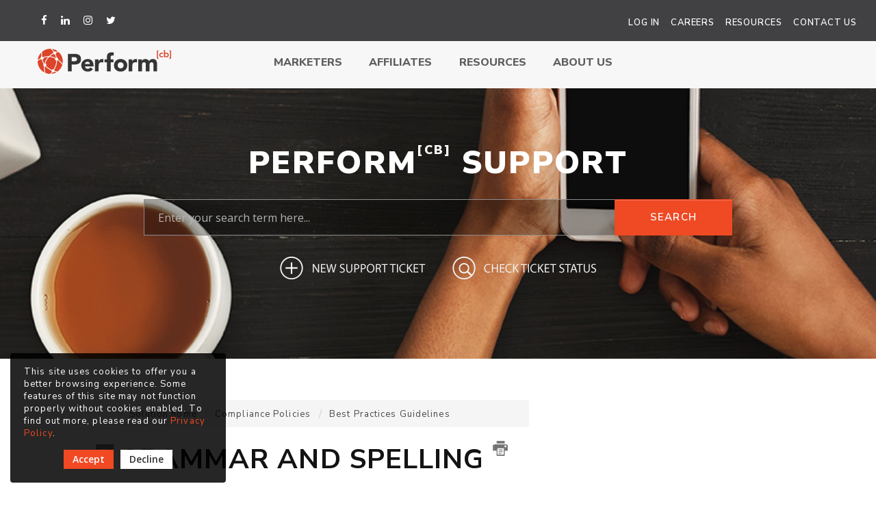

--- FILE ---
content_type: text/html; charset=utf-8
request_url: https://support.performcb.com/support/solutions/articles/86667-grammar-and-spelling
body_size: 16882
content:
<!DOCTYPE html>
       
        <!--[if lt IE 7]><html class="no-js ie6 dew-dsm-theme " lang="en" dir="ltr" data-date-format="us"><![endif]-->       
        <!--[if IE 7]><html class="no-js ie7 dew-dsm-theme " lang="en" dir="ltr" data-date-format="us"><![endif]-->       
        <!--[if IE 8]><html class="no-js ie8 dew-dsm-theme " lang="en" dir="ltr" data-date-format="us"><![endif]-->       
        <!--[if IE 9]><html class="no-js ie9 dew-dsm-theme " lang="en" dir="ltr" data-date-format="us"><![endif]-->       
        <!--[if IE 10]><html class="no-js ie10 dew-dsm-theme " lang="en" dir="ltr" data-date-format="us"><![endif]-->       
        <!--[if (gt IE 10)|!(IE)]><!--><html class="no-js  dew-dsm-theme " lang="en" dir="ltr" data-date-format="us"><!--<![endif]-->
	<head>
		
		<!-- Title for the page -->
<meta name='robots' content='noindex, nofollow'>

<title> Grammar and Spelling : Perform[cb] Knowledge Base </title>

<!-- Meta information -->

      <meta charset="utf-8" />
      <meta http-equiv="X-UA-Compatible" content="IE=edge,chrome=1" />
      <meta name="description" content= "Perform[cb] does not allow ad text with incorrect grammar or misspellings. Examples include: wrong words, wrong verb tense, &amp; misspellings." />
      <meta name="author" content= "" />
       <meta property="og:title" content="Grammar and Spelling" />  <meta property="og:url" content="https://support.performcb.com/support/solutions/articles/86667-grammar-and-spelling" />  <meta property="og:description" content="   Perform[cb] does not allow ad text with incorrect grammar or misspellings. Examples include:   Wrong words  Wrong verb tense  Incorrect subject-verb agreement  Misspellings    We do allow certain exceptions. For example:   Common misspellings t..." />  <meta property="og:image" content="https://s3.amazonaws.com/cdn.freshdesk.com/data/helpdesk/attachments/production/4080645377/logo/IRgI5e5qPO5Vwk-cTD82DElU02s4noDH9A.png?X-Amz-Algorithm=AWS4-HMAC-SHA256&amp;amp;X-Amz-Credential=AKIAS6FNSMY2XLZULJPI%2F20260119%2Fus-east-1%2Fs3%2Faws4_request&amp;amp;X-Amz-Date=20260119T113443Z&amp;amp;X-Amz-Expires=604800&amp;amp;X-Amz-SignedHeaders=host&amp;amp;X-Amz-Signature=e84d896b294193b930f16015047ab704d57371ae42bc4bab72971c6e1b87d024" />  <meta property="og:site_name" content="Perform[cb] Knowledge Base" />  <meta property="og:type" content="article" />  <meta name="twitter:title" content="Grammar and Spelling" />  <meta name="twitter:url" content="https://support.performcb.com/support/solutions/articles/86667-grammar-and-spelling" />  <meta name="twitter:description" content="   Perform[cb] does not allow ad text with incorrect grammar or misspellings. Examples include:   Wrong words  Wrong verb tense  Incorrect subject-verb agreement  Misspellings    We do allow certain exceptions. For example:   Common misspellings t..." />  <meta name="twitter:image" content="https://s3.amazonaws.com/cdn.freshdesk.com/data/helpdesk/attachments/production/4080645377/logo/IRgI5e5qPO5Vwk-cTD82DElU02s4noDH9A.png?X-Amz-Algorithm=AWS4-HMAC-SHA256&amp;amp;X-Amz-Credential=AKIAS6FNSMY2XLZULJPI%2F20260119%2Fus-east-1%2Fs3%2Faws4_request&amp;amp;X-Amz-Date=20260119T113443Z&amp;amp;X-Amz-Expires=604800&amp;amp;X-Amz-SignedHeaders=host&amp;amp;X-Amz-Signature=e84d896b294193b930f16015047ab704d57371ae42bc4bab72971c6e1b87d024" />  <meta name="twitter:card" content="summary" />  <link rel="canonical" href="https://support.performcb.com/support/solutions/articles/86667-grammar-and-spelling" /> 

	<title> Perform[cb] | Support </title>
    <meta name="description" content="Welcome to Perform[cb] Suport. Visit our knowledge base for terms & conditions, support and compliance policies. " />
    <meta name="Keywords" content="cpa network, affiliate network, cpa affiliate network, cpa affiliate programs, cpanetwork, affiliate marketing">
	
    <meta name="description" content=""/>
    <link rel="canonical" href="https://www.performcb.com/" />
    <meta property="og:locale" content="en_US" />
    <meta property="og:type" content="website" />
    <meta property="og:title" content="Perform[cb]" />
    <meta property="og:description" content="" />
    <meta property="og:url" content="https://www.performcb.com/" />
    <meta property="og:site_name" content="Perform[cb]" />
    <meta property="og:image" content="https://s3.amazonaws.com/cb-blog-prd/wp-content/uploads/2020/01/30163147/Performcb_Meta_Thumbnail_OpenGraph_Image_r03.jpg" />
    <meta property="og:image:width" content="1440" />
    <meta property="og:image:height" content="864" />
    <meta name="twitter:card" content="summary_large_image" />
    <meta name="twitter:description" content="" />
    <meta name="twitter:title" content="Perform[cb]" />
    <meta name="twitter:site" content="@performcb" />
    <meta name="twitter:image" content="https://s3.amazonaws.com/cb-blog-prd/wp-content/uploads/2020/01/30163147/Performcb_Meta_Thumbnail_OpenGraph_Image_r03.jpg" />
    <meta name="twitter:creator" content="@performcb" />

    <!-- icons & favicons -->
    <link rel="apple-touch-icon" sizes="180x180" href="https://www.performcb.com/wp-content/themes/performcb/assets/images/favicons/apple-touch-icon.png">
    <link rel="icon" type="image/png" sizes="32x32" href="https://www.performcb.com/wp-content/themes/performcb/assets/images/favicons/favicon-32x32.png">
    <link rel="icon" type="image/png" sizes="16x16" href="https://www.performcb.com/wp-content/themes/performcb/assets/images/favicons/favicon-16x16.png">
    <link rel="mask-icon" href="https://www.performcb.com/wp-content/themes/performcb/assets/images/favicons/safari-pinned-tab.svg" color="#5bbad5">
    <meta name="theme-color" content="#ffffff">

	<link rel='stylesheet' href='https://cdnjs.cloudflare.com/ajax/libs/font-awesome/4.7.0/css/font-awesome.min.css' type='text/css' media='all' />
	<link href="https://fonts.googleapis.com/css2?family=Nunito+Sans:wght@200;300;400;600;700;800;900&display=swap" rel="stylesheet">


<!-- Responsive setting -->
<link rel="apple-touch-icon" href="https://s3.amazonaws.com/cdn.freshdesk.com/data/helpdesk/attachments/production/4080645390/fav_icon/4RS9rUvd3Zlnwk_WdWXZZN807mKl-lhP6Q.png" />
        <link rel="apple-touch-icon" sizes="72x72" href="https://s3.amazonaws.com/cdn.freshdesk.com/data/helpdesk/attachments/production/4080645390/fav_icon/4RS9rUvd3Zlnwk_WdWXZZN807mKl-lhP6Q.png" />
        <link rel="apple-touch-icon" sizes="114x114" href="https://s3.amazonaws.com/cdn.freshdesk.com/data/helpdesk/attachments/production/4080645390/fav_icon/4RS9rUvd3Zlnwk_WdWXZZN807mKl-lhP6Q.png" />
        <link rel="apple-touch-icon" sizes="144x144" href="https://s3.amazonaws.com/cdn.freshdesk.com/data/helpdesk/attachments/production/4080645390/fav_icon/4RS9rUvd3Zlnwk_WdWXZZN807mKl-lhP6Q.png" />
        <meta name="viewport" content="width=device-width, initial-scale=1.0, maximum-scale=5.0, user-scalable=yes" /> 

 


<link rel="stylesheet" href="https://cdn.jsdelivr.net/themify-icons/0.1.2/css/themify-icons.css"/>
<link rel="stylesheet" href="https://cdn.jsdelivr.net/bootstrap/3.2.0/css/bootstrap.min.css"/>
<link rel="stylesheet" href="https://cdnjs.cloudflare.com/ajax/libs/gridlex/2.7.1/gridlex.min.css">


<script src="https://cdn.jsdelivr.net/jquery/2.1.3/jquery.min.js"></script>
<script src="https://cdn.jsdelivr.net/headroomjs/0.7.0/headroom.min.js"></script>
<script src="https://cdn.jsdelivr.net/jquery.h5validate/0.9.0/jquery.h5validate.min.js"></script>
<!-- Global site tag (gtag.js) - Google Analytics -->
<script async src="https://www.googletagmanager.com/gtag/js?id=UA-35286846-1"></script>
<script>
  window.dataLayer = window.dataLayer || [];
  function gtag(){dataLayer.push(arguments);}
  gtag('js', new Date());

  gtag('config', 'UA-35286846-1');
</script>



		
		<!-- Adding meta tag for CSRF token -->
		<meta name="csrf-param" content="authenticity_token" />
<meta name="csrf-token" content="rDKhYjFW3CCLGrcuZO+5jolgFXmVR3XbuJuqpIIm91t0HL/FiUrPdBp9EbHPFZbLPrygCD+aruhEmQ5ZBkjA6g==" />
		<!-- End meta tag for CSRF token -->
		
		<!-- Fav icon for portal -->
		<link rel='shortcut icon' href='https://s3.amazonaws.com/cdn.freshdesk.com/data/helpdesk/attachments/production/4080645390/fav_icon/4RS9rUvd3Zlnwk_WdWXZZN807mKl-lhP6Q.png' />

		<!-- Base stylesheet -->
 
		<link rel="stylesheet" media="print" href="https://assets2.freshdesk.com/assets/cdn/portal_print-6e04b27f27ab27faab81f917d275d593fa892ce13150854024baaf983b3f4326.css" />
	  		<link rel="stylesheet" media="screen" href="https://assets5.freshdesk.com/assets/cdn/portal_utils-f2a9170fce2711ae2a03e789faa77a7e486ec308a2367d6dead6c9890a756cfa.css" />

		
		<!-- Theme stylesheet -->

		<link href="/support/theme.css?v=4&amp;d=1725273903" media="screen" rel="stylesheet" type="text/css">

		<!-- Google font url if present -->
		<link href='https://fonts.googleapis.com/css?family=Open+Sans:regular,italic,600,700,700italic' rel='stylesheet' type='text/css' nonce='t6+Kaok/jNbtkj8U7ZVibA=='>

		<!-- Including default portal based script framework at the top -->
		<script src="https://assets4.freshdesk.com/assets/cdn/portal_head_v2-d07ff5985065d4b2f2826fdbbaef7df41eb75e17b915635bf0413a6bc12fd7b7.js"></script>
		<!-- Including syntexhighlighter for portal -->
		<script src="https://assets2.freshdesk.com/assets/cdn/prism-841b9ba9ca7f9e1bc3cdfdd4583524f65913717a3ab77714a45dd2921531a402.js"></script>

		

		<!-- Access portal settings information via javascript -->
		 <script type="text/javascript">     var portal = {"language":"en","name":"Perform[cb] Knowledge Base","contact_info":"","current_page_name":"article_view","current_tab":"solutions","vault_service":{"url":"https://vault-service.freshworks.com/data","max_try":2,"product_name":"fd"},"current_account_id":36004,"preferences":{"bg_color":"#efefef","header_color":"#252525","help_center_color":"#f9f9f9","footer_color":"#777777","tab_color":"#ff640c","tab_hover_color":"#4c4b4b","btn_background":"#ffffff","btn_primary_background":"#6c6a6a","baseFont":"Open Sans","textColor":"#141313","headingsFont":"Open Sans","headingsColor":"#141313","linkColor":"#049cdb","linkColorHover":"#036690","inputFocusRingColor":"#f4af1a","nonResponsive":"false"},"image_placeholders":{"spacer":"https://assets2.freshdesk.com/assets/misc/spacer.gif","profile_thumb":"https://assets9.freshdesk.com/assets/misc/profile_blank_thumb-4a7b26415585aebbd79863bd5497100b1ea52bab8df8db7a1aecae4da879fd96.jpg","profile_medium":"https://assets7.freshdesk.com/assets/misc/profile_blank_medium-1dfbfbae68bb67de0258044a99f62e94144f1cc34efeea73e3fb85fe51bc1a2c.jpg"},"falcon_portal_theme":false,"current_object_id":86667};     var attachment_size = 20;     var blocked_extensions = "";     var allowed_extensions = "";     var store = { 
        ticket: {},
        portalLaunchParty: {} };    store.portalLaunchParty.ticketFragmentsEnabled = false;    store.pod = "us-east-1";    store.region = "US"; </script> 


			
	</head>
	<body>
            	
		
		
		<meta id="Viewport" name="viewport" content="width=device-width, initial-scale=1.0, maximum-scale=1.0, user-scalable=no" />

<header>
    <div class="header-toolbar">
        <div class="header-toolbar-social">
            <a class="mini-logo" href="http://staging.performcb.com" rel="nofollow">
                <img src="https://s3.amazonaws.com/cb-blog-prd/wp-content/uploads/2020/02/22170004/logo-mini.svg" alt="Perform[cb] Logo"/>
            </a>
            <ul>
                <li><a href="https://www.facebook.com/performcb/" aria-label="follow us on facebook" target="_blank"><i class="fa fa-facebook"></i></a></li>

                <li><a href="https://www.linkedin.com/company/performcb" aria-label="follow us on linkedin" target="_blank"><i class="fa fa-linkedin"></i></a></li>

                <li><a href="https://www.instagram.com/perform_cb/" aria-label="follow us on instagram" target="_blank"><i class="fa fa-instagram"></i></a></li>

                <li><a href="https://twitter.com/PerformCb" aria-label="follow us on twitter" target="_blank"><i class="fa fa-twitter"></i></a></li>
            </ul>
        </div>
        <div class="header-toolbar-nav">
            <ul class="site-nav">
                <li id="menu-item-14973" class="on-top menu-item menu-item-type-custom menu-item-object-custom menu-item-14973"><a href="https://login.performcb.com/auth/login">Log In</a></li>
                <li id="menu-item-14974" class="scroll menu-item menu-item-type-custom menu-item-object-custom menu-item-14974"><a rel="jumpToSection" href="https://www.performcb.com/company/#careers">Careers</a></li>
              	<li><a href="#">Resources</a>
              		<ul class="dropdown">
                      <li id="menu-item-18445" class="menu-item menu-item-type-post_type menu-item-object-page menu-item-18445"><a href="https://www.performcb.com/blog/">Blog</a></li>
                      <li id="menu-item-18445" class="menu-item menu-item-type-post_type menu-item-object-page menu-item-18445"><a href="https://www.performcb.com/case-studies/">Case Studies</a></li>
                      <li id="menu-item-14976" class="menu-item menu-item-type-custom menu-item-object-custom menu-item-14976"><a href="https://support.performcb.com/support/home">Support</a></li>
                      <li id="menu-item-14977" class="menu-item menu-item-type-post_type menu-item-object-page menu-item-14977"><a href="https://www.performcb.com/news/">Newsroom</a></li>
                   </ul>
              	</li>
                <li id="menu-item-14978" class="menu-item menu-item-type-post_type menu-item-object-page menu-item-14978"><a href="https://www.performcb.com/contact/">Contact Us</a></li>
            </ul>
        </div>
    </div>
    <div class="header-nav">
        <a class="logo" href="https://www.performcb.com" rel="nofollow">
            <img src="https://cb-blog-prd.s3.amazonaws.com/wp-content/uploads/2020/12/29053717/PerformCB_colored-logo-195x37px.svg" alt="Perform[cb] Logo"/>
        </a>
        <ul>
            <li><a href="https://www.performcb.com/marketers/">Marketers</a>
              <ul class="sub-menu wrapper">
                    <li id="menu-item-34054" class="sub-test"><a href="https://www.performcb.com/marketers/" class="blue">Marketers Solutions</a>
                      <ul class="sub-menu">
                        <li id="menu-item-34055" class="menu-item menu-item-type-custom menu-item-object-custom menu-item-34055"><a href="https://www.performcb.com/leaders-in-cpa-customer-acquisition/">Customer and User Acquisition</a></li>
                        <li id="menu-item-34056" class="menu-item menu-item-type-custom menu-item-object-custom menu-item-34056"><a href="https://www.performcb.com/media-affiliate-programs/">Omni-Channel Media Solutions</a></li>
                        <li id="menu-item-34057" class="menu-item menu-item-type-custom menu-item-object-custom menu-item-34057"><a href="https://www.performcb.com/mobile-marketing/">Mobile Marketing</a></li>
                        <li id="menu-item-34058" class="menu-item menu-item-type-custom menu-item-object-custom menu-item-34058"><a href="https://www.performcb.com/increasing-lead-generation-pay-per-call-marketing/">Pay Per Call Marketing</a></li>
                        <li id="menu-item-34059" class="menu-item menu-item-type-custom menu-item-object-custom menu-item-34059"><a href="https://www.performcb.com/lead-generation/">Lead Generation</a></li>
                        <li id="menu-item-34060" class="menu-item menu-item-type-custom menu-item-object-custom menu-item-34060"><a href="https://www.performcb.com/sales-and-subscriptions-affiliate-programs/">Sales and Subscriptions</a></li>
                      </ul>
                    </li>
                    <li id="menu-item-34061" class="sub-test"><a href="https://www.performcb.com/agency" class="blue">Affiliate Program Management and Agency Services</a>
                      <ul class="sub-menu">
                        <li id="menu-item-34062" class="menu-item menu-item-type-custom menu-item-object-custom menu-item-34062"><a rel="jumpToSection" href="https://www.performcb.com/agency/clients/" class="__mPS2id">Clients</a></li>
                        <li id="menu-item-34063" class="menu-item menu-item-type-custom menu-item-object-custom menu-item-34063"><a href="https://www.performcb.com/premium-affiliate-marketing-agency/">Connect with an Agency Expert</a></li>
                      </ul>
                    </li>
                    <li id="menu-item-34064" class="sub-test"><a href="https://www.performcb.com/affiliate-marketing-experts/" class="blue">Vertical</a>
                      <ul class="sub-menu">
                        <li id="menu-item-34065" class="menu-item menu-item-type-custom menu-item-object-custom menu-item-34065"><a href="https://www.performcb.com/software-affiliate-program/">Downloads and Software</a></li>
                        <li id="menu-item-34066" class="menu-item menu-item-type-custom menu-item-object-custom menu-item-34066"><a href="https://www.performcb.com/ecommerce-affiliate-marketing/">E-commerce</a></li>
                        <li id="menu-item-34067" class="menu-item menu-item-type-custom menu-item-object-custom menu-item-34067"><a href="https://www.performcb.com/affiliate-marketing-entertainment-and-lifestyle-brands/">Entertainment and Lifestyle</a></li>
                        <li id="menu-item-34068" class="menu-item menu-item-type-custom menu-item-object-custom menu-item-34068"><a href="https://www.performcb.com/finance-affiliate-marketing/">Finance</a></li>
                        <li id="menu-item-34069" class="menu-item menu-item-type-custom menu-item-object-custom menu-item-34069"><a href="https://www.performcb.com/health-and-wellness-affiliate-programs/">Health and Wellness</a></li>
                      </ul>
                    </li>
                    <li id="menu-item-34070" class="sub-test"><a href="https://www.performcb.com/the-advertisers-guide-to-marketing-compliance/" class="blue">Brand Safety and Marketing Compliance</a>
                      <ul class="sub-menu" style="left: -10px;">
                        <li id="menu-item-34071" class="blue menu-item menu-item-type-custom menu-item-object-custom menu-item-34071 sub-test"><a href="https://www.performcb.com/the-role-of-ad-fraud-in-digital-marketing/" class="blue">Digital Fraud Protection</a></li>
                        <li id="menu-item-34072" class="orange menu-item menu-item-type-custom menu-item-object-custom menu-item-34072 sub-test"><a href="https://www.performcb.com/leader-in-cpa-customer-acquisition/" class="blue">Become a Marketer</a></li>
                      </ul>
                    </li>
              </ul>
         	</li>
              <li><a href="https://www.performcb.com/partners/">Affiliates</a>
                 <ul class="sub-menu wrapper">
                    <li id="menu-item-34074" class="blue-column-links main menu-item menu-item-type-custom menu-item-object-custom current-menu-ancestor menu-item-has-children menu-item-34074 sub-test"><a href="https://www.performcb.com/ultimate-cost-per-acquisition-strategy-b2c/" data-uw-rm-brl="false">Join Our Top Affiliate Programs</a>
                    	<ul class="sub-menu" style="left: -10px;">
                        	<li id="menu-item-34075" class="blue menu-item menu-item-type-custom menu-item-object-custom current-menu-ancestor current-menu-parent menu-item-has-children menu-item-34075 sub-test"><a href="https://www.performcb.com/affiliate-partners/#technology" data-uw-rm-brl="false">Technology</a>
                          <ul class="sub-menu" style="left: 10px;">
                              <li id="menu-item-34076" class="remove-icon menu-item menu-item-type-custom menu-item-object-custom current-menu-item menu-item-34076 active"><a href="https://www.performcb.com/content-hub/performcb-partners-affiliate-mobile-app/" aria-current="page" data-uw-rm-brl="false" style="color: #414042;">Mobile App</a></li>
                          </ul>
                		</li>
                        <li id="menu-item-34077" class="blue menu-item menu-item-type-custom menu-item-object-custom menu-item-34077 sub-test"><a href="https://login.performcb.com/auth/register/partner" data-uw-rm-brl="false">Apply Now</a></li>
                        <li id="menu-item-34078" class="blue menu-item menu-item-type-custom menu-item-object-custom menu-item-34078 sub-test"><a href="https://login.performcb.com/auth/login" data-uw-rm-brl="false">Login</a></li>
                        <li id="menu-item-34079" class="blue menu-item menu-item-type-custom menu-item-object-custom menu-item-34079 sub-test"><a href="https://support.performcb.com/support/home" data-uw-rm-brl="false">Support</a></li>
                    </ul>
                	</li>
                    <li id="menu-item-34199" class="remove-icon menu-item menu-item-type-custom menu-item-object-custom menu-item-34199"><a href="https://www.performcb.com/content-hub/maximize-tracking-efficiency-profitability-performcb-tiktok-conversion-api/" data-uw-rm-brl="false">TikTok Conversion API <img src="https://cb-blog-prd.s3.amazonaws.com/wp-content/uploads/2022/11/16053814/tiktok-conversion-api-blog.jpeg" alt="a person holding a phone" data-uw-rm-ima="ai"></a></li>
                    <li id="menu-item-34196" class="remove-icon menu-item menu-item-type-custom menu-item-object-custom menu-item-34196"><a href="https://www.performcb.com/content-hub/protect-traffic-revenue-performcb-custom-domains/" data-uw-rm-brl="false">Custom Domains <img src="https://cb-blog-prd.s3.amazonaws.com/wp-content/uploads/2022/11/16092326/custom-domains-blog-min.png" alt="a hand holding a paper in front of a laptop" data-uw-rm-ima="ai"></a></li>
                    <li id="menu-item-34202" class="remove-icon menu-item menu-item-type-custom menu-item-object-custom menu-item-34202"><a href="https://support.performcb.com/support/solutions/articles/4000154082-api-documentation" data-uw-rm-brl="false">API Documentation <img src="https://cb-blog-prd.s3.amazonaws.com/wp-content/uploads/2022/09/23125032/Google-Tag-Manager-Templates-Blog.png" alt="" data-uw-rm-ima="ai-w"></a></li>
                </ul>
             </li>
          	<li><a href="https://www.performcb.com/partners/">Resources</a>
          		<ul class="sub-menu wrapper">
                    <li id="menu-item-34074" class="blue-column-links main menu-item menu-item-type-custom menu-item-object-custom current-menu-ancestor menu-item-has-children menu-item-34074 sub-test"><a class="blue" href="https://www.performcb.com/ultimate-cost-per-acquisition-strategy-b2c/" data-uw-rm-brl="false">CPA Marketing Guide</a>
                    	<ul class="sub-menu" style="left: -10px;">
                          <li id="menu-item-34075" class="blue menu-item menu-item-type-custom menu-item-object-custom current-menu-ancestor current-menu-parent menu-item-has-children menu-item-34075 sub-test"><a class="blue" href="https://www.performcb.com/content-hub/" data-uw-rm-brl="false">Content Hub</a>
                          <li id="menu-item-34075" class="blue menu-item menu-item-type-custom menu-item-object-custom current-menu-ancestor current-menu-parent menu-item-has-children menu-item-34075 sub-test"><a class="blue"href="https://www.performcb.com/case-studies/" data-uw-rm-brl="false">Case Studies</a>
                          <li id="menu-item-34075" class="blue menu-item menu-item-type-custom menu-item-object-custom current-menu-ancestor current-menu-parent menu-item-has-children menu-item-34075 sub-test"><a class="blue" href="https://www.performcb.com/news/" data-uw-rm-brl="false">Newsroom</a>
                          </li>
                 		</ul>
                	</li>
                  <li id="menu-item-34203" class="remove-icon menu-item menu-item-type-custom menu-item-object-custom menu-item-34203"><a href="https://www.performcb.com/content-hub/erin-cigich-martech-record-affiliate-agency-speaker-series/" data-uw-rm-brl="false">CEO Erin Cigich Join Martech Record Webinar <img src="https://cb-blog-prd.s3.amazonaws.com/wp-content/uploads/2022/11/16054423/erin-cigich-martech-record-affiliate-agency-series-min.png" alt="a woman with a paper bag over her head" data-uw-rm-ima="ai"></a></li>
                  <li id="menu-item-34205" class="remove-icon menu-item menu-item-type-custom menu-item-object-custom menu-item-34205"><a href="https://www.performcb.com/case-studies/lovepop-achieves-777-percent-revenue-increase-with-performcb/" data-uw-rm-brl="false">Lovepop Drives 777% Increase Revenue <img src="https://cb-blog-prd.s3.amazonaws.com/wp-content/uploads/2022/11/16054734/lovepop-featured-image-min.png" alt="a woman and a girl looking at a laptop" data-uw-rm-ima="ai"></a></li>
                  <li id="menu-item-34209" class="remove-icon menu-item menu-item-type-custom menu-item-object-custom menu-item-34209"><a href="https://www.performcb.com/content-hub/outcome-based-marketing-recession-proof/" data-uw-rm-brl="false">Outcome-Based Marketing: A Recession-Proof Strategy <img src="https://cb-blog-prd.s3.amazonaws.com/wp-content/uploads/2022/12/28054455/OBMrecession-proof-1024x510-1.png" alt="" data-uw-rm-ima="ai-w"></a></li>
                </ul>
          	</li>
            <li id="menu-item-14981" class="menu-item menu-item-type-post_type menu-item-object-page menu-item-14981"><a href="https://www.performcb.com/company/">About Us</a>
              	<ul class="sub-menu wrapper">
                    <li id="menu-item-34074" class="blue-column-links main menu-item menu-item-type-custom menu-item-object-custom current-menu-ancestor menu-item-has-children menu-item-34074 sub-test"><a href="https://www.performcb.com/company#core-values" data-uw-rm-brl="false" class="blue">Core Values</a>
                    	<ul class="sub-menu" style="left: -10px;">
                        	<li id="menu-item-34075" class="blue menu-item menu-item-type-custom menu-item-object-custom current-menu-ancestor current-menu-parent menu-item-has-children menu-item-34075 sub-test"><a href="https://www.performcb.com/company#statement" data-uw-rm-brl="false" class="blue">DE&#38;I Statement</a>
                		</li>
                        <li id="menu-item-34077" class="blue menu-item menu-item-type-custom menu-item-object-custom menu-item-34077 sub-test"><a href="https://www.performcb.com/company#team" data-uw-rm-brl="false" class="blue">Team</a></li>
                        <li id="menu-item-34078" class="blue menu-item menu-item-type-custom menu-item-object-custom menu-item-34078 sub-test"><a href="https://www.performcb.com/company#careers" data-uw-rm-brl="false" class="blue">Careers</a></li>
                    </ul>
                	</li>
                    <li id="menu-item-34211" class="remove-icon menu-item menu-item-type-custom menu-item-object-custom menu-item-34211"><a href="https://www.performcb.com/content-hub/performcb-named-best-cpa-network-2022/" data-uw-rm-brl="false">mThink #1 CPA Network Win <img src="https://cb-blog-prd.s3.amazonaws.com/wp-content/uploads/2022/11/16055422/Blog_mThinkThanks2022-min.png" alt="" data-uw-rm-ima="ai-w"></a></li>
                    <li id="menu-item-34213" class="remove-icon menu-item menu-item-type-custom menu-item-object-custom menu-item-34213"><a href="https://www.performcb.com/content-hub/performcb-wins-best-marketing-performance-management-solution-2022/" data-uw-rm-brl="false">MarTech Breakthrough Awards <img src="https://cb-blog-prd.s3.amazonaws.com/wp-content/uploads/2022/11/16055650/martech-breakthrough-award-22-min.png" alt="advertisement" data-uw-rm-ima="ai"></a></li>
                    <li id="menu-item-34214" class="remove-icon menu-item menu-item-type-custom menu-item-object-custom menu-item-34214"><a href="https://www.performcb.com/content-hub/performcb-fosters-remote-team-engagement-kazoo/" data-uw-rm-brl="false">Kazoo Engagement Webinar <img src="https://cb-blog-prd.s3.amazonaws.com/wp-content/uploads/2022/11/16061250/performcb-kazoo-webinar-employee-engagement-2-1024x510-min.jpeg" alt="graphical user interface, application" data-uw-rm-ima="ai"></a></li>
                </ul>
          	</li>
        </ul>
    </div>
</header>

<!-- Mobile Navigation start -->
<div class="mobile-navigation">
    <div class="mobile-toolbar">
        <button id="button" aria-label="button mobile navigation" class="mobile-nav-btn">
            <span></span>
        </button>
        <a class="brand-logo" href="https://www.performcb.com" rel="nofollow">
            <img src="https://www.performcb.com/wp-content/themes/performcb/assets/images/logoRed.svg" alt="Perform[cb] Logo"/>
        </a>
    </div>
    <div class="mobile-nav">
        <div class="nav">
            <ul>
            <li id="menu-item-34090" class="inactiveLink menu-item menu-item-type-custom menu-item-object-custom menu-item-has-children menu-item-34090 sub-test"><a href="https://www.performcb.com/marketers-solutions" data-uw-rm-brl="false">Marketers</a>
              <ul class="sub-menu" style="display: none;">
                  <li id="menu-item-34091" class="menu-item menu-item-type-post_type menu-item-object-page menu-item-has-children menu-item-34091 sub-test"><a href="https://www.performcb.com/marketers/" data-uw-rm-brl="false">Marketers Solutions</a>
                  <ul class="sub-menu" style="display: none;">
                      <li id="menu-item-34092" class="menu-item menu-item-type-custom menu-item-object-custom menu-item-34092"><a href="https://www.performcb.com/leaders-in-cpa-customer-acquisition/" data-uw-rm-brl="false">Customer and User Acquisition</a></li>
                      <li id="menu-item-34093" class="menu-item menu-item-type-custom menu-item-object-custom menu-item-34093"><a href="https://www.performcb.com/media-affiliate-programs/" data-uw-rm-brl="false">Omni-Channel Media Solutions</a></li>
                      <li id="menu-item-34094" class="menu-item menu-item-type-custom menu-item-object-custom menu-item-34094"><a href="https://www.performcb.com/mobile-marketing/" data-uw-rm-brl="false">Mobile Marketing</a></li>
                      <li id="menu-item-34095" class="menu-item menu-item-type-custom menu-item-object-custom menu-item-34095"><a href="https://www.performcb.com/increasing-lead-generation-pay-per-call-marketing/" data-uw-rm-brl="false">Pay Per Call Marketing</a></li>
                      <li id="menu-item-34096" class="menu-item menu-item-type-custom menu-item-object-custom menu-item-34096"><a href="https://www.performcb.com/lead-generation/" data-uw-rm-brl="false">Lead Generation</a></li>
                      <li id="menu-item-34097" class="menu-item menu-item-type-custom menu-item-object-custom menu-item-34097"><a href="https://www.performcb.com/sales-and-subscriptions-affiliate-programs/" data-uw-rm-brl="false">Sales and Subscriptions</a></li>
                  </ul>
			</li>
        <li id="menu-item-34098" class="menu-item menu-item-type-custom menu-item-object-custom menu-item-has-children menu-item-34098 sub-test"><a href="https://www.performcb.com/agency" data-uw-rm-brl="false">Affiliate Program Management and Agency Services</a>
          <ul class="sub-menu" style="display: none;">
              <li id="menu-item-34099" class="menu-item menu-item-type-custom menu-item-object-custom menu-item-34099"><a href="https://www.performcb.com/agency/clients/" data-uw-rm-brl="false">Clients</a></li>
              <li id="menu-item-34100" class="menu-item menu-item-type-custom menu-item-object-custom menu-item-34100"><a href="https://www.performcb.com/premium-affiliate-marketing-agency/" data-uw-rm-brl="false">Connect with an Agency Expert</a></li>
          </ul>
		</li>
        <li id="menu-item-34101" class="menu-item menu-item-type-custom menu-item-object-custom menu-item-has-children menu-item-34101 sub-test"><a href="https://www.performcb.com/affiliate-marketing-experts/" data-uw-rm-brl="false">Vertical</a>
          <ul class="sub-menu" style="display: none;">
              <li id="menu-item-34102" class="menu-item menu-item-type-custom menu-item-object-custom menu-item-34102"><a href="https://www.performcb.com/software-affiliate-program/" data-uw-rm-brl="false">Downloads and Software</a></li>
              <li id="menu-item-34103" class="menu-item menu-item-type-custom menu-item-object-custom menu-item-34103"><a href="https://www.performcb.com/ecommerce-affiliate-marketing/" data-uw-rm-brl="false">E-commerce</a></li>
              <li id="menu-item-34104" class="menu-item menu-item-type-custom menu-item-object-custom menu-item-34104"><a href="https://www.performcb.com/affiliate-marketing-entertainment-and-lifestyle-brands/" data-uw-rm-brl="false">Entertainment and Lifestyle</a></li>
              <li id="menu-item-34105" class="menu-item menu-item-type-custom menu-item-object-custom menu-item-34105"><a href="https://www.performcb.com/finance-affiliate-marketing/" data-uw-rm-brl="false">Finance</a></li>
              <li id="menu-item-34106" class="menu-item menu-item-type-custom menu-item-object-custom menu-item-34106"><a href="https://www.performcb.com/health-and-wellness-affiliate-programs/" data-uw-rm-brl="false">Health and Wellness</a></li>
          </ul>
    	</li>
        <li id="menu-item-34107" class="menu-item menu-item-type-custom menu-item-object-custom menu-item-has-children menu-item-34107 sub-test"><a href="https://www.performcb.com/the-advertisers-guide-to-marketing-compliance/" data-uw-rm-brl="false">Brand Safety and Marketing Compliance</a>
          <ul class="sub-menu" style="display: none;">
              <li id="menu-item-34108" class="menu-item menu-item-type-custom menu-item-object-custom menu-item-34108"><a href="https://www.performcb.com/the-role-of-ad-fraud-in-digital-marketing/" data-uw-rm-brl="false">Digital Fraud Protection</a></li>
              <li id="menu-item-34109" class="menu-item menu-item-type-custom menu-item-object-custom menu-item-34109"><a href="https://www.performcb.com/leader-in-cpa-customer-acquisition/" data-uw-rm-brl="false">Become a Marketer</a></li>
          </ul>
   	 	</li>
	</ul>
</li>
<li id="menu-item-19734" class="inactiveLink menu-item menu-item-type-post_type menu-item-object-page menu-item-has-children menu-item-19734 sub-test"><a href="https://www.performcb.com/affiliate-partners/" data-uw-rm-brl="false">Affiliates</a>
<ul class="sub-menu" style="display: none;">
	<li id="menu-item-34130" class="menu-item menu-item-type-custom menu-item-object-custom menu-item-34130"><a href="https://www.performcb.com/partners/" data-uw-rm-brl="false">Affiliate Solutions</a></li>
	<li id="menu-item-34110" class="menu-item menu-item-type-custom menu-item-object-custom menu-item-34110"><a href="https://www.performcb.com/agency/clients/" data-uw-rm-brl="false">Join Our Top Affiliate Programs</a></li>
	<li id="menu-item-34111" class="menu-item menu-item-type-custom menu-item-object-custom menu-item-has-children menu-item-34111 sub-test"><a href="https://www.performcb.com/affiliate-partners/#technology" data-uw-rm-brl="false">Technology</a>
	<ul class="sub-menu" style="display: none;">
		<li id="menu-item-34112" class="menu-item menu-item-type-custom menu-item-object-custom menu-item-34112"><a href="https://www.performcb.com/content-hub/performcb-partners-affiliate-mobile-app/" data-uw-rm-brl="false">Mobile App</a></li>
	</ul>
</li>
	<li id="menu-item-34113" class="menu-item menu-item-type-custom menu-item-object-custom menu-item-34113"><a href="https://login.performcb.com/auth/register/partner" data-uw-rm-brl="false">Apply Now</a></li>
	<li id="menu-item-34114" class="menu-item menu-item-type-custom menu-item-object-custom menu-item-34114"><a href="https://login.performcb.com/auth/login" data-uw-rm-brl="false">Login</a></li>
	<li id="menu-item-34115" class="menu-item menu-item-type-custom menu-item-object-custom menu-item-34115"><a href="https://support.performcb.com/support/home" data-uw-rm-brl="false">Support</a></li>
</ul>
</li>
<li id="menu-item-34116" class="inactiveLink menu-item menu-item-type-custom menu-item-object-custom menu-item-has-children menu-item-34116 sub-test"><a data-uw-rm-kbnav="anohref">Resources</a>
<ul class="sub-menu" style="display: none;">
	<li id="menu-item-34117" class="menu-item menu-item-type-custom menu-item-object-custom menu-item-34117"><a href="https://www.performcb.com/ultimate-cost-per-acquisition-strategy-b2c/" data-uw-rm-brl="false">CPA Marketing Guide</a></li>
	<li id="menu-item-34118" class="menu-item menu-item-type-custom menu-item-object-custom menu-item-34118"><a href="https://www.performcb.com/content-hub/" data-uw-rm-brl="false">Content Hub</a></li>
	<li id="menu-item-34119" class="menu-item menu-item-type-custom menu-item-object-custom menu-item-34119"><a href="https://www.performcb.com/case-studies/" data-uw-rm-brl="false">Case Studies</a></li>
	<li id="menu-item-34120" class="menu-item menu-item-type-custom menu-item-object-custom menu-item-34120"><a href="https://www.performcb.com/news/" data-uw-rm-brl="false">Newsroom</a></li>
</ul>
</li>
<li id="menu-item-34121" class="inactiveLink menu-item menu-item-type-custom menu-item-object-custom menu-item-has-children menu-item-34121 sub-test"><a data-uw-rm-kbnav="anohref">About us</a>
<ul class="sub-menu" style="display: none;">
	<li id="menu-item-34122" class="menu-item menu-item-type-custom menu-item-object-custom menu-item-34122"><a href="https://www.performcb.com/company#core-values" data-uw-rm-brl="false">Core Values</a></li>
	<li id="menu-item-34123" class="menu-item menu-item-type-custom menu-item-object-custom menu-item-34123"><a href="https://www.performcb.com/company#statement" data-uw-rm-brl="false">DE&amp;I Statement</a></li>
	<li id="menu-item-34124" class="menu-item menu-item-type-custom menu-item-object-custom menu-item-34124"><a href="https://www.performcb.com/company#team" data-uw-rm-brl="false">Team</a></li>
	<li id="menu-item-34125" class="menu-item menu-item-type-custom menu-item-object-custom menu-item-34125"><a href="https://www.performcb.com/company#careers" data-uw-rm-brl="false">Careers</a></li>
</ul>
</li>
<li id="menu-item-34126" class="gray-item menu-item menu-item-type-custom menu-item-object-custom menu-item-34126"><a href="https://www.performcb.com/company#careers" data-uw-rm-brl="false">Careers</a></li>
<li id="menu-item-34127" class="gray-item menu-item menu-item-type-post_type menu-item-object-page menu-item-34127"><a href="https://www.performcb.com/contact/" data-uw-rm-brl="false">Contact Us</a></li>
<li id="menu-item-34128" class="gray-item menu-item menu-item-type-custom menu-item-object-custom menu-item-34128"><a href="https://login.performcb.com/auth/login" data-uw-rm-brl="false">Log In</a></li>
                </ul>
        </div>
    </div>
    <div class="social-nav">
        <ul>
            <li><a href="https://facebook.com/ClickboothFanPage" target="_blank" aria-label="follow us on facebook"><i class="fa fa-facebook"></i></a></li>

            <li><a href="https://www.linkedin.com/company/clickbooth-com/" target="_blank" aria-label="follow us on linkedin"><i class="fa fa-linkedin"></i></a></li>

            <li><a href="http://instagram.com/theclickboothlife" target="_blank" aria-label="follow us on instagram"><i class="fa fa-instagram"></i></a></li>

            <li><a href="https://twitter.com/clickbooth" target="_blank" aria-label="follow us on linkedin"><i class="fa fa-twitter"></i></a></li>
        </ul>
    </div>
</div>
<!-- Mobile Navigation End -->
<div class="main-content">
  <div id="intro" style=" display: none;">

        <img class="support-logo" src="https://www.clickbooth.com/wp-content/themes/clickbooth/assets/images/support/cb-support.png">
        <div id="header-search"><form class="hc-search-form print--remove" autocomplete="off" action="/support/search/solutions" id="hc-search-form" data-csrf-ignore="true">
	<div class="hc-search-input">
	<label for="support-search-input" class="hide">Enter your search term here...</label>
		<input placeholder="Enter your search term here..." type="text"
			name="term" class="special" value=""
            rel="page-search" data-max-matches="10" id="support-search-input">
	</div>
	<div class="hc-search-button">
		<button class="btn btn-primary" aria-label="Search" type="submit" autocomplete="off">
			<i class="mobile-icon-search hide-tablet"></i>
			<span class="hide-in-mobile">
				Search
			</span>
		</button>
	</div>
</form></div>
        <ul class="ticket-nav">
            <li class="pull-left"><a class="add-ticket-btn" href="/support/tickets/new"><img src="https://s3.amazonaws.com/cb-blog-prd/wp-content/uploads/2020/02/22173234/new-ticket-btn.png"></a></li>  
            <li class="pull-left"><a class="check-ticket-btn" href="/support/tickets"><img src="https://s3.amazonaws.com/cb-blog-prd/wp-content/uploads/2020/02/22173235/check-ticket-btn.png"></a></li>  
            <div class="clearfix"></div>
        </ul>

    </div>
  
  	<div class="support-hero">
      <figure>
        <figcaption>
            <h1>
              Perform<sup>[cb]</sup> Support
            </h1>
            <div class="hero-search"><form class="hc-search-form print--remove" autocomplete="off" action="/support/search/solutions" id="hc-search-form" data-csrf-ignore="true">
	<div class="hc-search-input">
	<label for="support-search-input" class="hide">Enter your search term here...</label>
		<input placeholder="Enter your search term here..." type="text"
			name="term" class="special" value=""
            rel="page-search" data-max-matches="10" id="support-search-input">
	</div>
	<div class="hc-search-button">
		<button class="btn btn-primary" aria-label="Search" type="submit" autocomplete="off">
			<i class="mobile-icon-search hide-tablet"></i>
			<span class="hide-in-mobile">
				Search
			</span>
		</button>
	</div>
</form></div>
            <ul class="hero-ticket-nav">
                <li><a class="add-ticket-btn" href="/support/tickets/new"><img src="https://s3.amazonaws.com/cb-blog-prd/wp-content/uploads/2020/02/22173234/new-ticket-btn.png"></a></li>  
                <li><a class="check-ticket-btn" href="/support/tickets"><img src="https://s3.amazonaws.com/cb-blog-prd/wp-content/uploads/2020/02/22173235/check-ticket-btn.png"></a></li>  
                <div class="clearfix"></div>
            </ul>
        </figcaption>
      </figure>
        

    </div>

    <!-- Notification Messages -->
     <div class="alert alert-with-close notice hide" id="noticeajax"></div> 

    <div class="c-wrapper">		
        <section class="main content rounded-6 min-height-on-desktop" id="article-show-86667">
	<div class="breadcrumb">
		<a href="/support/solutions"> Solution home </a>
		<a href="/support/solutions/4000008094">Compliance Policies</a>
		<a href="/support/solutions/folders/146527">Best Practices Guidelines</a>
	</div>
	<b class="page-stamp page-stamp-article">
		<b class="icon-page-article"></b>
	</b>

	<h2 class="heading">Grammar and Spelling
		<a href="javascript:print();" class="icon-print solution-print-icon" title="Print this Article"></a>
	</h2>
	
	<hr />
	

	<article class="article-body" id="article-body" rel="image-enlarge">
		<div><div><p><span style="font-size: 14px;">Perform[cb] does not allow ad text with incorrect grammar or misspellings. Examples include:</span></p><ul><li>Wrong words</li><li>Wrong verb tense</li><li>Incorrect subject-verb agreement</li><li>Misspellings</li></ul><div><p><span style="font-size: 14px;">We do allow certain exceptions. For example:</span></p><ul><li><span style="font-size: 14px;">Common misspellings that the majority of users would understand (like "nite" instead of "night")<br></span></li><li><span style="font-size: 14px;">Abbreviations that the majority of users would understand (like "info" instead of "information")<br></span></li><li><span style="font-size: 14px;">Commonly used informal words or phrases (like "lovin it" instead of "loving it")<br></span></li><li><span style="font-size: 14px;">Misspellings used as puns (like "grate savings on kitchen utensils")</span></li></ul><p><br></p><p><span style="font-size: 14px;"><br></span></p><div><p><span style="font-size: 14px;">What happens if I violate this policy?</span></p><ul><li><span style="font-size: 14px;"><strong>Ad denial:</strong> Ads that don't follow this policy may get denied. A denied ad won't be able to run until the policy violation is fixed and the ad is approved.<br></span></li><li><span style="font-size: 14px;"><strong>Domain disabling:</strong> We may suspend websites that violate this policy, meaning that the website can no longer be advertised with Perform[cb] until the problem is fixed.<br></span></li><li><span style="font-size: 14px;"><strong>Account suspension:</strong> An account may get suspended if you have several violations or a serious violation. If this happens, all ads in the suspended account will stop running, and we may no longer accept advertising from you. Any related accounts may also get permanently suspended and your new accounts may get automatically suspended at setup.</span></li></ul><div><p><br></p><p><br></p><p><span style="font-size: 14px;"><u>Contact Information</u></span></p><p><span style="font-size: 14px;">If you still have questions about this policy, you can contact our support team </span><a href="mailto:support@performcb.com"><span style="font-size: 14px;"><u>here</u></span></a><span style="font-size: 14px;">.</span></p></div></div></div></div></div>
	</article>

	<hr />	
		

		<p class="article-vote" id="voting-container" 
											data-user-id="" 
											data-article-id="86667"
											data-language="en">
										Did you find it helpful?<span data-href="/support/solutions/articles/86667/thumbs_up" class="vote-up a-link" id="article_thumbs_up" 
									data-remote="true" data-method="put" data-update="#voting-container" 
									data-user-id=""
									data-article-id="86667"
									data-language="en"
									data-update-with-message="Glad we could be helpful. Thanks for the feedback.">
								Yes</span><span class="vote-down-container"><span data-href="/support/solutions/articles/86667/thumbs_down" class="vote-down a-link" id="article_thumbs_down" 
									data-remote="true" data-method="put" data-update="#vote-feedback-form" 
									data-user-id=""
									data-article-id="86667"
									data-language="en"
									data-hide-dom="#voting-container" data-show-dom="#vote-feedback-container">
								No</span></span></p><a class="hide a-link" id="vote-feedback-form-link" data-hide-dom="#vote-feedback-form-link" data-show-dom="#vote-feedback-container">Send feedback</a><div id="vote-feedback-container"class="hide">	<div class="lead">Sorry we couldn't be helpful. Help us improve this article with your feedback.</div>	<div id="vote-feedback-form">		<div class="sloading loading-small loading-block"></div>	</div></div>
		
</section>
<section class="sidebar content rounded-6">
	<div id="related_articles"><div class="cs-g-c"><section class="article-list"><h3 class="list-lead">Related Articles</h3><ul rel="remote" 
			data-remote-url="/support/search/articles/86667/related_articles?container=related_articles&limit=10" 
			id="related-article-list"></ul></section></div></div>
</section>

    </div>
  
<script type="text/javascript">

    jQuery("body").toggleClass("activated");
    jQuery( document ).ready(function() {
        jQuery(".mobile-nav-btn").click(function(){
            jQuery(".mobile-nav-btn").toggleClass("activated");
            jQuery("body").toggleClass("mobile-nav-visible");
            jQuery(".mobile-navigation").toggleClass("is-visible");
        });
    });
  
 jQuery(".mobile-nav li.menu-item-has-children > ul").hide();
  jQuery(".mobile-nav li.menu-item-has-children").click(function () {
    jQuery(".active").removeClass("active");
    jQuery(this).addClass("active");
    jQuery(this).siblings().children("ul").hide("fast")
      jQuery(this).children("ul").stop(true, true).slideToggle("fast"),
        jQuery(this).toggleClass("dropdown-active");
 });
  
</script>
<script type="text/javascript">
  
// get clickbooth events old
  /*
var eventsHTML = "";
jQuery.ajax({
    url: "https://www.clickbooth.com/clickbooth_events",
    method: "GET",
    success: function(data) {
        jQuery.each(data, function (key, event) {
            if(!event.image_url.startsWith('http')) {
                event.image_url = "https://clickbooth.com/"+event.image_url;
            }
            var item = '<li class="event"><div class="image"><a href="' + event.url + '" target="_blank"><img src="'
                + event.image_url + '" alt="' + event.name + '"></a></div><div class="description"><p><a href="' + event.url
                + '" target="_blank">' + event.name + '</a></p><p class="location">' + event.location + '</p><p class="date">'
                + event.date + '</p>';
            eventsHTML += item;
            if(typeof event.note != 'undefined' && event.note) {
                eventsHTML += '<p>'+event.note+'</p>'
            }
            eventsHTML += '</div></li>';
        });
        jQuery("#footer-events").append(eventsHTML);
    }
});
  */  
  
  // get clickbooth events from WP API
  var eventsHTML = "";
  jQuery.ajax({
      url: "https://www.performcb.com/wp-json/events/post",
      method: "GET",
      success: function(data) {
          jQuery.each(data, function (key, event) {
              if(!event.image.startsWith('http')) {
                  event.image = "https://www.performcb.com/"+event.image;
              }
              var item = '<li class="event"><div class="image"><a href="' + event.link_url + '" target="_blank"><img src="'
                  + event.image + '"></a></div><div class="description"><p><a href="' + event.link_url
                  + '" target="_blank">' + event.title + '</a></p><p class="location">' + event.event_location + '</p><p class="date">'
                  + event.event_date + '</p>';
              eventsHTML += item;
              if(typeof event.description != 'undefined' && event.description) {
                  eventsHTML += '<p>'+event.description+'</p>'
              }
              eventsHTML += '</div></li>';
          });
          jQuery("#footer-events").append(eventsHTML);
      }
  });
  
  
  // subscribe user to newsletter
/*jQuery(function() {
     jQuery('#subEmail').keyup(function() {
       jQuery('#failureMessage').hide();
       jQuery('#successMessage').hide();
     });
     
     jQuery('#buttonSub').click(function() {
      jQuery('#failureMessage').hide();
      jQuery('#successMessage').hide();
      var form = jQuery('#subscribeForm');
      form.validate();
      if (form.valid()) {
        jQuery.ajax({
          url: "https://www.clickbooth.com/newsletter_signup",
          type: "POST",
          data: {
            'email': jQuery('#subEmail').val()
          },
          success: function() {
            jQuery('#successMessage').show();
            jQuery('#subEmail').val('');
          },
          error: function() {
            jQuery('#failureMessage').show();
            jQuery('#subEmail').val('');
          }
        });
      }
    });
  });
*/
  
  function getCookie(cookie) {
        var allCookies = {};

        document.cookie.split("; ").map(function(item) {
            var arr = item.split('=');
            allCookies[arr[0]] = arr[1];
            return item;
        })

        if(cookie) {
            return typeof allCookies[cookie] == 'undefined' ? null : allCookies[cookie];
        }

        return allCookies;
  }
  
  function tracking_fire() {
  		var _gaq = _gaq || [];
	    _gaq.push(['_setAccount', 'UA-35286846-1']);
	    _gaq.push(['_addDevId', '00P19']);
	    _gaq.push(['_trackPageview']);

	  (function() {
	    var ga = document.createElement('script'); ga.type = 'text/javascript'; ga.async = true;
	    ga.src = ('https:' == document.location.protocol ? 'https://ssl' : 'http://www') + '.google-analytics.com/ga.js';
	    var s = document.getElementsByTagName('script')[0]; s.parentNode.insertBefore(ga, s);
	  })();
  }
  
  
  // check for privacy cookie
  jQuery(function() { 
    if(getCookie('consent_cookie') == null) {
        jQuery('.privacy-banner').fadeIn();
    } else {
      tracking_fire();
    }
    
    jQuery('.privacy-banner .btn-accept').on('click', function() {
      var d = new Date();
      d.setFullYear(d.getFullYear() + 5);
      document.cookie = "consent_cookie=accepted; expires=" + d + "; domain=.performcb.com; path=/";
      
      tracking_fire();
      
      //call privacy consent api
      jQuery.ajax('https://www.performcb.com/pingback_accepted', {
          'method' : 'GET'
      });
      
      jQuery('.privacy-banner').fadeOut();
    });
    
    jQuery('.privacy-banner .btn-decline').on('click', function() {
       jQuery('.privacy-banner').fadeOut();
    });
  });
</script>
  
  <script type="text/javascript">
    
  function toggleModal(id) {
    let modal = document.getElementById("modal");
    

   
    if (!modal.classList.contains('show')) {
        modal.classList.add("show");
        document.body.classList.add("modal-open");
    } else {
        modal.classList.remove("show");
        document.body.classList.remove("modal-open");
    }

   window.addEventListener("click", function (event) {
        if (event.target === modal) {
            modal.classList.remove("show");
            document.body.classList.remove("modal-open");
        }
    });
}
  </script>
  
    
 
    <div class="hidden-print privacy-banner" role="complementary"style="display:none;">
    <div>
        This site uses cookies to offer you a better browsing experience. Some features of this site may not function properly without cookies enabled.
        To find out more, please read our <a class="privacy-link" target="_blank" target="_blank" href="https://support.performcb.com/support/solutions/articles/4000153718">Privacy Policy</a>.
        <div class="privacy-btn-group">
        <button class="btn-accept" type="button" aria-label="button accept">Accept</button>
        <button class="btn-decline" type="button" aria-label="button decline">Decline</button>
        </div>
    </div>
</div>

  <footer>
      <div class="container-fluid container-1280">
          <div class="grid top-footer-grid">
              <div class="col-3_md-12 md-hidden">
                  <div class="footer-box">
                      <p class="title">Menu</p>
                      <ul class="footer-nav">
                          <li class="menu-item menu-item-type-custom menu-item-object-custom menu-item-18455"><a href="https://login.performcb.com/auth/login">Log In</a></li>
                          <li class="menu-item menu-item-type-post_type menu-item-object-page menu-item-18454"><a href="https://www.performcb.com/marketers/">Marketers</a></li>
                          <li class="menu-item menu-item-type-post_type menu-item-object-page menu-item-18453"><a href="https://www.performcb.com/partners/">Affiliates</a></li>
                          <li class="menu-item menu-item-type-custom menu-item-object-custom menu-item-18452"><a target="_blank" rel="noopener noreferrer" href="https://www.igniteopm.com/">Agency</a></li>
                          <li class="menu-item menu-item-type-post_type menu-item-object-page menu-item-18451"><a href="https://www.performcb.com/company/">About Us</a></li>
                          <li class="scroll menu-item menu-item-type-custom menu-item-object-custom menu-item-18450"><a rel="jumpToSection" href="https://www.performcb.com/company/#careers">Careers</a></li>
                          <li class="menu-item menu-item-type-post_type menu-item-object-page menu-item-18449"><a href="https://www.performcb.com/content-hub/">Content Hub</a></li>
                          <li class="menu-item menu-item-type-post_type menu-item-object-page menu-item-18449"><a href="https://www.performcb.com/ultimate-cost-per-acquisition-strategy-b2c/">CPA Marketing Guide</a></li>
                          <li class="menu-item menu-item-type-post_type menu-item-object-page menu-item-18448"><a href="https://www.performcb.com/news/">Newsroom</a></li>
                          <li class="menu-item menu-item-type-custom menu-item-object-custom menu-item-18447"><a target="_blank" rel="noopener noreferrer" href="https://support.performcb.com/support/home">Support</a></li>
                          <li class="menu-item menu-item-type-post_type menu-item-object-page menu-item-18448"><a href="https://www.performcb.com/glossary/">Glossary</a></li>
                          <li class="menu-item menu-item-type-post_type menu-item-object-page menu-item-18446"><a href="https://www.performcb.com/contact/">Contact Us</a></li>
                      </ul>
                  </div>
              </div>
              <div class="col-5_md-6_sm-12">
                  <div class="footer-box" style="margin-bottom: 0;">
                      <p class="title">Subscribe to stay up to date on industry insights and Perform[cb] news and announcements.</p>
                          <div class="form-group subscribe-form">
                            <!--<button class="btn btn-primary btn-xs-block" id="btn" onclick="toggleModal('modal');" aria-label="Open subscribe window">Subscribe</button>-->

                            <a class="btn btn-primary btn-xs-block" href="https://links.performcb.com/content-subscription" aria-label="Sign up for the latest Perform content">Subscribe</a>
                
                        </div>
                          <!-- <div class="iframe-container">
                          <iframe src="https://links.performcb.com/l/723853/2020-01-30/cbjkj" width="100%" height="500" type="text/html" frameborder="0" allowTransparency="true" style="border: 0"></iframe>
                           // <iframe src="https://links.performcb.com/l/723853/2020-02-13/d9b9b" width="100%" height="500" type="text/html" frameborder="0" allowTransparency="true" style="border: 0"></iframe>
                          </div> -->
                          <script type='text/javascript' src='https://cdnjs.cloudflare.com/ajax/libs/iframe-resizer/3.6.3/iframeResizer.min.js?ver=3.6.3'></script>
                            <script>
                                jQuery(document).ready(function( $ ) {
                                    jQuery('iframe[src^="https://links.performcb.com/"]').iFrameResize({checkOrigin:false});
                                });
                            </script>
                            </div>
                            
                      <p class="title">About Us</p>
                      <p>Ranked The #1 Network Worldwide, Perform<sup>[cb]</sup> has been connecting Marketers and Affiliates since 2002.</p>
                  </div>
              </div>
          </div>
          <div class="grid bottom-footer-grid">
              <div class="col-6 xs-hidden">
                  <a href="https://www.performcb.com" rel="nofollow" class="footer-logo">
                      <img src="https://cb-blog-prd.s3.amazonaws.com/wp-content/uploads/2020/12/29053716/PerformCB_white-logo-160x30px.svg" alt="PerformCB Logo"/>
                  </a>
              </div>
              <div class="col-6_xs-12">
                  <div class="copyright">&copy; 2020 Perform<sup>[cb]</sup>, LLC <a href="https://support.performcb.com/support/solutions/articles/4000153718" target="_blank">Privacy Policy</a></div>
              </div>
          </div>
      </div>
</footer>
<!--<div id="modal" class="modal">
        <div class="modal-content">
            <div class="modal-header">
                <div class="modal-title">
                    Subscribe to Perform<sup>[cb]</sup> Content
                </div>
                <button class="close" onclick="toggleModal('modal');"><i class="ti-close"></i></button>
            </div>
            <div class="modal-body">
                <p class="h5">Performance marketing news, industry trends, tips & tricks delivered right to your inbox.</p>
                <p>Sharing industry trends is a key part of our mission to help marketers and partners to think bigger. Stay informed by signing up for our quarterly newsletter and enjoy technology updates, thought leadership, and announcements.</p>
                 <div class="subscribe-iframe">
                    <div class="iframe-container">
                           <iframe src="https://links.performcb.com/l/723853/2020-04-21/l8q9q" width="100%" height="500" type="text/html" frameborder="0" allowTransparency="true" style="border: 0"></iframe>
                    </div> 
                </div> 
            </div>
        </div>
    </div> -->
    <style>
        .modal-content {
            background-image: url("http://staging.performcb.com/wp-content/themes/performcb/assets/images/modal-sparkles.png");
        }
    </style>






			<script src="https://assets5.freshdesk.com/assets/cdn/portal_bottom-0fe88ce7f44d512c644a48fda3390ae66247caeea647e04d017015099f25db87.js"></script>

		<script src="https://assets7.freshdesk.com/assets/cdn/redactor-642f8cbfacb4c2762350a557838bbfaadec878d0d24e9a0d8dfe90b2533f0e5d.js"></script> 
		<script src="https://assets5.freshdesk.com/assets/cdn/lang/en-4a75f878b88f0e355c2d9c4c8856e16e0e8e74807c9787aaba7ef13f18c8d691.js"></script>
		<!-- for i18n-js translations -->
  		<script src="https://assets3.freshdesk.com/assets/cdn/i18n/portal/en-7dc3290616af9ea64cf8f4a01e81b2013d3f08333acedba4871235237937ee05.js"></script>
		<!-- Including default portal based script at the bottom -->
		<script nonce="t6+Kaok/jNbtkj8U7ZVibA==">
//<![CDATA[
	
	jQuery(document).ready(function() {
					
		// Setting the locale for moment js
		moment.lang('en');

		var validation_meassages = {"required":"This field is required.","remote":"Please fix this field.","email":"Please enter a valid email address.","url":"Please enter a valid URL.","date":"Please enter a valid date.","dateISO":"Please enter a valid date ( ISO ).","number":"Please enter a valid number.","digits":"Please enter only digits.","creditcard":"Please enter a valid credit card number.","equalTo":"Please enter the same value again.","two_decimal_place_warning":"Value cannot have more than 2 decimal digits","select2_minimum_limit":"Please type %{char_count} or more letters","select2_maximum_limit":"You can only select %{limit} %{container}","maxlength":"Please enter no more than {0} characters.","minlength":"Please enter at least {0} characters.","rangelength":"Please enter a value between {0} and {1} characters long.","range":"Please enter a value between {0} and {1}.","max":"Please enter a value less than or equal to {0}.","min":"Please enter a value greater than or equal to {0}.","select2_maximum_limit_jq":"You can only select {0} {1}","facebook_limit_exceed":"Your Facebook reply was over 8000 characters. You'll have to be more clever.","messenger_limit_exceeded":"Oops! You have exceeded Messenger Platform's character limit. Please modify your response.","not_equal_to":"This element should not be equal to","email_address_invalid":"One or more email addresses are invalid.","twitter_limit_exceed":"Oops! You have exceeded Twitter's character limit. You'll have to modify your response.","password_does_not_match":"The passwords don't match. Please try again.","valid_hours":"Please enter a valid hours.","reply_limit_exceed":"Your reply was over 2000 characters. You'll have to be more clever.","url_format":"Invalid URL format","url_without_slash":"Please enter a valid URL without '/'","link_back_url":"Please enter a valid linkback URL","requester_validation":"Please enter a valid requester details or <a href=\"#\" id=\"add_requester_btn_proxy\">add new requester.</a>","agent_validation":"Please enter valid agent details","email_or_phone":"Please enter a Email or Phone Number","upload_mb_limit":"Upload exceeds the available 15MB limit","invalid_image":"Invalid image format","atleast_one_role":"At least one role is required for the agent","invalid_time":"Invalid time.","remote_fail":"Remote validation failed","trim_spaces":"Auto trim of leading & trailing whitespace","hex_color_invalid":"Please enter a valid hex color value.","name_duplication":"The name already exists.","invalid_value":"Invalid value","invalid_regex":"Invalid Regular Expression","same_folder":"Cannot move to the same folder.","maxlength_255":"Please enter less than 255 characters","decimal_digit_valid":"Value cannot have more than 2 decimal digits","atleast_one_field":"Please fill at least {0} of these fields.","atleast_one_portal":"Select atleast one portal.","custom_header":"Please type custom header in the format -  header : value","same_password":"Should be same as Password","select2_no_match":"No matching %{container} found","integration_no_match":"no matching data...","time":"Please enter a valid time","valid_contact":"Please add a valid contact","field_invalid":"This field is invalid","select_atleast_one":"Select at least one option.","ember_method_name_reserved":"This name is reserved and cannot be used. Please choose a different name."}	

		jQuery.extend(jQuery.validator.messages, validation_meassages );


		jQuery(".call_duration").each(function () {
			var format,time;
			if (jQuery(this).data("time") === undefined) { return; }
			if(jQuery(this).hasClass('freshcaller')){ return; }
			time = jQuery(this).data("time");
			if (time>=3600) {
			 format = "hh:mm:ss";
			} else {
				format = "mm:ss";
			}
			jQuery(this).html(time.toTime(format));
		});
	});

	// Shortcuts variables
	var Shortcuts = {"global":{"help":"?","save":"mod+return","cancel":"esc","search":"/","status_dialog":"mod+alt+return","save_cuctomization":"mod+shift+s"},"app_nav":{"dashboard":"g d","tickets":"g t","social":"g e","solutions":"g s","forums":"g f","customers":"g c","reports":"g r","admin":"g a","ticket_new":"g n","compose_email":"g m"},"pagination":{"previous":"alt+left","next":"alt+right","alt_previous":"j","alt_next":"k"},"ticket_list":{"ticket_show":"return","select":"x","select_all":"shift+x","search_view":"v","show_description":"space","unwatch":"w","delete":"#","pickup":"@","spam":"!","close":"~","silent_close":"alt+shift+`","undo":"z","reply":"r","forward":"f","add_note":"n","scenario":"s"},"ticket_detail":{"toggle_watcher":"w","reply":"r","forward":"f","add_note":"n","close":"~","silent_close":"alt+shift+`","add_time":"m","spam":"!","delete":"#","show_activities_toggle":"}","properties":"p","expand":"]","undo":"z","select_watcher":"shift+w","go_to_next":["j","down"],"go_to_previous":["k","up"],"scenario":"s","pickup":"@","collaboration":"d"},"social_stream":{"search":"s","go_to_next":["j","down"],"go_to_previous":["k","up"],"open_stream":["space","return"],"close":"esc","reply":"r","retweet":"shift+r"},"portal_customizations":{"preview":"mod+shift+p"},"discussions":{"toggle_following":"w","add_follower":"shift+w","reply_topic":"r"}};
	
	// Date formats
	var DATE_FORMATS = {"non_us":{"moment_date_with_week":"ddd, D MMM, YYYY","datepicker":"d M, yy","datepicker_escaped":"d M yy","datepicker_full_date":"D, d M, yy","mediumDate":"d MMM, yyyy"},"us":{"moment_date_with_week":"ddd, MMM D, YYYY","datepicker":"M d, yy","datepicker_escaped":"M d yy","datepicker_full_date":"D, M d, yy","mediumDate":"MMM d, yyyy"}};

	var lang = { 
		loadingText: "Please Wait...",
		viewAllTickets: "View all tickets"
	};


//]]>
</script> 

		

		<img src='/support/solutions/articles/86667-grammar-and-spelling/hit' alt='Article views count' aria-hidden='true'/>
		<script type="text/javascript">
     		I18n.defaultLocale = "en";
     		I18n.locale = "en";
		</script>
			
    	


		<!-- Include dynamic input field script for signup and profile pages (Mint theme) -->

	</body>
</html>


--- FILE ---
content_type: text/css; charset=utf-8
request_url: https://support.performcb.com/support/theme.css?v=4&d=1725273903
body_size: 37503
content:
.clearfix{*zoom:1}.clearfix:before,.clearfix:after{display:table;content:""}.clearfix:after{clear:both}.hide-text{font:0/0 a;color:transparent;text-shadow:none;background-color:transparent;border:0}input,select,textarea{font-family:Open Sans,Helvetica,Arial,sans-serif}p{margin:0 0 10.9375px}p small{font-size:12px;color:#999}p big{font-size:inherit}.ui-widget,.ui-widget input,.ui-widget select,.ui-widget textarea,.ui-widget button{font-family:Open Sans,Helvetica,Arial,sans-serif}.lead,.lead-small,.list-lead{line-height:28.4375px;font-size:18px;font-weight:200;color:inherit}.lead b,.lead-small b,.list-lead b{font-weight:500}.links-inherit a,.links-inherit a:hover,.list-lead a,.list-lead a:hover{color:inherit}.lead-small{font-size:16px}.list-lead{margin:7.29167px 0}.no-results{color:#ccc;font-size:14px}.heading{font-family:Open Sans,Helvetica,sans-serif;font-weight:bold;color:#141313}.light{font-weight:400}h1,h2,h3,h4,h5,h6{margin:0;text-rendering:optimizelegibility}h1 small,h2 small,h3 small,h4 small,h5 small,h6 small{font-weight:normal;color:#999}h1{font-size:28px;line-height:43.75px}h1 small{font-size:18px}h2{font-size:24px;line-height:35px}h2 small{font-size:16px}h3{font-size:20px;line-height:30.625px}h3 small{font-size:14px}h4,h5,h6{line-height:21.875px}h4{font-size:14px}h4 small{font-size:12px}h5{font-size:12px}h6{font-size:11px;color:#999;text-transform:uppercase}.page-header{padding-bottom:20.875px;margin:21.875px 0;border-bottom:1px solid #dcdcdc}.page-header h1{line-height:1}.intro{font-weight:200;margin-top:-6px;margin-bottom:0;color:#B2B2B2}ul,ol{padding:0;margin:5px 0 5px 22px}ul ul,ul ol,ol ol,ol ul{margin-bottom:0}ul{list-style:disc}ol{list-style:decimal}li{line-height:21.875px}ul.unstyled,ol.unstyled{margin-left:0;list-style:none}dl{margin-bottom:21.875px}dt,dd{line-height:21.875px}dt{font-weight:bold;line-height:20.875px}dd{margin-left:10.9375px}.dl-horizontal dt{float:left;width:120px;clear:left;text-align:right;overflow:hidden;text-overflow:ellipsis;white-space:nowrap}.dl-horizontal dd{margin-left:130px}hr{margin:16.82692px 0;border:0;border-top:1px solid #dcdcdc;border-bottom:1px solid #fff}strong,.strong{font-weight:bold}em{font-style:italic}.muted{color:#999}abbr[title]{cursor:help;border-bottom:1px dotted #999}abbr.initialism{font-size:90%;text-transform:uppercase}blockquote{padding:0 0 0 15px;margin:0 0 21.875px;border-left:5px solid #dcdcdc}q:before,q:after,blockquote:before,blockquote:after{content:""}address{display:block;margin-bottom:21.875px;font-style:normal;line-height:21.875px}small{font-size:100%}cite{font-style:normal}.match{background-color:#ffa}body{margin:0;font-family:Open Sans,Helvetica,Arial,sans-serif;font-size:14px;line-height:21.875px;color:#141313;background-color:#efefef;background-image:url('[data-uri]')}a,.a-link{color:#049cdb;text-decoration:none}a:hover,.a-link:hover{color:#036690;text-decoration:underline}.a-link{cursor:pointer}*{-moz-box-sizing:border-box;-webkit-box-sizing:border-box;box-sizing:border-box}.page{*zoom:1;max-width:1140px;max-width:71.25rem;_width:1140px;padding-left:10px;padding-left:.625rem;padding-right:10px;padding-right:.625rem;margin-left:auto;margin-right:auto;padding-top:10px;padding-bottom:10px}.page:after{content:"";display:table;clear:both}.main{width:66.26506%;float:left;margin-right:1.20482%;display:inline}.sidebar{width:32.53012%;float:right;margin-right:0;*margin-left:-10px;display:inline}.row-fluid{*zoom:1}.row-fluid:after{content:"";display:table;clear:both}.span1{width:7.22892%;float:left;margin-right:1.20482%;display:inline}.span2{width:15.66265%;float:left;margin-right:1.20482%;display:inline}.span3{width:24.09639%;float:left;margin-right:1.20482%;display:inline}.span4{width:32.53012%;float:left;margin-right:1.20482%;display:inline}.span5{width:40.96386%;float:left;margin-right:1.20482%;display:inline}.span6{width:49.39759%;float:left;margin-right:1.20482%;display:inline}.span7{width:57.83133%;float:left;margin-right:1.20482%;display:inline}.span8{width:66.26506%;float:left;margin-right:1.20482%;display:inline}.span9{width:74.6988%;float:left;margin-right:1.20482%;display:inline}.span10{width:83.13253%;float:left;margin-right:1.20482%;display:inline}.span11{width:91.56627%;float:left;margin-right:1.20482%;display:inline}.span12{width:100%;float:left;margin-right:1.20482%;display:inline}.omega{float:right;margin-right:0;*margin-left:-10px;display:inline}form{margin:0 0}fieldset{padding:0;margin:0;border:0}legend{display:block;width:100%;padding:0;margin-bottom:32.8125px;font-size:21px;line-height:43.75px;color:#333;border:0;border-bottom:1px solid #e5e5e5}legend small{font-size:16.40625px;color:#999}label,input,button,select,textarea{font-size:14px;font-weight:normal;line-height:1.2}input,button,select,textarea{font-family:Open Sans,Helvetica,Arial,sans-serif}label{display:block;margin-bottom:5px}select,textarea,input[type="text"],input[type="password"],input[type="datetime"],input[type="datetime-local"],input[type="date"],input[type="month"],input[type="time"],input[type="week"],input[type="number"],input[type="email"],input[type="url"],input[type="search"],input[type="tel"],input[type="color"],.uneditable-input{display:inline-block;padding:4px;margin-bottom:9px;font-size:14px;line-height:21.875px;color:#555}select{font-size:12.6px}textarea,input[type="text"],input[type="password"],input[type="datetime"],input[type="datetime-local"],input[type="date"],input[type="month"],input[type="time"],input[type="week"],input[type="number"],input[type="email"],input[type="url"],input[type="search"],input[type="tel"],input[type="color"],.uneditable-input{background-color:#fff;border:1px solid #ccc;border-radius:var(--border-radius-medium);-moz-box-shadow:inset 0 1px 2px rgba(0,0,0,0.18);-webkit-box-shadow:inset 0 1px 2px rgba(0,0,0,0.18);box-shadow:inset 0 1px 2px rgba(0,0,0,0.18);-moz-transition:border linear 0.2s,box-shadow linear 0.2s;-o-transition:border linear 0.2s,box-shadow linear 0.2s;-webkit-transition:border linear 0.2s,box-shadow linear 0.2s;transition:border linear 0.2s,box-shadow linear 0.2s}textarea:focus,input[type="text"]:focus,input[type="password"]:focus,input[type="datetime"]:focus,input[type="datetime-local"]:focus,input[type="date"]:focus,input[type="month"]:focus,input[type="time"]:focus,input[type="week"]:focus,input[type="number"]:focus,input[type="email"]:focus,input[type="url"]:focus,input[type="search"]:focus,input[type="tel"]:focus,input[type="color"]:focus,.uneditable-input:focus{border-color:rgba(244,175,26,0.8);outline:0;outline:thin dotted \9;-moz-box-shadow:inset 0 1px 2px rgba(0,0,0,0.18),0 0 8px rgba(244,175,26,0.6);-webkit-box-shadow:inset 0 1px 2px rgba(0,0,0,0.18),0 0 8px rgba(244,175,26,0.6);box-shadow:inset 0 1px 2px rgba(0,0,0,0.18),0 0 8px rgba(244,175,26,0.6)}.checkbox.nested-child{padding-left:40px}input[type="radio"],input[type="checkbox"]{margin:4px 7px;*margin-top:0;line-height:normal;cursor:pointer}input[type="submit"],input[type="reset"],input[type="button"],input[type="radio"],input[type="checkbox"]{width:auto}.uneditable-textarea{width:auto;height:auto}input[type="file"]{line-height:0}select{height:28px;*margin-top:4px;line-height:28px}select{width:220px;border:1px solid #bbb}select[multiple],select[size]{height:auto}select:focus,input[type="file"]:focus,input[type="radio"]:focus,input[type="checkbox"]:focus{outline:thin dotted #333;outline:5px auto -webkit-focus-ring-color;outline-offset:-2px}.radio,.checkbox{min-height:18px;padding-left:20px}.radio input[type="radio"],.checkbox input[type="checkbox"]{float:left;margin-left:-18px}.controls>.radio:first-child,.controls>.checkbox:first-child{padding-top:5px}.radio.inline,.checkbox.inline{display:inline-block;padding-top:5px;margin-bottom:0;vertical-align:middle}.radio.inline+.radio.inline,.checkbox.inline+.checkbox.inline{margin-left:10px}.input-mini{width:60px}.input-small{width:90px}.input-medium{width:150px}.input-large{width:210px}.input-xlarge{width:270px}.input-xxlarge{width:530px}input[class*="span"],select[class*="span"],textarea[class*="span"],.uneditable-input[class*="span"],.row-fluid input[class*="span"],.row-fluid select[class*="span"],.row-fluid textarea[class*="span"],.row-fluid .uneditable-input[class*="span"],.add-on[class*="span"]{float:none;margin-left:0}.input-append input[class*="span"],.input-append .uneditable-input[class*="span"],.input-prepend input[class*="span"],.input-prepend .uneditable-input[class*="span"],.row-fluid .input-prepend [class*="span"],.row-fluid .input-append [class*="span"],.add-on[class*="span"]{display:inline-block}input[disabled],select[disabled],textarea[disabled],input[readonly],select[readonly],textarea[readonly]{cursor:not-allowed;background-color:var(--color-fill-container) !important;border-color:#ddd}input[type="radio"][disabled],input[type="checkbox"][disabled],input[type="radio"][readonly],input[type="checkbox"][readonly]{background-color:transparent}div.error{padding:5px 0 0}.control-group.warning-group>label,.control-group.warning-group .help-block,.control-group.warning-group .help-inline,.control-group.warning-group .error{color:#c09853}.control-group.warning-group .checkbox,.control-group.warning-group .radio,.control-group.warning-group input,.control-group.warning-group select,.control-group.warning-group textarea{color:#c09853;border-color:#c09853}.control-group.warning-group .checkbox:focus,.control-group.warning-group .radio:focus,.control-group.warning-group input:focus,.control-group.warning-group select:focus,.control-group.warning-group textarea:focus{border-color:#a47e3c;-moz-box-shadow:0 0 6px #dbc59e;-webkit-box-shadow:0 0 6px #dbc59e;box-shadow:0 0 6px #dbc59e}.control-group.warning-group .input-prepend .add-on,.control-group.warning-group .input-append .add-on{color:#c09853;background-color:#fcf8e3;border-color:#c09853}.control-group.error-group>label,.control-group.error-group .help-block,.control-group.error-group .help-inline,.control-group.error-group .error{color:#b94a48}.control-group.error-group .checkbox,.control-group.error-group .radio,.control-group.error-group input,.control-group.error-group select,.control-group.error-group textarea{color:#b94a48;border-color:#b94a48}.control-group.error-group .checkbox:focus,.control-group.error-group .radio:focus,.control-group.error-group input:focus,.control-group.error-group select:focus,.control-group.error-group textarea:focus{border-color:#953b39;-moz-box-shadow:0 0 6px #d59392;-webkit-box-shadow:0 0 6px #d59392;box-shadow:0 0 6px #d59392}.control-group.error-group .input-prepend .add-on,.control-group.error-group .input-append .add-on{color:#b94a48;background-color:#f2dede;border-color:#b94a48}.control-group.success-group>label,.control-group.success-group .help-block,.control-group.success-group .help-inline,.control-group.success-group .error{color:#468847}.control-group.success-group .checkbox,.control-group.success-group .radio,.control-group.success-group input,.control-group.success-group select,.control-group.success-group textarea{color:#468847;border-color:#468847}.control-group.success-group .checkbox:focus,.control-group.success-group .radio:focus,.control-group.success-group input:focus,.control-group.success-group select:focus,.control-group.success-group textarea:focus{border-color:#356635;-moz-box-shadow:0 0 6px #7aba7b;-webkit-box-shadow:0 0 6px #7aba7b;box-shadow:0 0 6px #7aba7b}.control-group.success-group .input-prepend .add-on,.control-group.success-group .input-append .add-on{color:#468847;background-color:#dff0d8;border-color:#468847}input:focus:required:invalid,textarea:focus:required:invalid,select:focus:required:invalid{color:#b94a48;border-color:#ee5f5b}input:focus:required:invalid:focus,textarea:focus:required:invalid:focus,select:focus:required:invalid:focus{border-color:#e9322d;-moz-box-shadow:0 0 6px #f8b9b7;-webkit-box-shadow:0 0 6px #f8b9b7;box-shadow:0 0 6px #f8b9b7}.form-actions{margin-top:10.9375px;padding-top:10.9375px;margin-bottom:21.875px;border-top:1px solid #e5e5e5;*zoom:1}.form-actions:before,.form-actions:after{display:table;content:""}.form-actions:after{clear:both}.uneditable-input{overflow:hidden;white-space:nowrap;cursor:not-allowed;background-color:#fff;border-color:#eee;-moz-box-shadow:inset 0 1px 2px rgba(0,0,0,0.025);-webkit-box-shadow:inset 0 1px 2px rgba(0,0,0,0.025);box-shadow:inset 0 1px 2px rgba(0,0,0,0.025)}.placeholder{color:#b2b2b2}input:-moz-placeholder{color:#b2b2b2}input:-ms-input-placeholder{color:#b2b2b2}input::-webkit-input-placeholder{color:#b2b2b2}[type="search"]{-webkit-appearance:textfield}.help-block,.help-inline{color:#555}.help-block{display:block;margin-bottom:10.9375px}.help-inline{display:inline-block;*display:inline;*zoom:1;vertical-align:middle;padding-left:5px}.input-prepend,.input-append{margin-bottom:5px}.input-prepend input,.input-prepend select,.input-prepend .uneditable-input,.input-append input,.input-append select,.input-append .uneditable-input{position:relative;margin-bottom:0;*margin-left:0;margin-right:0;vertical-align:middle;border-radius:0 var(--border-radius-medium) var(--border-radius-medium) 0}.input-prepend input:focus,.input-prepend select:focus,.input-prepend .uneditable-input:focus,.input-append input:focus,.input-append select:focus,.input-append .uneditable-input:focus{z-index:2}.input-prepend .uneditable-input,.input-append .uneditable-input{border-left-color:#ccc}.input-prepend .add-on,.input-append .add-on{display:inline-block;min-width:16px;padding:4px 5px;font-weight:normal;line-height:21.875px;text-align:center;text-shadow:0 1px 0 #fff;vertical-align:middle;border:1px solid #ccc}.input-prepend .add-on,.input-prepend .btn,.input-append .add-on,.input-append .btn{border-radius:0}.input-prepend .active,.input-append .active{background-color:#00f4fc;border-color:#006063}.input-prepend .add-on,.input-prepend .btn{margin-right:-4px}.input-prepend input,.input-prepend .uneditable-input{border-left-width:0}.input-prepend .add-on:first-child,.input-prepend .btn:first-child{border-right-width:0;border-radius:var(--border-radius-medium) 0 0 var(--border-radius-medium)}.input-append input,.input-append select,.input-append .uneditable-input{border-radius:var(--border-radius-medium) 0 0 var(--border-radius-medium)}.input-append input,.input-append .uneditable-input{border-right-width:0}.input-append .uneditable-input{border-right-color:#ccc;border-left-color:#eee}.input-append .add-on:last-child,.input-append .btn:last-child{border-left-width:0;margin-left:-4px;border-radius:0 var(--border-radius-medium) var(--border-radius-medium) 0}.input-prepend.input-append input,.input-prepend.input-append select,.input-prepend.input-append .uneditable-input{border-radius:0}.input-prepend.input-append .add-on:first-child,.input-prepend.input-append .btn:first-child{margin-right:-1px;border-radius:var(--border-radius-medium) 0 0 var(--border-radius-medium)}.input-prepend.input-append .add-on:last-child,.input-prepend.input-append .btn:last-child{margin-left:-1px;border-radius:0 var(--border-radius-medium) var(--border-radius-medium) 0}.search-query{padding-right:14px;padding:4px \9;padding-left:14px;padding-left:4px \9;margin-bottom:0;border-radius:14px}.form-search input,.form-search textarea,.form-search select,.form-search .help-inline,.form-search .uneditable-input,.form-search .input-prepend,.form-search .input-append,.form-inline input,.form-inline textarea,.form-inline select,.form-inline .help-inline,.form-inline .uneditable-input,.form-inline .input-prepend,.form-inline .input-append,.form-portal input,.form-portal textarea,.form-portal select,.form-portal .help-inline,.form-portal .uneditable-input,.form-portal .input-prepend,.form-portal .input-append{display:inline-block;*display:inline;*zoom:1}.form-search .hide,.form-inline .hide,.form-portal .hide{display:none}.form-portal{margin-top:10px}.form-search label,.form-inline label{display:inline-block}.form-search .input-append,.form-inline .input-append,.form-search .input-prepend,.form-inline .input-prepend{margin-bottom:0}.form-search .radio,.form-search .checkbox,.form-inline .radio,.form-inline .checkbox{padding-left:0;margin-bottom:0;vertical-align:middle}.form-search .radio input[type="radio"],.form-search .checkbox input[type="checkbox"],.form-inline .radio input[type="radio"],.form-inline .checkbox input[type="checkbox"]{float:left;margin-right:3px;margin-left:0}.control-group{margin-bottom:16px}legend+.control-group{margin-top:21.875px;-webkit-margin-top-collapse:separate}input.special{border-radius:6px;border-color:#8c8c8c;font-size:16px;margin-bottom:0;margin-right:0;padding:6px 10px;-moz-box-shadow:rgba(0,0,0,0.3) 0 1px 2px inset;-webkit-box-shadow:rgba(0,0,0,0.3) 0 1px 2px inset;box-shadow:rgba(0,0,0,0.3) 0 1px 2px inset}label.required:after{content:"*";color:#d00;font-size:16.8px;font-weight:bold;position:relative;top:4px;margin-left:5px}.ticket-form .nested_field .level_2,.ticket-form .nested_field .level_3,.ticket-form .control-tabbed-border,.form-portal .nested_field .level_2,.form-portal .nested_field .level_3,.form-portal .control-tabbed-border,.edit_helpdesk_ticket .nested_field .level_2,.edit_helpdesk_ticket .nested_field .level_3,.edit_helpdesk_ticket .control-tabbed-border{display:none;border-left:1px dotted #333;padding-left:15px;padding-top:15px}.company_container{border-left:1px dotted #333;margin-bottom:5px}.company_label{padding:0px 0px 21px 18px;margin-top:17px}.company_div{padding-top:20px}.cc-emails{*zoom:1;margin-top:6px}.cc-emails:before,.cc-emails:after{display:table;content:""}.cc-emails:after{clear:both}.cc-emails .cc-label,.cc-emails input[type=text]{float:left}.cc-emails .cc-label{width:10%;border:1px solid #ccc;border-right:0;border-top-left-radius:var(--border-radius-medium);border-bottom-left-radius:var(--border-radius-medium);background-color:#f8f8f8;height:30.875px;min-width:16px;padding:4px 5px;font-weight:normal;line-height:21.875px;text-align:center;text-shadow:0 1px 0 #fff;vertical-align:middle}.cc-emails input[type=text]{width:90%;border-radius:0 var(--border-radius-medium) var(--border-radius-medium) 0;border-left-width:0}.cc-emails .select2-container{width:90%}.cc-emails .select2-container .select2-choices{border-left-color:#efefef;border-top-left-radius:0;border-bottom-left-radius:0}.cc-emails .select2-input{height:26px}.cc-emails .select2-search-field input{height:26px}.attachments-form{margin-top:5px;*zoom:1}.attachments-form:before,.attachments-form:after{display:table;content:""}.attachments-form:after{clear:both}.ticket-sidebar select,.ticket-sidebar textarea,.ticket-sidebar input[type="text"],.ticket-sidebar input[type="password"],.ticket-sidebar input[type="datetime"],.ticket-sidebar input[type="datetime-local"],.ticket-sidebar input[type="date"],.ticket-sidebar input[type="month"],.ticket-sidebar input[type="time"],.ticket-sidebar input[type="week"],.ticket-sidebar input[type="number"],.ticket-sidebar input[type="email"],.ticket-sidebar input[type="url"],.ticket-sidebar input[type="search"],.ticket-sidebar input[type="tel"],.ticket-sidebar input[type="color"],.ticket-sidebar .uneditable-input{width:100%}#errorExplanation h2,#errorExplanation p,.errorExplanation h2,.errorExplanation p{display:none}#errorExplanation ul,.errorExplanation ul{margin-bottom:0}#error_explanation h2,#error_explanation p,.error_explanation h2,.error_explanation p{display:none}#error_explanation ul,.error_explanation ul{margin-bottom:0}.form-portal .control-group{margin-bottom:21.875px;*zoom:1}.form-portal .control-group:before,.form-portal .control-group:after{display:table;content:""}.form-portal .control-group:after{clear:both}.form-portal .control-label{float:left;width:140px;padding-top:4px}.form-portal .controls{*display:inline-block;*padding-left:20px;margin-left:160px;*margin-left:0}.form-portal .controls:first-child{*padding-left:160px}.form-portal .controls .disabled-field{padding-top:4px}.form-portal .help-block{margin-top:10.9375px;margin-bottom:0}.form-portal .form-actions{padding-left:160px}input,textarea{width:210px}@media (max-width: 45em){.form-portal .form-actions{padding-left:0}.form-portal .control-label{float:none;width:auto;padding-top:0}.form-portal .controls{margin-left:0}input,textarea{width:100%;max-width:100%}input.span1,textarea.span1{width:100%}input.span2,textarea.span2{width:100%}input.span3,textarea.span3{width:100%}input.span4,textarea.span4{width:100%}input.span5,textarea.span5{width:100%}input.span6,textarea.span6{width:100%}input.span7,textarea.span7{width:100%}input.span8,textarea.span8{width:100%}input.span9,textarea.span9{width:100%}input.span10,textarea.span10{width:100%}input.span11,textarea.span11{width:100%}input.span12,textarea.span12{width:100%}textarea{height:auto}}.controls .dateClear{top:2px;position:absolute;right:9px;padding:5px;cursor:pointer}.controls .dateClear .ficon-cross:before{font-size:1.2em;color:#999999}.company_form_date+.dateClear{right:25px}.support-date-field input.date{width:100%}.support-date-field .dateClear{top:3px;position:absolute;right:9px;padding:5px;cursor:pointer}.support-date-field .dateClear .ficon-cross:before{font-size:1.2em;color:#999999}.btn{display:inline-block;*display:inline;*zoom:1;padding:5px 15px;margin-bottom:0;font-size:14px;line-height:18px;*line-height:18px;color:#333;text-align:center;text-shadow:0 1px 1px rgba(255,255,255,0.75);vertical-align:middle;cursor:pointer;position:relative;z-index:1;background-color:#f5f5f5;background-image:-moz-linear-gradient(top, #fff, #e6e6e6);background-image:-ms-linear-gradient(top, #fff, #e6e6e6);background-image:-webkit-gradient(linear, 0 0, 0 100%, from(#fff), to(#e6e6e6));background-image:-webkit-linear-gradient(top, #fff, #e6e6e6);background-image:-o-linear-gradient(top, #fff, #e6e6e6);background-image:linear-gradient(to bottom, #ffffff,#e6e6e6);background-repeat:repeat-x;filter:progid:DXImageTransform.Microsoft.gradient(startColorstr='#fcfcfc', endColorstr='#e3e3e3', GradientType=0);border-color:#e6e6e6 #e6e6e6 #bfbfbf;border-color:rgba(0,0,0,0.1) rgba(0,0,0,0.1) rgba(0,0,0,0.25);*background-color:#e6e6e6;filter:progid:DXImageTransform.Microsoft.gradient(enabled=false);border:1px solid #d9d9d9;*border:0;border-bottom-color:#bfbfbf;border-radius:6px;*margin-left:.3em;-moz-box-shadow:inset 0 1px 0 rgba(255,255,255,0.2),0 1px 2px rgba(0,0,0,0.05);-webkit-box-shadow:inset 0 1px 0 rgba(255,255,255,0.2),0 1px 2px rgba(0,0,0,0.05);box-shadow:inset 0 1px 0 rgba(255,255,255,0.2),0 1px 2px rgba(0,0,0,0.05)}.btn:hover,.btn:active,.btn.active,.btn.disabled,.btn[disabled]{background-color:#e6e6e6;*background-color:#d9d9d9}.btn:active,.btn.active{background-color:#ccc \9}.btn:first-child{*margin-left:0}.btn:hover{color:#1a1a1a;text-decoration:none;background-color:#e6e6e6;*background-color:#d9d9d9;background-position:0 -15px;-moz-transition:background-position .1s linear;-o-transition:background-position .1s linear;-webkit-transition:background-position .1s linear;transition:background-position .1s linear}.btn:focus{outline:thin dotted #333;outline:5px auto -webkit-focus-ring-color;outline-offset:-2px}.btn.active,.btn:active{background-color:#e6e6e6;background-color:#d9d9d9 \9;background-image:none;outline:0;-moz-box-shadow:inset 0 2px 4px rgba(0,0,0,0.15),0 1px 2px rgba(0,0,0,0.05);-webkit-box-shadow:inset 0 2px 4px rgba(0,0,0,0.15),0 1px 2px rgba(0,0,0,0.05);box-shadow:inset 0 2px 4px rgba(0,0,0,0.15),0 1px 2px rgba(0,0,0,0.05)}.btn.disabled,.btn[disabled]{cursor:default;background-color:#e6e6e6;background-image:none;filter:progid:DXImageTransform.Microsoft.Alpha(Opacity=65);opacity:.65;-moz-box-shadow:none;-webkit-box-shadow:none;box-shadow:none}.btn-large{padding:9px 14px;font-size:16px;line-height:normal;border-radius:5px}.btn-large [class^="icon-"]{margin-top:1px}.btn-small{padding:3px 16px;font-size:12px;line-height:20.875px;border-radius:4px}.btn-small [class^="icon-"]{margin-top:-1px}.btn-mini{padding:2px 6px;font-size:12px;line-height:19.875px}.btn-mini [class^="icon-"]{margin-right:-3px;margin-left:-3px}.btn-quoted{padding:0 7px 0 8px;font-size:12px;line-height:0.8;height:17px;font-weight:bold;letter-spacing:0.1em;border-radius:3px}.btn-quoted:before{content:"..."}.btn-icon{padding:3px 6px}.btn-primary,.btn-primary:hover{color:#fff;text-shadow:0 -1px 0 rgba(0,0,0,0.25)}.btn-primary.active{color:rgba(255,255,255,0.75)}.btn-danger,.btn-danger:hover{color:#fff;text-shadow:0 -1px 0 rgba(0,0,0,0.25)}.btn-danger.active{color:rgba(255,255,255,0.75)}.btn-primary{background-color:#626060;background-image:-moz-linear-gradient(top, #6c6a6a, #525151);background-image:-ms-linear-gradient(top, #6c6a6a, #525151);background-image:-webkit-gradient(linear, 0 0, 0 100%, from(#6c6a6a), to(#525151));background-image:-webkit-linear-gradient(top, #6c6a6a, #525151);background-image:-o-linear-gradient(top, #6c6a6a, #525151);background-image:linear-gradient(to bottom, #6c6a6a,#525151);background-repeat:repeat-x;filter:progid:DXImageTransform.Microsoft.gradient(startColorstr='#696767', endColorstr='#504e4e', GradientType=0);border-color:#525151 #525151 #2c2b2b;border-color:rgba(0,0,0,0.1) rgba(0,0,0,0.1) rgba(0,0,0,0.25);*background-color:#525151;filter:progid:DXImageTransform.Microsoft.gradient(enabled=false)}.btn-primary:hover,.btn-primary:active,.btn-primary.active,.btn-primary.disabled,.btn-primary[disabled]{background-color:#525151;*background-color:#454444}.btn-primary:active,.btn-primary.active{background-color:#393737 \9}.btn-danger{background-color:#8c221a;background-image:-moz-linear-gradient(top, #9d261d, #721c15);background-image:-ms-linear-gradient(top, #9d261d, #721c15);background-image:-webkit-gradient(linear, 0 0, 0 100%, from(#9d261d), to(#721c15));background-image:-webkit-linear-gradient(top, #9d261d, #721c15);background-image:-o-linear-gradient(top, #9d261d, #721c15);background-image:linear-gradient(to bottom, #9d261d,#721c15);background-repeat:repeat-x;filter:progid:DXImageTransform.Microsoft.gradient(startColorstr='#99251c', endColorstr='#6e1b14', GradientType=0);border-color:#721c15 #721c15 #310c09;border-color:rgba(0,0,0,0.1) rgba(0,0,0,0.1) rgba(0,0,0,0.25);*background-color:#721c15;filter:progid:DXImageTransform.Microsoft.gradient(enabled=false)}.btn-danger:hover,.btn-danger:active,.btn-danger.active,.btn-danger.disabled,.btn-danger[disabled]{background-color:#721c15;*background-color:#5c1611}.btn-danger:active,.btn-danger.active{background-color:#47110d \9}button.btn,input[type="submit"].btn{*padding-top:2px;*padding-bottom:2px}button.btn::-moz-focus-inner,input[type="submit"].btn::-moz-focus-inner{padding:0;border:0}button.btn.btn-large,input[type="submit"].btn.btn-large{*padding-top:7px;*padding-bottom:7px}button.btn.btn-small,input[type="submit"].btn.btn-small{*padding-top:3px;*padding-bottom:3px}button.btn.btn-mini,input[type="submit"].btn.btn-mini{*padding-top:1px;*padding-bottom:1px}.btn-group{position:relative;*zoom:1;*margin-left:.3em}.btn-group:before,.btn-group:after{display:table;content:""}.btn-group:after{clear:both}.btn-group:first-child{*margin-left:0}.btn-group+.btn-group{margin-left:5px}.btn-toolbar{margin-top:10.9375px;margin-bottom:10.9375px}.btn-toolbar .btn-group{display:inline-block;*display:inline;*zoom:1}.btn-group>.btn{position:relative;float:left;margin-left:-1px;border-radius:0}.btn-group>.btn:first-child{margin-left:0;border-top-left-radius:4px;border-bottom-left-radius:4px}.btn-group>.btn:last-child,.btn-group>.dropdown-toggle{border-top-right-radius:4px;border-bottom-right-radius:4px}.btn-group>.btn.large:first-child{margin-left:0;border-top-left-radius:6px;border-bottom-left-radius:6px}.btn-group>.btn.large:last-child,.btn-group>.large.dropdown-toggle{border-top-right-radius:6px;border-bottom-right-radius:6px}.btn-group>.btn:hover,.btn-group>.btn:focus,.btn-group>.btn:active,.btn-group>.btn.active{z-index:2}.btn-group .dropdown-toggle:active,.btn-group.open .dropdown-toggle{outline:0}.btn-group>.dropdown-toggle{padding-left:8px;padding-right:8px;-moz-box-shadow:inset 1px 0 0 rgba(255,255,255,0.125),inset 0 1px 0 rgba(255,255,255,0.2),0 1px 2px rgba(0,0,0,0.05);-webkit-box-shadow:inset 1px 0 0 rgba(255,255,255,0.125),inset 0 1px 0 rgba(255,255,255,0.2),0 1px 2px rgba(0,0,0,0.05);box-shadow:inset 1px 0 0 rgba(255,255,255,0.125),inset 0 1px 0 rgba(255,255,255,0.2),0 1px 2px rgba(0,0,0,0.05);*padding-top:4px;*padding-bottom:4px}.btn-group>.btn-mini.dropdown-toggle{padding-left:5px;padding-right:5px}.btn-group>.btn-small.dropdown-toggle{*padding-top:4px;*padding-bottom:4px}.btn-group>.btn-large.dropdown-toggle{padding-left:12px;padding-right:12px}.btn-group.open .dropdown-toggle{background-image:none;-moz-box-shadow:inset 0 2px 4px rgba(0,0,0,0.15),0 1px 2px rgba(0,0,0,0.05);-webkit-box-shadow:inset 0 2px 4px rgba(0,0,0,0.15),0 1px 2px rgba(0,0,0,0.05);box-shadow:inset 0 2px 4px rgba(0,0,0,0.15),0 1px 2px rgba(0,0,0,0.05)}.btn-group.open .btn.dropdown-toggle{background-color:#e6e6e6}.btn-group.open .btn-primary.dropdown-toggle{background-color:#525151}.btn .caret{margin-top:7px;margin-left:0}.btn:hover .caret,.open.btn-group .caret{filter:progid:DXImageTransform.Microsoft.Alpha(Opacity=10000);opacity:100}.btn-mini .caret{margin-top:5px}.btn-small .caret{margin-top:6px}.btn-large .caret{margin-top:6px;border-left-width:5px;border-right-width:5px;border-top-width:5px}.dropup .btn-large .caret{border-bottom:5px solid #000;border-top:0}.dynamic-icon-sprite,.dynamic-icon-article-dark,.dynamic-icon-article,.dynamic-icon-cog-dark,.dynamic-icon-cog-drop-dark,.dynamic-icon-cog-drop-light,.dynamic-icon-cog-light,.dynamic-icon-dd-tick-dark,.dynamic-icon-dd-tick-light,.dynamic-icon-nav-contact-dark,.dynamic-icon-nav-contact,.dynamic-icon-nav-menu-dark,.dynamic-icon-nav-menu,.dynamic-icon-nav-newticket-dark,.dynamic-icon-nav-newticket,.dynamic-icon-nav-status-dark,.dynamic-icon-nav-status,.dynamic-icon-search-dark,.dynamic-icon-search,.page-tabs .mobile-icon-nav-menu:before,.mobile-icon-search:before,.mobile-icon-nav-contact:before,.mobile-icon-nav-newticket:before,.mobile-icon-nav-status:before{background-image:url(https://assets6.freshdesk.com/assets/cdn-ignored/sprites/portal/dynamic-icon-s85b95186ce-e274bd42cd0ad6ac0c46c7e2bfa705d4b97c6bd0b9c736e0da2d31ffca7d3a09.png);background-repeat:no-repeat}.dynamic-icon-article-dark{background-position:0 0;height:26px;width:29px}.dynamic-icon-article{background-position:0 -26px;height:27px;width:29px}.dynamic-icon-cog-dark{background-position:0 -53px;height:15px;width:15px}.dynamic-icon-cog-drop-dark{background-position:0 -68px;height:15px;width:22px}.dynamic-icon-cog-drop-light{background-position:0 -83px;height:15px;width:22px}.dynamic-icon-cog-light{background-position:0 -98px;height:15px;width:15px}.dynamic-icon-dd-tick-dark{background-position:0 -113px;height:20px;width:20px}.dynamic-icon-dd-tick-light{background-position:0 -133px;height:20px;width:20px}.dynamic-icon-nav-contact-dark{background-position:0 -153px;height:22px;width:22px}.dynamic-icon-nav-contact{background-position:0 -175px;height:22px;width:22px}.dynamic-icon-nav-menu-dark{background-position:0 -197px;height:22px;width:22px}.dynamic-icon-nav-menu{background-position:0 -219px;height:22px;width:22px}.dynamic-icon-nav-newticket-dark{background-position:0 -241px;height:22px;width:22px}.dynamic-icon-nav-newticket{background-position:0 -263px;height:22px;width:22px}.dynamic-icon-nav-status-dark{background-position:0 -285px;height:22px;width:22px}.dynamic-icon-nav-status{background-position:0 -307px;height:22px;width:22px}.dynamic-icon-search-dark{background-position:0 -329px;height:20px;width:20px}.dynamic-icon-search{background-position:0 -349px;height:20px;width:20px}.nav{margin-left:0;margin-bottom:21.875px;list-style:none}.nav>li>a{display:block}.nav>li>a:hover{text-decoration:none;background-color:#f3f3f3}.nav>.pull-right{float:right}.nav .nav-header{display:block;padding:3px 15px;font-size:11px;font-weight:bold;line-height:21.875px;color:#999;text-shadow:0 1px 0 rgba(255,255,255,0.5);text-transform:uppercase}.nav li+.nav-header{margin-top:9px}.nav-list{padding-left:15px;padding-right:15px;margin-bottom:0}.nav-list>li>a,.nav-list .nav-header{margin-left:-15px;margin-right:-15px;text-shadow:0 1px 0 rgba(255,255,255,0.5)}.nav-list>li>a{padding:3px 15px}.nav-list>.active>a,.nav-list>.active>a:hover{color:#fff;text-shadow:0 -1px 0 rgba(0,0,0,0.2);background-color:#049cdb}.nav-list [class^="icon-"]{margin-right:2px}.nav-list .divider{*width:100%;height:1px;margin:9.9375px 1px;*margin:-5px 0 5px;overflow:hidden;background-color:#e5e5e5;border-bottom:1px solid #fff}.nav-tabs,.nav-pills{*zoom:1}.nav-tabs:before,.nav-tabs:after,.nav-pills:before,.nav-pills:after{display:table;content:""}.nav-tabs:after,.nav-pills:after{clear:both}.nav-tabs>li,.nav-pills>li{float:left}.nav-tabs>li>a,.nav-pills>li>a{padding-right:12px;padding-left:12px;margin-right:2px;line-height:14px}.nav-tabs{border-bottom:1px solid #ddd}.nav-tabs>li{margin-bottom:-1px}.nav-tabs>li>a{padding-top:8px;padding-bottom:8px;line-height:21.875px;border:1px solid transparent;border-radius:4px 4px 0 0}.nav-tabs>li>a:hover{border-color:#dcdcdc #dcdcdc #ddd}.nav-tabs>.active>a,.nav-tabs>.active>a:hover{color:#555;background-color:#fff;border:1px solid #ddd;border-bottom-color:transparent;cursor:default}.nav-pills>li>a{padding-top:6px;padding-bottom:6px;margin-top:2px;margin-bottom:2px;border-radius:5px}.nav-pills>.active>a,.nav-pills>.active>a:hover{color:#888888;background-color:#f1f1f1;-moz-box-shadow:inset 0 1px 4px rgba(0,0,0,0.125);-webkit-box-shadow:inset 0 1px 4px rgba(0,0,0,0.125);box-shadow:inset 0 1px 4px rgba(0,0,0,0.125)}.nav-stacked>li{float:none}.nav-stacked>li>a{margin-right:0}.nav-tabs.nav-stacked{border-bottom:0}.nav-tabs.nav-stacked>li>a{border:1px solid #ddd;border-radius:0}.nav-tabs.nav-stacked>li:first-child>a{border-radius:4px 4px 0 0}.nav-tabs.nav-stacked>li:last-child>a{border-radius:0 0 4px 4px}.nav-tabs.nav-stacked>li>a:hover{border-color:#ddd;z-index:2}.nav-pills.nav-stacked>li>a{margin-bottom:3px}.nav-pills.nav-stacked>li:last-child>a{margin-bottom:1px}.nav-tabs .dropdown-menu{border-radius:0 0 5px 5px}.nav-pills .dropdown-menu{border-radius:4px}.nav-tabs .dropdown-toggle .caret,.nav-pills .dropdown-toggle .caret{border-top-color:#049cdb;border-bottom-color:#049cdb;margin-top:6px}.nav-tabs .dropdown-toggle:hover .caret,.nav-pills .dropdown-toggle:hover .caret{border-top-color:#036690;border-bottom-color:#036690}.nav-tabs .active .dropdown-toggle .caret,.nav-pills .active .dropdown-toggle .caret{border-top-color:#333;border-bottom-color:#333}.nav>.dropdown.active>a:hover{color:#000;cursor:pointer}.nav-tabs .open .dropdown-toggle,.nav-pills .open .dropdown-toggle,.nav>li.dropdown.open.active>a:hover{color:#fff;background-color:#999;border-color:#999}.nav li.dropdown.open .caret,.nav li.dropdown.open.active .caret,.nav li.dropdown.open a:hover .caret{border-top-color:#fff;border-bottom-color:#fff;filter:progid:DXImageTransform.Microsoft.Alpha(Opacity=10000);opacity:100}.tabs-stacked .open>a:hover{border-color:#999}.tabbable{*zoom:1}.tabbable:before,.tabbable:after{display:table;content:""}.tabbable:after{clear:both}.tab-content{overflow:auto}.tabs-below>.nav-tabs,.tabs-right>.nav-tabs,.tabs-left>.nav-tabs{border-bottom:0}.tab-content>.tab-pane,.pill-content>.pill-pane{display:none}.tab-content>.active,.pill-content>.active{display:block}.tabs-below>.nav-tabs{border-top:1px solid #ddd}.tabs-below>.nav-tabs>li{margin-top:-1px;margin-bottom:0}.tabs-below>.nav-tabs>li>a{border-radius:0 0 4px 4px}.tabs-below>.nav-tabs>li>a:hover{border-bottom-color:transparent;border-top-color:#ddd}.tabs-below>.nav-tabs>.active>a,.tabs-below>.nav-tabs>.active>a:hover{border-color:transparent #ddd #ddd #ddd}.tabs-left>.nav-tabs>li,.tabs-right>.nav-tabs>li{float:none}.tabs-left>.nav-tabs>li>a,.tabs-right>.nav-tabs>li>a{min-width:74px;margin-right:0;margin-bottom:3px}.tabs-left>.nav-tabs{float:left;margin-right:19px;border-right:1px solid #ddd}.tabs-left>.nav-tabs>li>a{margin-right:-1px;border-radius:4px 0 0 4px}.tabs-left>.nav-tabs>li>a:hover{border-color:#dcdcdc #ddd #dcdcdc #dcdcdc}.tabs-left>.nav-tabs .active>a,.tabs-left>.nav-tabs .active>a:hover{border-color:#ddd transparent #ddd #ddd;*border-right-color:#fff}.tabs-right>.nav-tabs{float:right;margin-left:19px;border-left:1px solid #ddd}.tabs-right>.nav-tabs>li>a{margin-left:-1px;border-radius:0 4px 4px 0}.tabs-right>.nav-tabs>li>a:hover{border-color:#dcdcdc #dcdcdc #dcdcdc #ddd}.tabs-right>.nav-tabs .active>a,.tabs-right>.nav-tabs .active>a:hover{border-color:#ddd #ddd #ddd transparent;*border-left-color:#fff}.nav-filter{margin-bottom:13px;margin-top:10px}table{max-width:100%;background-color:transparent;border-collapse:collapse;border-spacing:0}.table{width:100%;margin-bottom:21.875px}.table th,.table td{padding:8px;line-height:21.875px;vertical-align:top;border-top:1px solid #eee}.table th.text-right,.table td.text-right{text-align:right}.table th{font-weight:bold}.table thead th{vertical-align:bottom}.table caption+thead tr:first-child th,.table caption+thead tr:first-child td,.table colgroup+thead tr:first-child th,.table colgroup+thead tr:first-child td,.table thead:first-child tr:first-child th,.table thead:first-child tr:first-child td{border-top:0}.table tbody+tbody{border-top:2px solid #eee}table [class*=span],.row-fluid table [class*=span]{display:table-cell;float:none;margin-left:0}.table tbody tr.success td{background-color:#dff0d8}.table tbody tr.error td{background-color:#f2dede}.table tbody tr.warning td{background-color:#fcf8e3}.table tbody tr.info td{background-color:#d9edf7}.table-hover tbody tr.success:hover td{background-color:#d0e9c6}.table-hover tbody tr.error:hover td{background-color:#ebcccc}.table-hover tbody tr.warning:hover td{background-color:#faf2cc}.table-hover tbody tr.info:hover td{background-color:#c4e3f3}.breadcrumb{margin:0 0 5.46875px}.breadcrumb .divider{padding:0 5px;color:#999}.breadcrumb a{margin-right:7px;color:rgba(4,156,219,0.5)}.breadcrumb a:hover{color:inherit;text-decoration:none}.breadcrumb a:before,.breadcrumb span:before{content:"/";margin-right:10px;color:#bbbbbb;font-size:16px;font-weight:200;position:relative;top:1px}.breadcrumb a:before:hover{text-decoration:none}.breadcrumb a:first-child:before{content:none}.breadcrumb span{color:#888}.close{float:right;font-size:20px;font-weight:bold;line-height:21.875px;color:#000;text-shadow:0 1px 0 #fff;filter:progid:DXImageTransform.Microsoft.Alpha(Opacity=2000);opacity:20}.close:hover{color:#000;text-decoration:none;cursor:pointer;filter:progid:DXImageTransform.Microsoft.Alpha(Opacity=4000);opacity:40}button.close{padding:0;cursor:pointer;background:transparent;border:0;-webkit-appearance:none}.alert,.errorExplanation{padding:8px 35px 8px 14px;margin-bottom:21.875px;text-shadow:0 1px 0 rgba(255,255,255,0.5);background-color:#fcf8e3;border:1px solid #fbeed5;border-radius:4px;color:#c09853}.alert,.error_explanation{padding:8px 35px 8px 14px;margin-bottom:21.875px;text-shadow:0 1px 0 rgba(255,255,255,0.5);background-color:#fcf8e3;border:1px solid #fbeed5;border-radius:4px;color:#c09853}.alert-heading{color:inherit}.alert-page{margin:10px 0 0}.errorExplanation h2{font-size:1em}.error_explanation h2{font-size:1em}.alert .close{position:relative;top:-2px;right:-21px;line-height:18px}.alert-success,.alert-notice{background-color:#dff0d8;border-color:#d6e9c6;color:#468847}.alert-danger,.alert-error,.errorExplanation{background-color:#f2dede;border-color:#eed3d7;color:#b94a48}.error_explanation{background-color:#f2dede;border-color:#eed3d7;color:#b94a48}.alert-info{background-color:#d9edf7;border-color:#bce8f1;color:#3a87ad}.errorExplanation.alert-danger-dark{background-color:#B56463;border-color:#9B4A49;color:#FFF}.error_explanation.alert-danger-dark{background-color:#B56463;border-color:#9B4A49;color:#FFF}.errorExplanation.credentialError ul{list-style:none;text-align:center;text-shadow:none}.error_explanation.credentialError ul{list-style:none;text-align:center;text-shadow:none}.alert-block{padding-top:14px;padding-bottom:14px}.alert-block>p,.alert-block>ul{margin-bottom:0}.alert-block p+p{margin-top:5px}.alert-solid{text-align:center;margin:0;border-radius:0}.alert-ticket-status{margin-top:10px;margin-bottom:10px;color:#333;font-size:15px;font-weight:300}.alert-assume-agent{padding:8px 0px 8px 0px;margin-bottom:10px;text-shadow:0 1px 0 rgba(255,255,255,0.5);background-color:#FCF8E3;color:#82683C;font-size:13px}.alert-assume-agent .ficon-unverified{color:#ffb50f;padding:0 5px}.alert-invalid{text-decoration:line-through;color:#888;background:transparent;border:0;padding-left:0}.alert-invalid-text{color:#b94a48;float:right}.alert-invalid-attach-text{color:#b94a48}.alert-with-close{position:relative;margin-top:10px;margin-bottom:0px}.alert-with-close a.close{position:absolute;top:8px;right:20px;line-height:18px}.alert-with-close a.close::before{content:"\00d7";font-size:18px;font-weight:bold;color:#888}.banner{text-align:left;background-color:#252525;padding:0.9em 1.6em;color:#fff;border-bottom-width:0;border-top-left-radius:6px;border-top-right-radius:6px;-moz-box-shadow:rgba(255,255,255,0.5) 0 1px inset;-webkit-box-shadow:rgba(255,255,255,0.5) 0 1px inset;box-shadow:rgba(255,255,255,0.5) 0 1px inset;*zoom:1;border:1px solid rgba(255,255,255,0.2);text-shadow:rgba(0,0,0,0.9) -1px 0px 0px}.banner:before,.banner:after{display:table;content:""}.banner:after{clear:both}.banner a{color:inherit;font-size:13px}.banner a:hover{color:inherit}.banner .banner-title{width:74.6988%;float:left;margin-right:1.20482%;display:inline}.banner .banner-nav{width:24.09639%;float:right;margin-right:0;*margin-left:-10px;display:inline;margin-top:5px}.banner .banner-nav .welcome{display:block}.banner nav{text-align:right}.banner-title .heading{color:inherit}.banner-nav{font-size:0.929em;line-height:1.3em}.banner-nav .welcome{display:inline-block}.banner-nav a{color:inherit}.banner-nav .banner-language-selector{background-color:none;cursor:pointer;padding:2px 12px 2px 10px;margin-left:10px;border-radius:0px 5px 5px 0px;border-left:1px solid #fff}.banner-nav .banner-language-selector .language-options{list-style:none;margin-left:0px}.banner-nav .banner-language-selector .language-options .dropdown-menu{background-color:#efefef;min-width:0px;right:-13px;top:35px;text-align:left}.banner-nav .banner-language-selector .language-options .dropdown-menu a{width:100%;color:#444;text-shadow:none}.banner-nav .banner-language-selector .language-options .dropdown-menu a:hover{background-color:#d6d6d6}.banner-nav .banner-language-selector .language-options .dropdown-menu a.active{font-weight:500}.banner-nav .banner-language-selector .language-options .dropdown-menu a .icon-dd-tick-dark{position:absolute;left:2px}.banner-nav .banner-language-selector .language-options .dropdown-menu a .ficon-eye-disabled{position:absolute;float:right;right:0}.banner-nav .banner-language-selector .language-options .dropdown-menu a .ficon-eye-disabled:before{padding:0 10px}.banner-nav .banner-language-selector .caret{color:#fff;border-top-color:#fff;margin-top:8px}.page-tabs{*zoom:1;background-color:#ff640c;color:#000;line-height:35px;min-height:17px;border-bottom-left-radius:6px;border-bottom-right-radius:6px}.page-tabs:before,.page-tabs:after{display:table;content:""}.page-tabs:after{clear:both}.page-tabs,.page-tabs .nav-link a{border:1px solid rgba(0,0,0,0.2)}.page-tabs .nav-link a{float:left;border-width:0 1px 0 0;text-align:center;padding:0 15px;color:inherit;min-width:100px}.page-tabs .nav-link a:first-child{border-bottom-left-radius:6px}.page-tabs .nav-link a:hover,.page-tabs .nav-link a.active{text-decoration:none;background-color:#4c4b4b;color:#fff}.page-tabs .mobile-icon-nav-menu:before{content:"";background-position:0 -197px;height:22px;width:22px;display:inline-block;vertical-align:middle;*vertical-align:auto;*zoom:1;*display:inline;vertical-align:text-top}.logo,.portal-logo{display:inline;float:left;margin:-3px 10px 0 -5px;text-align:center;width:auto}.portal-img{display:table-cell;vertical-align:middle;height:50px}.portal-img *{vertical-align:middle}.footer{background-color:#777;padding:1em;border:1px solid #5e5e5e;color:#fff;*zoom:1;margin-top:10px}.footer:after{content:"";display:table;clear:both}.footer a{color:inherit;margin:0 10px}.footer a:hover{color:inherit}.footer-links a{filter:progid:DXImageTransform.Microsoft.Alpha(Opacity=60);opacity:.6}.footer-links a:hover{filter:progid:DXImageTransform.Microsoft.Alpha(enabled=false);opacity:1}.footer-links a:before{content:"-";position:absolute;margin-left:-15px}.footer-links a:first-child:before{content:none}.footer-links a:last-child{margin-right:0}.copyright{padding:1em;text-align:center;color:#555}@media (min-width: 45em){.footer-links .privacy-link{float:right;margin-left:25px}.footer-links .cookie-link{float:right}.footer-links .cookie-link:before{content:""}}@media (max-width: 45em){.portal-img{display:block;height:auto}.banner{border-top-left-radius:0;border-top-right-radius:0;border:0;box-shadow:none;text-align:center;display:table;width:100%}.banner .banner-wrapper{height:143px;display:table-cell;vertical-align:middle}.banner .banner-title,.banner .banner-nav{float:none;width:auto;margin-right:auto;text-align:center}.banner .banner-title .heading{max-width:275px;margin:0 auto}.banner .banner-nav{margin-top:11px}.banner .banner-nav .welcome{display:block;margin-bottom:11px;overflow:hidden;text-overflow:ellipsis;white-space:nowrap}.banner .banner-nav a{color:inherit;border-radius:20px;padding:1px 10px;padding-bottom:3px;border:1px solid rgba(255,255,255,0.2)}.page-tabs{padding:0;text-align:right;cursor:pointer;position:relative;z-index:2;border:1px solid rgba(0,0,0,0.2);border-width:1px 0;-moz-box-shadow:0 3px 4px 0 #eee;-webkit-box-shadow:0 3px 4px 0 #eee;box-shadow:0 3px 4px 0 #eee}.page-tabs,.page-tabs .nav-link a:first-child{border-bottom-left-radius:0;border-bottom-right-radius:0}.page-tabs .mobile-icon-nav-menu{z-index:3;padding:6px;padding-left:6px}.page-tabs .mobile-icon-nav-menu:before{content:"";display:inline-block;vertical-align:middle;*vertical-align:auto;*zoom:1;*display:inline}.page-tabs .nav-link{display:none;margin-top:10px}.page-tabs .nav-link,.page-tabs .nav-link a.active,.page-tabs .nav-link a:hover{background-color:#ff640c}.page-tabs .nav-link a{float:none;font-weight:300;padding-left:1em;border-width:1px 0 0 0;display:block;min-width:auto;padding:5px 10px;text-align:left;font-size:17.64px}.page-tabs .nav-link a:last-child{padding-bottom:0}.logo,.portal-logo{display:block;float:none;margin:0 auto;text-align:center}.footer{margin-top:0;padding:1em .5em}.footer a{-moz-box-shadow:inset 0 1px 3px #777,0 0 2px #2b2b2b;-webkit-box-shadow:inset 0 1px 3px #777,0 0 2px #2b2b2b;box-shadow:inset 0 1px 3px #777,0 0 2px #2b2b2b;border-radius:20px;background:#fff;padding-left:10px;padding:0 10px;margin-right:4px;margin-left:4px;line-height:24px;display:inline-block;margin-bottom:10px}.footer a,.footer a:hover{color:#777}.footer-links{text-align:center}.footer-links a:before{content:none}}.help-center{z-index:3;background-color:#f9f9f9;border:1px solid #e0e0e0;color:#000;*zoom:1}.help-center:before,.help-center:after{display:table;content:""}.help-center:after{clear:both}.help-center{margin-top:5px;padding:1em 2em}.hc-search{position:relative}.help-center .hc-search-form{background-color:#e5e5e5;padding:5px;border-radius:6px}.hc-search-form{*zoom:1}.hc-search-form:after{content:"";display:table;clear:both}.hc-search-form.active{-moz-box-shadow:#aaa 0 6px 10px;-webkit-box-shadow:#aaa 0 6px 10px;box-shadow:#aaa 0 6px 10px;border-radius:6px 6px 0 0}.hc-search-input{position:relative}.hc-search-input input,.hc-search-button .btn{height:35px}.hc-search-input input{width:100%}.hc-search-button .btn{width:100%;text-transform:uppercase;padding:5px}.hc-nav nav{*zoom:1}.hc-nav nav:before,.hc-nav nav:after{display:table;content:""}.hc-nav nav:after{clear:both}.new-ticket,.check-status{font-weight:bold}.new-ticket,.check-status,.contact-info{padding:3px 8px 3px 2px;float:left;margin-right:15px}.new-ticket:before,.check-status:before,.contact-info:before{content:"";display:inline-block;vertical-align:middle;*vertical-align:auto;*zoom:1;*display:inline;margin-right:5px;border-radius:2em;margin-top:-1px;background-color:#e5e5e5}.new-ticket:hover,.check-status:hover,.contact-info:hover{text-decoration:none}.mobile-icon-search:before{content:"";background-position:0 -349px;height:20px;width:20px;display:inline-block;vertical-align:middle;*vertical-align:auto;*zoom:1;*display:inline;vertical-align:text-top}.mobile-icon-nav-contact:before{content:"";background-position:0 -153px;height:22px;width:22px;display:inline-block;vertical-align:middle;*vertical-align:auto;*zoom:1;*display:inline;vertical-align:text-top}.mobile-icon-nav-newticket:before{content:"";background-position:0 -241px;height:22px;width:22px;display:inline-block;vertical-align:middle;*vertical-align:auto;*zoom:1;*display:inline;vertical-align:text-top}.mobile-icon-nav-status:before{content:"";background-position:0 -285px;height:22px;width:22px;display:inline-block;vertical-align:middle;*vertical-align:auto;*zoom:1;*display:inline;vertical-align:text-top}.hc-search-input{width:84%;float:left}.hc-search-input input.special{border-top-right-radius:0;border-bottom-right-radius:0}.hc-search-button{position:relative;width:16%;float:left}.hc-search-button .btn{border-top-left-radius:0;border-bottom-left-radius:0}.hc-search{width:68%;padding-right:2%;border-right:1px solid #e5e5e5}.hc-nav{width:30%;padding-left:1%}.hc-nav a,.hc-nav span{display:inline-block;vertical-align:middle;*vertical-align:auto;*zoom:1;*display:inline}.hc-search,.hc-nav{display:inline-block;vertical-align:middle}@media (max-width: 45em){.help-center{border:0;padding:0;padding-left:1em;background-color:transparent;position:absolute;width:90%;top:165px}.hc-search{width:57.83133%;float:left;margin-right:1.20482%}.hc-nav{width:40.96386%;float:right;margin-right:0}.help-center .hc-search-form{background-color:transparent;border:0;padding:0;border-radius:0px}.help-center .hc-search{position:absolute;border-right:0;width:62%;margin-left:-5px;margin-top:2px}.help-center .hc-nav{float:right}.help-center .onfocus-mobile{width:95%}.help-center .hc-search-input{width:100%}.help-center .hc-search-input input{width:100%;padding-right:35px;border-radius:6px}.help-center .hc-search-button{width:30px;position:absolute;right:3px;top:0;height:35px}.help-center .hc-search-button .btn-primary{background:url(https://assets3.freshdesk.com/assets/cdn-ignored/sprites/portal/dynamic-icon-s85b95186ce-e274bd42cd0ad6ac0c46c7e2bfa705d4b97c6bd0b9c736e0da2d31ffca7d3a09.png) 0 -329px no-repeat;height:20px;border:0;margin:7px 0;-moz-box-shadow:none;-webkit-box-shadow:none;box-shadow:none}.help-center .mobile-icon-search{display:none}.hc-search-button .btn{font-size:12px}.onfocus-hide{opacity:0;display:none}.onfocus-mobile-button{border-color:rgba(244,175,26,0.8);outline:0;outline:thin dotted 9;-moz-box-shadow:inset 0 1px 1px rgba(244,175,26,0.075);-webkit-box-shadow:inset 0 1px 1px rgba(244,175,26,0.075);box-shadow:inset 0 1px 1px rgba(244,175,26,0.075)}.hc-search,.onfocus-mobile{-moz-transition:width .2s ease;-o-transition:width .2s ease;-webkit-transition:width .2s ease;transition:width .2s ease}.hc-nav{opacity:1;-moz-transition:opacity 1s ease-in-out;-o-transition:opacity 1s ease-in-out;-webkit-transition:opacity 1s ease-in-out;transition:opacity 1s ease-in-out}.hc-nav nav span{display:none}.hc-nav nav a{text-align:center;padding:0.5em 0;border-right:1px solid rgba(0,0,0,0.2);-moz-box-shadow:1px 0px 0px rgba(255,255,255,0.2);-webkit-box-shadow:1px 0px 0px rgba(255,255,255,0.2);box-shadow:1px 0px 0px rgba(255,255,255,0.2);width:45%}.hc-nav.nav-with-contact nav a{width:32.5%}.new-ticket,.check-status,.contact-info{margin-right:0}.new-ticket:before,.check-status:before,.contact-info:before{margin-right:0px;border-radius:0;margin-top:0px;background-color:transparent}}.attach-link-wrap{position:relative;cursor:pointer}.attach-link-wrap .attach-link-file,.attach-link-wrap input[type="file"]{filter:progid:DXImageTransform.Microsoft.Alpha(Opacity=0);opacity:0;position:absolute;top:0;left:0;height:26px;z-index:99999;width:100%;cursor:pointer}.attach-link-wrap .attach-link-file{width:20px}.content,.content-form,.content-light{border:1px solid #dcdcdc;padding:20px 2em}.content{background-color:#fff}.content-light{background-color:rgba(255,255,255,0.9)}.content-form{background-color:rgba(244,244,244,0.9)}.cs-s{border-top:1px solid #f4af1a}.cs-s h3{border-top:6px solid #f4af1a}.see-more{color:rgba(4,156,219,0.5)}.help-text,.p-info,.info-text,.list-noinfo,.description-text{color:#999;line-height:19.88636px}.item-count{color:#b3b3b3}#topic-vote-up-button:nth-child(3):before{color:#141313}.p-content{background-color:#fafafa;padding:0.8em 1em;border:1px solid #ebebeb}.p-content hr{margin-left:-1em;margin-right:-1em}.comment-by-agent .p-content{background-color:#fffdf8;border-color:#ccc}.c-list{border-bottom:1px solid #f3f3f3}.c-row{border-top:1px solid #f3f3f3}.uv-row{border-bottom:1px solid #f3f3f3}hr.content-divider{margin-left:-2em;margin-right:-2em}@media (max-width: 45em){body{font-size:13px;line-height:20.3125px}p{margin:0 0 10.15625px}p small{font-size:11px}.lead,.lead-small,.list-lead{line-height:26.40625px}.lead-small{font-size:14px}h1{font-size:26px;line-height:40.625px}h1 small{font-size:18px}h2{font-size:22px;line-height:32.5px}h2 small{font-size:16px}h3{font-size:18px;line-height:28.4375px}h3 small{font-size:13px}h4,h5,h6{line-height:20.3125px}h4{font-size:13px}h4 small{font-size:11px}h5{font-size:11px}h6{font-size:10px}.page-header{padding-bottom:19.3125px;margin:20.3125px 0}ul,ol{padding:0;margin:0 0 10.15625px 15px}li{line-height:20.3125px}dl{margin-bottom:20.3125px}dt,dd{line-height:20.3125px}dt{line-height:19.3125px}dd{margin-left:10.15625px}hr{margin:15.625px 0}blockquote{margin:0 0 20.3125px}blockquote p{font-size:16px;font-weight:300;line-height:25.39063px}blockquote small{line-height:20.3125px}.rounded-6{border-radius:0}.show-in-mobile,.hide-tablet{display:block}.hide-in-mobile{display:none}address{margin-bottom:20.3125px;line-height:20.3125px}.min-height-on-desktop{min-height:auto}.ui-datepicker.ui-widget-content{width:auto !important;left:25px !important;right:25px !important}.c-ticket-row .label{float:none}.agent-details{padding:1em;margin-top:-1em;margin-left:-1em;margin-right:-1em;border-top-left-radius:none;border-top-right-radius:none}.ticket-brief{padding-top:5px}.btn-signup,.btn-newticket,.btn-login{width:100%}.btn-login{float:none;margin-top:4px;margin-bottom:4px}.login-form{max-width:none}.alt-login-button{border-left:0;padding-left:0;-moz-box-shadow:none;-webkit-box-shadow:none;box-shadow:none}.login-form,.alt-login-button{width:auto;float:none}.freshid_login .alt-login-button{min-height:auto}.page-stamp{display:none}.span1,.span2,.span3,.span4,.span5,.span6,.span7,.span8,.span9,.span10,.span11,.span12{float:none;width:auto;margin-right:auto;display:block}.page{padding:0}.label{border-radius:3px}.modal{position:absolute;top:10px;left:10px;right:10px;width:auto !important;margin-left:0 !important}.modal.fade.in{top:10px;margin-top:0}.modal-body{padding-top:0;padding-bottom:0;height:auto;max-height:none}.modal-header h3{min-height:45px;line-height:2.1em}.modal-header .close,.modal-header .close:focus,.modal-header .close:hover{right:20px;top:13px;left:auto;background:none;-moz-box-shadow:none;-webkit-box-shadow:none;box-shadow:none;width:10px;font-size:16px;font-weight:bold;color:inherit;padding:0}.modal-header .close:before{content:none;background:none;width:0;height:0}.pagination a{display:none}.pagination li:first-child a,.pagination li:last-child a,.pagination .active a .pagination li:first-child span,.pagination li:last-child span{display:block}.toolbar-actions{margin-top:3px;margin-bottom:15px}.toolbar-actions,.topic-list .topic-labels{float:none}#topic-toolbar .btn{padding-left:10px;padding-right:10px}.cs-s{margin:0.5em 0}.cs-s h3{border-top-width:4px}.content,.content-form,.content-light{margin-top:0;padding:1em}.user-comment .user-pic-thumb{clear:right}.c-user-thumb{padding-left:55px}hr.content-divider{margin-left:0;margin-right:0}}@media (min-width: 45em){.ui-datepicker.ui-datepicker-multi{width:auto}.ui-datepicker-multi .ui-datepicker-group{float:left}.ui-datepicker-multi .ui-datepicker-group table{width:95%;margin:0 auto .4em}.ui-datepicker-multi-2 .ui-datepicker-group{width:50%}.ui-datepicker-multi-3 .ui-datepicker-group{width:33.3%}.ui-datepicker-multi-4 .ui-datepicker-group{width:25%}.ui-datepicker-multi .ui-datepicker-group-last .ui-datepicker-header{border-left-width:0}.ui-datepicker-multi .ui-datepicker-group-middle .ui-datepicker-header{border-left-width:0}.ui-datepicker-multi .ui-datepicker-buttonpane{clear:left}.ui-datepicker-row-break{clear:both;width:100%;font-size:0em}.cs-g{width:48.14815%;float:left;margin-right:3.7037%}.cs-g:nth-child(even){width:48.14815%;float:right;margin-right:0;clear:right}.cs-g-3{width:30%;float:left;margin-right:5%}.cs-g-3:nth-child(3n+3){width:30%;float:right;margin-right:0}.cs-g-3:nth-child(3n+1){clear:left}}@media (max-width: 60em){#new_topic .related-topics{overflow:scroll;height:100%}#new_topic .title{padding:10px 0 5px 0}#new_topic .topic-title{font-size:14px}.modal{top:12%;margin-top:0}.modal.fade.in{top:10%}.main,.sidebar{float:none;width:auto;margin-right:auto;display:block}}@media (min-width: 60em){.min-height-on-desktop{min-height:630px}.sidebar .cs-g{float:none;width:auto;margin-right:auto}.sidebar .cs-g-3{float:none;width:auto;margin-right:auto}}.bg-9{background-image:url("/images/avatar/background/1x/9bthumb.png");background-size:100%}.bg-8{background-image:url("/images/avatar/background/1x/8bthumb.png");background-size:100%}.bg-7{background-image:url("/images/avatar/background/1x/7bthumb.png");background-size:100%}.bg-6{background-image:url("/images/avatar/background/1x/6bthumb.png");background-size:100%}.bg-5{background-image:url("/images/avatar/background/1x/5bthumb.png");background-size:100%}.bg-4{background-image:url("/images/avatar/background/1x/4bthumb.png");background-size:100%}.bg-3{background-image:url("/images/avatar/background/1x/3bthumb.png");background-size:100%}.bg-2{background-image:url("/images/avatar/background/1x/2bthumb.png");background-size:100%}.bg-1{background-image:url("/images/avatar/background/1x/1bthumb.png");background-size:100%}.bg-0{background-image:url("/images/avatar/background/1x/0bthumb.png");background-size:100%}div.avatar-text{color:#fff;text-transform:uppercase;-moz-user-select:-moz-none;-ms-user-select:none;-webkit-user-select:none;user-select:none;cursor:default;text-align:center}div.thumb{border-radius:10%;width:40px;height:40px;line-height:40px;font-size:18px;font-weight:200;color:rgba(255,255,255,0.8)}div.medium{border-radius:10%;width:127px;height:127px;line-height:127px;font-size:60px;font-weight:100;text-align:right;padding:25px 20px 0 0;-moz-box-sizing:border-box;-webkit-box-sizing:border-box;box-sizing:border-box;color:rgba(255,255,255,0.6);text-shadow:0 0 8px #fff}div.small{border-radius:10%;width:25px;height:25px;line-height:25px;font-size:14px;font-weight:400}.circle{border-radius:50% !important}.circle img{border-radius:50% !important}img.preview_pic{margin-left:0}img.thumb{width:40px;height:40px}img.medium{width:127px;height:127px}img.small{width:25px;height:25px}@media only screen and (min-device-pixel-ratio: 2), only screen and (min-resolution: 192dpi){.bg-9{background-image:url("/images/avatar/background/2x/9bthumb.png");background-size:100%}.bg-8{background-image:url("/images/avatar/background/2x/8bthumb.png");background-size:100%}.bg-7{background-image:url("/images/avatar/background/2x/7bthumb.png");background-size:100%}.bg-6{background-image:url("/images/avatar/background/2x/6bthumb.png");background-size:100%}.bg-5{background-image:url("/images/avatar/background/2x/5bthumb.png");background-size:100%}.bg-4{background-image:url("/images/avatar/background/2x/4bthumb.png");background-size:100%}.bg-3{background-image:url("/images/avatar/background/2x/3bthumb.png");background-size:100%}.bg-2{background-image:url("/images/avatar/background/2x/2bthumb.png");background-size:100%}.bg-1{background-image:url("/images/avatar/background/2x/1bthumb.png");background-size:100%}.bg-0{background-image:url("/images/avatar/background/2x/0bthumb.png");background-size:100%}}.recaptcha-frame{border:none;overflow:auto;max-width:350px;max-height:500px}#attachment-type{padding:10px 12px 0px}#attachment-type .add_attachment{color:#1272de;overflow:hidden;position:relative;text-overflow:ellipsis;white-space:nowrap;width:120px;z-index:1}#attachment-type a{color:#049cdb !important;cursor:pointer !important;text-decoration:none}#attachment-type .attachments-list-wrap{position:relative}#attachment-type .attachments-list-wrap .attachments-list-form{word-break:break-all}#attachment-type .attachments-list-wrap .attachments-list-form .item{font-size:13px;color:#555}#attachment-type .attachments-list-wrap .attachments-list-form .item>span:first-child{text-overflow:ellipsis;overflow:hidden;white-space:nowrap;width:175px;display:inline-block}#attachment-type .attachments-list-wrap .attachments-list-form .item .attachment-close{position:relative;top:-7px}#attachment-type .attachments-list-wrap .multiple-file-names-wrap{position:relative;box-sizing:border-box;padding-bottom:10px;padding-right:20px}#attachment-type .attachments-list-wrap .multiple-file-names-wrap .attachment-close{position:absolute;left:0px;top:0}#attachment-type .attachments-list-wrap .multiple-file-names-wrap .multiple-file-names{border-left:1px #bbb solid;margin-left:20px;padding:0px 0px 0px 10px;font-size:13px;color:#555}#attachment-type .hidden_upload input[type="file"]{cursor:pointer;height:25px;opacity:0;position:relative;right:0;top:-30px;width:100px;font-size:0;z-index:1}#attachment-type .attachments-wrap .attachment-close::before{color:#666;content:"×";font-size:20px;font-weight:bold}#attachment-type .attachments-wrap .attachment-close{display:inline-block;margin-right:10px;vertical-align:middle}#attachment-type a{color:#000;text-decoration:none}#attachment-type .alert-text{color:red}#attachment-type .screenshot-wrapper-30{padding-top:5px}#attachment-type .dropdown-menu a{clear:both;color:#333 !important;display:block;font-weight:normal;line-height:16px;padding:3px 24px;white-space:nowrap}#attachment-type input[type="file"]{cursor:pointer;height:26px;left:0;opacity:0;position:absolute;top:0;width:100%;z-index:99999;font-size:0}#attachment-type input[type="file"]::-webkit-file-upload-button{cursor:pointer}.encrypted_text.encrypted-text-field{background-color:#FFF7EC}.encrypted{color:#F5A623}.encrypted-lock{color:#F5A623;float:left;padding:4px 5px 0px 0px}body{background-image:none;font-size:14px !important;letter-spacing:1.1px}a{text-decoration:none !important;-webkit-transition:all .2s ease;transition:all .2s ease}body,html{width:100%;height:100%;-webkit-text-size-adjust:100%;-webkit-font-smoothing:antialiased;-moz-font-smoothing:unset;-moz-osx-font-smoothing:grayscale;font-smoothing:antialiased;-webkit-backface-visibility:hidden;-moz-backface-visibility:hidden;backface-visibility:hidden}.hc-search-button{position:relative;width:140px;float:left}#header-search button{width:140px;padding:10px;height:auto;font-size:22px}.c-wrapper{width:989px;margin:40px auto !important}.content{background-color:transparent;border:0 none;box-shadow:none}.btn.btn-primary{color:#fff;background-color:#ef4a24;border-color:#ef4a24;padding:1.5rem 3.2rem;font-family:'Nunito',sans-serif;border-radius:0;font-weight:600;font-size:1.6rem;position:relative}button.btn-xs-block{border:1px solid #ef4a24}.btn.btn-xs-block::after{content:"";position:absolute;bottom:0;height:14px;width:0px;right:0;border:7px solid transparent;border-bottom-color:#25c0d5;border-right-color:#25c0d5;z-index:1000;transform:skew(1deg)}@media (max-width: 736px){.btn.btn-xs-block{width:100%;max-width:100%}}.btn.btn-primary:hover,.btn-primary:focus{background-color:#cd3e1e;border-color:#cd3e1e}.btn-custom{font-weight:600;text-transform:uppercase;color:#fff;background-color:#e73827;border-color:#d30a0a}.btn-custom:hover,.btn-custom:focus,.btn-custom:active,.btn-custom.active,.open .dropdown-toggle.btn-custom{color:#fff;background-color:#f5460f;border-color:#d30a0a}.btn-custom:active,.btn-custom.active,.open .dropdown-toggle.btn-custom{background-image:none}.btn-custom.disabled,.btn-custom[disabled],fieldset[disabled] .btn-custom,.btn-custom.disabled:hover,.btn-custom[disabled]:hover,fieldset[disabled] .btn-custom:hover,.btn-custom.disabled:focus,.btn-custom[disabled]:focus,fieldset[disabled] .btn-custom:focus,.btn-custom.disabled:active,.btn-custom[disabled]:active,fieldset[disabled] .btn-custom:active,.btn-custom.disabled.active,.btn-custom[disabled].active,fieldset[disabled] .btn-custom.active{background-color:#f1422c;border-color:#d72020}.btn-custom{padding-bottom:5px;border-bottom-width:2px}.btn-custom:active,.btn-custom.active{border-top-width:2px;border-bottom-width:1px}.btn-lg.btn-custom{padding-bottom:8px;border-bottom-width:3px;border-radius:4px}.btn-lg.btn-custom:active,.btn-lg.btn-custom.active{border-top-width:3px;border-bottom-width:1px}.btn-sm.btn-custom,.btn-xs.btn-custom{padding-bottom:4px;border-bottom-width:2px}.btn-xs.btn-custom{font-size:10px;padding-bottom:0;border-radius:2px}.btn-sm.btn-custom:active,.btn-sm.btn-custom.active,.btn-xs.btn-custom:active,.btn-xs.btn-custom.active{border-top-width:2px;border-bottom-width:1px}.site-search .search-form{position:relative;-webkit-box-sizing:content-box;-moz-box-sizing:content-box;box-sizing:content-box}.site-search .form-border{width:100%;background:#fff;border-color:#eee;border-radius:3px;padding:10px;z-index:999}.site-search .form-inline .form-group,.site-search .search-submit{width:100%}.site-search .search-field,.site-search .search-submit{border-radius:4px}.site-search .search-field.loading{background:url(../img/loader.gif) 99% center no-repeat}.site-search .search-advance{margin-top:10px;display:none}.site-search .search-advance .form-group{min-height:34px}.site-search .search-advance-button{display:none;width:2em;height:2em;margin:-1em;background:#fff;text-decoration:none !important;border-radius:1em;-webkit-box-shadow:0 1px 3px rgba(0,0,0,0.2);box-shadow:0 1px 3px rgba(0,0,0,0.2);position:absolute;top:100%;left:50%}#intro ul.ticket-nav{list-style:none;position:absolute;top:300px;left:50%;margin-left:-250px}#intro ul.ticket-nav li a.add-ticket-btn{width:235px;height:35px;display:block;margin-right:20px;border-right:1px solid #ccc}#intro ul.ticket-nav li a.check-ticket-btn{width:210px;height:35px;display:block}#footer{background-color:#181818 !important}#footer .footer-bottom{border-top:1px solid rgba(90,90,90,0.5);padding:15px 0 0;margin-top:15px}#footer .footer-bottom a:first-child{border-right:1px solid #6a6b6b}#footer .footer-bottom a{color:#6a6b6b;padding:0 10px}#footer .footer-bottom a:hover{color:#fe4402}#footer ul.nav>li>a,#footer a{border:0 none !important;border-radius:0 !important;box-shadow:none !important;background:transparent !important;padding-left:0;padding-right:0;margin-right:0;margin-left:0}.c-wrapper{width:989px;margin:0 auto;background:#fff}.label-light{background-color:#BBBBBB;font-size:70%}section.content{margin-top:0}@media (max-width: 768px){BODY{min-width:100% !important}}@media (max-width: 640px){header.fixed{height:auto}#intro img.support-logo{left:50%;position:absolute;top:130px;width:220px;margin-left:-110px}#header-search .hc-search-input{width:100%;float:left}#header-search .hc-search-input input{padding:25px 40px 25px 15px;border-radius:6px;border-color:transparent;background:#f2f2f2;box-shadow:none;color:#454545}.hc-search-button{position:absolute;width:auto;right:5px}#header-search button{width:auto;padding:10px;height:auto;font-size:22px;background:none;box-shadow:none;color:#ff6e00;text-shadow:none}.mobile-icon-search{display:inline-block;font-family:FontAwesome;font-style:normal;font-weight:normal;line-height:1;-webkit-font-smoothing:antialiased;-moz-osx-font-smoothing:grayscale}.c-wrapper{width:100%}#header-search{left:50%;margin-left:-50%;position:absolute;top:200px;width:100%}div.contact-wrap{height:277px}div.col-contact{padding:0}#fc_chat_layout{display:none !important}}/*!
 * Bootstrap v3.2.0 (http://getbootstrap.com)
 * Copyright 2011-2014 Twitter, Inc.
 * Licensed under MIT (https://github.com/twbs/bootstrap/blob/master/LICENSE)
 */.relative{position:relative}.hide-text{font:0/0 a;color:transparent;text-shadow:none;background-color:transparent;border:0}html{position:relative;min-height:100%}body{background-color:#ffffff;font-size:12px;color:#363636;overflow-x:hidden;padding-top:0;min-width:980px}body,p{font-weight:300}p,ul{font-weight:200;font-style:normal}p{margin:0 0 20px 0}img{border:0}a:hover{text-decoration:none}h1,#pixels{font-weight:700;font-style:normal}h1.section-title{font-size:54px;text-align:center;font-weight:400;letter-spacing:-0.8px}h1.section-title span{border-bottom:1px solid;padding-right:10px}h1.section-title.no-underline span{border-bottom:0 none}h1.section-title span.black{color:#000}h1.section-title span.gray{color:#8e969d}h1.section-title span.orange{color:#f73a10}h1.section-title span:last-child{padding-right:0}h2{font-weight:500;font-style:normal}.grow{height:85px;width:265px;position:relative;transition:height 0.5s;-webkit-transition:height 0.5s}.grow:hover{height:200px}.bs-callout{margin:20px 0;padding:20px;border-left:3px solid #eee;background-color:#F9F9F9}.bs-callout-info{background-color:#f4f8fa;border-color:#5bc0de}.bs-callout-success{background-color:#f4f8fa;border-color:#5bc0de}.bs-callout-danger{background-color:#fdf7f7;border-color:#d9534f}.bs-callout-danger h4{color:#d9534f}.bs-callout h4{margin-top:0;margin-bottom:5px}header{background:transparent;padding:5px 10px;position:fixed;width:100%;height:75px;top:0;z-index:9999999 !important;color:#fff;-moz-transition:all .8s ease;-webkit-transition:all .8s ease;-o-transition:all .8s ease;transition:all .8s ease}header.navbar-inverse{background-color:transparent;border:0 none}header.fixed{background:#0c0c0c;box-shadow:0 0px 20px 2px #181818;height:65px}header.navbar .dropdown-menu>li:hover>i{background-position-x:-23px}header.navbar .dropdown-menu>li>i.affiliates{background-position-y:-21px}header.navbar .dropdown-menu>li>a{color:#fff;clear:none;padding:5px 0;text-transform:uppercase;text-align:center;width:95px}header.navbar .dropdown-menu>li:hover{background-color:#2b2b2b}header.navbar .dropdown-menu>li:hover>a{color:#F73A10}header.navbar .dropdown-menu>li>a:hover{background-color:transparent}.navbar-fixed-top .navbar-collapse,.navbar-fixed-bottom .navbar-collapse{max-height:385px}#logo-menu a{margin:0 0 30px 25px;display:block}a.start-now{display:block;font-size:24px;padding:10px 15px}a.view-now{display:block;font-size:24px;padding:10px 15px;font-weight:600}.btn-inverse{box-shadow:0 5px 12px -5px rgba(0,0,0,0.62);border-radius:0;color:#C5C5C5;border:0 none;background:#343434;background:-moz-linear-gradient(top, #393939 0%, #343434 100%);background:-webkit-gradient(linear, left top, left bottom, color-stop(0%, #393939), color-stop(100%, #343434));background:-webkit-linear-gradient(top, #393939 0%, #343434 100%);background:-o-linear-gradient(top, #393939 0%, #343434 100%);background:-ms-linear-gradient(top, #393939 0%, #343434 100%);background:linear-gradient(to bottom, #393939 0%,#343434 100%);filter:progid:DXImageTransform.Microsoft.gradient( startColorstr='#393939', endColorstr='#343434', GradientType=0)}.btn.btn-inverse:foucs,.btn.btn-inverse:hover{background:#393939;background:-moz-linear-gradient(top, #343434 0%, #393939 100%);background:-webkit-gradient(linear, left top, left bottom, color-stop(0%, #343434), color-stop(100%, #393939));background:-webkit-linear-gradient(top, #343434 0%, #393939 100%);background:-o-linear-gradient(top, #343434 0%, #393939 100%);background:-ms-linear-gradient(top, #343434 0%, #393939 100%);background:linear-gradient(to bottom, #343434 0%,#393939 100%);filter:progid:DXImageTransform.Microsoft.gradient( startColorstr='#343434', endColorstr='#393939', GradientType=0);color:#fff}#contact_form .btn-inverse:focus,#contact_form .btn-inverse:hover{color:#fff}.btn-default{box-shadow:0 5px 12px -5px rgba(0,0,0,0.62),inset 0px 0px 0px 1px #fff;border-radius:0;color:#ef1e02;text-shadow:2px 2px 3px #fff;background:#e8e6e6;background:-moz-linear-gradient(top, #fff 0%, #e8e6e6 100%);background:-webkit-gradient(linear, left top, left bottom, color-stop(0%, #fff), color-stop(100%, #e8e6e6));background:-webkit-linear-gradient(top, #fff 0%, #e8e6e6 100%);background:-o-linear-gradient(top, #fff 0%, #e8e6e6 100%);background:-ms-linear-gradient(top, #fff 0%, #e8e6e6 100%);background:linear-gradient(to bottom, #ffffff 0%,#e8e6e6 100%);filter:progid:DXImageTransform.Microsoft.gradient( startColorstr='#ffffff', endColorstr='#e8e6e6', GradientType=0)}.btn-default:hover{background:#e8e6e6;color:#ef1e02;background:-moz-linear-gradient(top, #e8e6e6 0%, #fff 100%);background:-webkit-gradient(linear, left top, left bottom, color-stop(0%, #e8e6e6), color-stop(100%, #fff));background:-webkit-linear-gradient(top, #e8e6e6 0%, #fff 100%);background:-o-linear-gradient(top, #e8e6e6 0%, #fff 100%);background:-ms-linear-gradient(top, #e8e6e6 0%, #fff 100%);background:linear-gradient(to bottom, #e8e6e6 0%,#ffffff 100%);filter:progid:DXImageTransform.Microsoft.gradient( startColorstr='#e8e6e6', endColorstr='#ffffff', GradientType=0)}.form-control{font-size:14px;border-radius:0;padding:3px 6px}.form-control:focus{box-shadow:none}.connection-lines{width:300px;height:300px;margin:0 auto;position:relative;color:#d3d1d1}.connection-lines.flat{width:300px;height:5px}.connection-lines.tall{height:300px;width:5px}.connection-lines .inner{width:100%;height:100%;color:#FDFDFD}.connection-lines.tall,.connection-lines.flat,.connection-lines.b{color:#FDFDFD}.connection-lines.tall .inner,.connection-lines.flat .inner,.connection-lines.b .inner{color:#d3d1d1}.connection-lines.t,.connection-lines.t .inner{border-top:1px solid}.connection-lines.r,.connection-lines.r .inner{border-right:1px solid}.connection-lines.b,.connection-lines.b .inner{border-bottom:1px solid}.connection-lines.l,.connection-lines.l .inner{border-left:1px solid}.connection-lines.flat,.connection-lines.flat .inner{border-bottom:1px solid}.connection-lines.tall,.connection-lines.tall .inner{border-left:1px solid}.connection-lines.t.l,.connection-lines.t.l .inner{border-top-left-radius:10px}.connection-lines.t.r,.connection-lines.t.r .inner{border-top-right-radius:10px}.connection-lines.b.l,.connection-lines.b.l .inner{border-bottom-left-radius:10px}.connection-lines.b.r,.connection-lines.b.r .inner{border-bottom-right-radius:10px}.connection-lines .dot{width:8px;height:8px;border-radius:50%;position:absolute;border:1px solid}.connection-lines.flat .dot-vert{top:0;right:-7px}.connection-lines.flat .dot-horz{top:0;left:-7px}.connection-lines.tall .dot-vert{top:-7px;left:-3px}.connection-lines.tall .dot-horz{bottom:-7px;left:-3px}.connection-lines.t.l .dot-vert{top:-4px;right:-7px}.connection-lines.t.l .dot-horz{bottom:-7px;left:-4px}.connection-lines.t.r.b .dot-vert,.connection-lines.t.r .dot-vert{top:-4px;left:-7px}.connection-lines.t.r .dot-horz{bottom:-7px;right:-4px}.connection-lines.b.l .dot-vert{top:-7px;left:-4px}.connection-lines.b.l .dot-horz{bottom:-4px;right:-7px}.connection-lines.b.r .dot-vert{top:-7px;right:-4px}.connection-lines.t.r.b .dot-horz,.connection-lines.b.r .dot-horz{bottom:-4px;left:-7px}body.modal-open,.modal-open .navbar-fixed-top,.modal-open .navbar-fixed-bottom{margin-right:0}.modal-exclusive .modal-dialog{width:940px;position:absolute;top:105px;left:50%;margin-left:-453px}.modal-exclusive .modal-content{background-color:transparent;border-radius:0;border:10px solid #1a1a1a}.modal-exclusive.white .modal-content{background-color:#fff}.modal-exclusive .modal-body{padding:0}.modal-exclusive .close-modal{width:30px;height:30px;background:#1a1a1a;border-radius:50%;padding:2px 0 0 9px;font-size:18px;position:absolute;top:-16px;right:-17px;z-index:99;color:#C5C5C5;cursor:pointer}.modal-exclusive .close-modal:hover{color:#ff6e00;cursor:pointer}.modal-alert .modal-dialog{width:300px;position:absolute;top:105px;left:50%;margin-left:-150px}.modal-alert .modal-content{background-color:#CA0C0C;border-radius:4px;border:10px solid #CA0C0C;width:300px;height:150px;color:#fff}.modal-alert.white .modal-content{background-color:#fff}.modal-alert .modal-body{padding:0}.modal-alert .close-modal{width:30px;height:30px;background:#CA0C0C;border-radius:50%;padding:6px 0 0 8px;font-size:18px;position:absolute;top:-16px;right:-17px;z-index:99;color:#C5C5C5}.modal-alert .close-modal:hover{color:#ff6e00;cursor:pointer}.modal.falsehide{left:-99999px;z-index:-100000}.warning-message{max-width:100%}.row-top{margin:0}@media (min-width: 800px) and (max-width: 1000px){.container{width:100%}}@media (min-width: 481px) and (max-width: 768px){h1{font-size:40px;line-height:38px}.img-responsive{margin:auto}h2{font-size:30px;line-height:36px}h3{font-size:25px;line-height:25px}p.lead{font-size:18px}header,header.fixed{height:auto}#cb_nav a{padding-bottom:10px;padding-top:10px}#cb_nav li.login{display:block}.btn-login{display:none}#cb_nav li,#cb_nav li.first{margin:0}}@media (max-width: 640px){.hidden-xxs{display:none !important}.visible-xxs{display:block !important}}.header-toolbar ul{margin:0}.header-toolbar{top:0;z-index:1030;position:fixed;width:100%;background:#fff;border-bottom:1px solid whitesmoke;height:55px}@media (max-width: 770px){.header-toolbar{display:none}}.header-toolbar .header-toolbar-social{float:left;padding:17px 0}.header-toolbar .header-toolbar-social .mini-logo{position:absolute;top:10px;left:65px;display:inline-block;opacity:0;transform:scale(0.5)}@media (max-width: 1025px){.header-toolbar .header-toolbar-social .mini-logo{left:25px}}.header-toolbar .header-toolbar-social .mini-logo img{max-width:35px}.header-toolbar .header-toolbar-social ul{transform:translateX(60px);transition:transform .3s ease}@media (max-width: 1025px){.header-toolbar .header-toolbar-social ul{transform:translateX(20px)}}.header-toolbar .header-toolbar-social ul li{display:inline-block;margin-right:10px;font-size:15px}.header-toolbar .header-toolbar-social ul li a{letter-spacing:initial;color:#3B3B3B}.header-toolbar .header-toolbar-social ul li a:hover{color:#F04923}.header-toolbar .header-toolbar-social ul li a svg{height:auto;width:16px;position:relative;top:1px;left:-1px}.header-toolbar .header-toolbar-social ul li a svg #glassdoor-svg-ico{-webkit-transition:fill .3s ease;transition:fill .3s ease}.header-toolbar .header-toolbar-social ul li a:hover svg #glassdoor-svg-ico{fill:#F04923}.header-toolbar .header-toolbar-nav ul li a:hover,.header-toolbar .header-toolbar-nav ul li a.active{color:#F04923}.header-toolbar .header-toolbar-nav{margin-right:60px;float:right}.header-toolbar-nav .dropdown{position:absolute;width:18rem;border-top:1px solid #5e5e5e;opacity:0;visibility:hidden;transition:all .1s ease-in;transform:translateY(0.2rem)}@media (max-width: 1025px){.header-toolbar .header-toolbar-nav{margin-right:20px}}.header-toolbar .header-toolbar-nav ul li{display:inline-block}.header-toolbar .header-toolbar-nav ul li a{font-size:14px;text-transform:uppercase;color:#3B3B3B;letter-spacing:0.8px;padding:17px 18px;display:inline-block}.header-toolbar .header-toolbar-nav ul li a:hover{color:#F04923}header{width:100%;margin-top:55px;padding:0;height:auto;z-index:1029 !important}header .logo{display:inline-block;position:absolute;left:60px;padding-top:20px}@media (max-width: 1025px){header .logo{left:20px}}@media (max-width: 769px){header .logo{padding-top:12px}}header .logo img{width:100%;max-width:159px;float:left}@media (max-width: 769px){header .logo img{max-width:130px}}header .header-nav{background:rgba(255,255,255,0.8);border-bottom:1px solid whitesmoke}@media (max-width: 770px){header .header-nav{display:none}}header .header-nav ul{text-align:center;padding:0;margin:0}header .header-nav>ul>li{display:inline-block}header .header-nav ul li a{font-size:14px;text-transform:uppercase;color:#3B3B3B;letter-spacing:0.8px;padding:30px 18px;display:inline-block;font-weight:800}header .header-nav ul li a:hover,header .header-nav ul li a.active{color:#F04923}@media (max-width: 769px){header .header-nav ul li a{padding:18px 21px}}.headroom .header-nav{transition:transform .25s ease-in-out;will-change:transform;position:fixed;z-index:1029;right:0;left:0;top:55px}.headroom--pinned .header-nav{transform:translateY(0)}.headroom--unpinned .header-nav{transform:translateY(-100%)}.headroom--unpinned .header-toolbar-social ul{transform:translateX(120px)}@media (max-width: 1025px){.headroom--unpinned .header-toolbar-social ul{transform:translateX(80px)}}.headroom--unpinned .header-toolbar-social .mini-logo{opacity:1;transform:scale(1)}.mobile-navigation{display:none}@media (max-width: 769px){.mobile-navigation{display:block}}.mobile-navigation .mobile-toolbar{top:0;z-index:1031;position:fixed;width:100%;background:#414042;border-bottom:1px solid #414042;height:55px;display:flex}.mobile-navigation .mobile-toolbar .mobile-nav-btn{height:100%;width:50px;background:transparent;border:none;outline:none;position:relative;display:flex;align-items:center;padding:0;justify-content:center}.mobile-navigation .mobile-toolbar .mobile-nav-btn span{width:16px;height:2px;background:#000;position:relative}.mobile-navigation .mobile-toolbar .mobile-nav-btn span:before,.mobile-navigation .mobile-toolbar .mobile-nav-btn span:after{content:"";width:100%;height:2px;background:#000;position:absolute;left:0;transform:rotate(0deg);transition:transform .2s ease}.mobile-navigation .mobile-toolbar .mobile-nav-btn span:before{top:-5px}.mobile-navigation .mobile-toolbar .mobile-nav-btn span:after{bottom:-5px}.mobile-navigation .mobile-toolbar .mobile-nav-btn.activated span{background:transparent;left:-2px}.mobile-navigation .mobile-toolbar .mobile-nav-btn.activated span:before,.mobile-navigation .mobile-toolbar .mobile-nav-btn.activated span:after{width:20px}.mobile-navigation .mobile-toolbar .mobile-nav-btn.activated span:before{top:0;transform:rotate(46deg)}.mobile-navigation .mobile-toolbar .mobile-nav-btn.activated span:after{bottom:0;transform:rotate(-46deg)}.mobile-navigation .mobile-toolbar .brand-logo{padding-left:6px;display:inline-block;padding-top:13px;-webkit-transform:translateX(0rem);transform:translateX(0rem)}.mobile-navigation .mobile-toolbar .brand-logo img{vertical-align:middle;width:100%;max-width:146px}.mobile-navigation .mobile-nav{display:flex;flex-direction:column;position:fixed;top:55px;width:100%;height:calc(100vh - 55px);background:#ffffff;overflow-y:scroll;transform:translateX(-100%);transition:transform .4s ease;z-index:9999}.mobile-navigation.is-visible .mobile-nav{transform:translateX(0%)}.mobile-navigation .mobile-nav .nav{flex:1;display:flex;align-items:start}.mobile-navigation .mobile-nav .nav>ul{width:100%}.mobile-navigation .mobile-nav .nav>ul:after{content:"";display:block;height:53px;width:100%}.mobile-navigation .mobile-nav .nav>ul>li>a{font-size:15px;text-transform:uppercase;letter-spacing:.05em;color:#414042;padding:16px 0;display:block;text-decoration:none}.mobile-navigation .social-nav{background:#ffffff;height:60px;position:fixed;width:100%;left:0;bottom:0;z-index:9999;opacity:0;visibility:hidden;transform:translateY(20px);transition:.3s ease-in-out opacity, .3s ease-in-out transform}.mobile-navigation .social-nav>ul{display:flex;align-items:center;justify-content:center;border-top:1px solid #f5f5f5;width:100%;height:100%}.mobile-navigation .social-nav>ul>li>a{padding:0 8px;color:#414042;font-size:16px;text-decoration:none}.mobile-navigation .social-nav>ul>li>a img.icon-glassdoor{filter:invert(100%) sepia(0) saturate(0) hue-rotate(93deg) brightness(103%) contrast(103%);height:12px;vertical-align:-1px}.mobile-navigation.is-visible .social-nav{opacity:1;visibility:visible;transform:translateY(0px);transition-delay:.5s}.support-hero{height:524px;background:#505050;background-image:url("http://s3.amazonaws.com/cb-blog-prd/wp-content/uploads/2020/01/29165843/contact-us-hero-background.jpg");background-size:cover;background-position:center}.support-hero figure{display:table;height:100%;width:100%;max-width:1100px;margin:auto;padding:0 15px;text-align:center}.support-hero figcaption{display:table-cell;height:100%;vertical-align:middle;-webkit-transform:translateY(50px);-ms-transform:translateY(50px);transform:translateY(50px)}@media (max-width: 763px){.support-hero figcaption{-webkit-transform:translateY(0);-ms-transform:translateY(0);transform:translateY(0)}}.support-hero figcaption h1{font-size:50px;font-family:'Nunito Sans', sans-serif;text-transform:uppercase;color:#fff;margin-top:0;margin-bottom:30px;letter-spacing:2.3px;font-weight:900}@media (max-width: 1280px){.support-hero figcaption h1{font-size:46px}}@media (max-width: 1025px){.support-hero figcaption h1{font-size:42px}}@media (max-width: 736px){.support-hero figcaption h1{font-size:30px}}.hero-search{width:100%;max-width:860px;margin:auto}@media (max-width: 993px){.hero-search{max-width:600px}}.hero-search .hc-search-input{width:80%}.hero-search .hc-search-button{width:20%}.hero-search .hc-search-input input.special{height:53px;padding-left:20px;background:rgba(0,0,0,0.3);border-right:none;color:#ffffff;border-radius:0;box-shadow:none}.hero-search .hc-search-input input.special:focus{border-color:#F04923}@media (max-width: 720px){.hero-search .hc-search-input input.special{height:54px;font-size:13px}}.hero-search .hc-search-button .btn{padding:18px 28px;height:auto;-webkit-border-radius:0;border-radius:0;font-family:'Nunito Sans', sans-serif;text-transform:uppercase;font-size:15px;line-height:1;letter-spacing:1.3px}@media (max-width: 720px){.hero-search .hc-search-button .btn{padding:16px 0}}.hero-ticket-nav{display:table;width:100%;max-width:500px;margin:30px auto 0;list-style:none}.hero-ticket-nav li{display:table-cell}@media (max-width: 568px){.hero-ticket-nav li{display:block}}@media (max-width: 568px){.hero-ticket-nav li:first-child{margin-bottom:18px}}.form-control{-webkit-border-radius:0;border-radius:0;-webkit-box-shadow:none;box-shadow:none;height:45px;font-size:14px;padding:6px 15px;border-color:#D2D2D2}.form-control:focus{box-shadow:none !important}.btn{font-weight:500;-webkit-border-radius:0;border-radius:0;font-family:'Nunito Sans', sans-serif;font-size:15px;padding:14px 42px;line-height:1;text-transform:uppercase;text-shadow:none;background:initial}.btn-primary{background:#F04923;border-color:#F04923;outline:none}.btn-primary:hover,.btn-primary:focus:active,.btn-primary:focus{background:#e0360f;border-color:#e0360f}.btn:focus,.btn:active,.btn:active:focus{outline:none}.cs-s h3{border-top:none;font-size:18px;margin-top:20px;font-family:'Nunito Sans', sans-serif;font-weight:550}.cs-s{border-color:#eaeaea}.list-lead a{font-weight:500;font-size:14px;font-family:'Nunito Sans', sans-serif}.article-list ul li a{color:initial;font-size:13px;padding-bottom:5px;display:inline-block}.see-more{color:#f04923;font-weight:400;font-size:12px}.c-link{color:initial;font-weight:400;font-size:15px;margin-bottom:5px;display:inline-block}.help-text,.p-info,.info-text,.list-noinfo,.description-text{color:#333333}.c-row .help-text{margin-top:5px}.breadcrumb{margin:0 0 20px}.breadcrumb a{color:#4a4a4a;font-weight:400;font-size:13px}input[class*="span"],select[class*="span"],textarea[class*="span"],.uneditable-input[class*="span"],.row-fluid input[class*="span"],.row-fluid select[class*="span"],.row-fluid textarea[class*="span"],.row-fluid .uneditable-input[class*="span"],.add-on[class*="span"]{-webkit-border-radius:0;border-radius:0;-webkit-box-shadow:none;box-shadow:none;height:45px;font-size:14px;padding:6px 15px;border-color:#D2D2D2}.form-portal select{width:100%;-webkit-box-shadow:none;box-shadow:none;height:45px;font-size:14px;padding:6px 15px;border-color:#D2D2D2;background:none}.form-portal .control-label{padding-top:10px}.pagination a,.pagination span{color:initial;font-weight:400}.container-1280,.grid.bottom-footer-grid{max-width:1280px}@media (max-width: 1440px){.container-1280,.grid.bottom-footer-grid{max-width:1280px}}@media (max-width: 1350px){.container-1280,.grid.bottom-footer-grid{max-width:1170px}}@media (max-width: 1130px){.container-1280,.grid.bottom-footer-grid{max-width:1024px}}@media (max-width: 1025px){.container-1280,.grid.bottom-footer-grid{max-width:960px}}@media (max-width: 991px){.container-1280,.grid.bottom-footer-grid{max-width:930px}}@media (max-width: 736px){.container-1280,.grid.bottom-footer-grid{padding:0 30px}}*,*::before,*::after{box-sizing:border-box}body,html{-webkit-text-size-adjust:100%;-webkit-font-smoothing:antialiased;-moz-font-smoothing:unset;-moz-osx-font-smoothing:grayscale;font-smoothing:antialiased;-webkit-backface-visibility:hidden;backface-visibility:hidden;width:100%;height:100%}html{font-family:sans-serif;font-size:62.5%;-ms-overflow-style:scrollbar;-webkit-tap-highlight-color:transparent}body{font-family:'Nunito Sans', sans-serif;font-style:normal;font-weight:300;font-size:1.5rem;line-height:1.5;color:#414042;text-align:left;background-color:#ffffff;overflow-x:hidden}@media (max-width: 736px){body{font-size:1.4rem}}h1,.h1,h2,.h2,h3,.h3,h4,.h4,h6{font-weight:600;line-height:1.02;margin-top:0;text-transform:uppercase;font-family:'Nunito Sans', sans-serif}h1 a,.h1 a,h2 a,.h2 a,h3 a,.h3 a,h4 a,.h4 a,h6 a{color:#5e5e5e}h1 a:hover,.h1 a:hover,h2 a:hover,.h2 a:hover,h3 a:hover,.h3 a:hover,h4 a:hover,.h4 a:hover,h6 a:hover{color:#787878}h1,.h1{font-size:5rem;margin-bottom:4rem;color:#5e5e5e;font-weight:900}h1 sup,.h1 sup{font-size:1.8rem;top:-2.8rem}@media (max-width: 1025px){h1,.h1{font-size:4rem}h1 sup,.h1 sup{top:-2.2rem}}@media (max-width: 736px){h1,.h1{font-size:3.5rem}h1 sup,.h1 sup{font-size:1.5rem;top:-1.8rem}}@media (max-width: 569px){h1,.h1{font-size:3rem}h1 sup,.h1 sup{font-size:1.4rem;top:-1.6rem}}h1 .thin,.h1 .thin{font-family:'Nunito Sans', sans-serif;font-weight:300;font-size:4rem;display:block}@media (max-width: 1280px){h1 .thin,.h1 .thin{font-size:3.5rem}}@media (max-width: 1025px){h1 .thin,.h1 .thin{font-size:3rem}}@media (max-width: 736px){h1 .thin,.h1 .thin{font-size:2rem}}h1.orange,.h1.orange{color:#ef4a24}h1.orange .thin,.h1.orange .thin{color:#5e5e5e}h1.turquoise,.h1.turquoise{color:#25c0d5}h1.turquoise .thin,.h1.turquoise .thin{color:#5e5e5e}h1.white,.h1.white{color:#ffffff}h1.white .thin,.h1.white .thin{color:#ffffff}h1.h1-large,.h1.h1-large{font-size:7rem}@media (max-width: 1025px){h1.h1-large,.h1.h1-large{font-size:5.5rem}}@media (max-width: 736px){h1.h1-large,.h1.h1-large{font-size:4.5rem}}@media (max-width: 569px){h1.h1-large,.h1.h1-large{font-size:3rem}}h1.h1-large .thin,.h1.h1-large .thin{font-family:'Nunito Sans', sans-serif;font-weight:300;font-size:5rem;display:block}@media (max-width: 1280px){h1.h1-large .thin,.h1.h1-large .thin{font-size:4rem}}@media (max-width: 1025px){h1.h1-large .thin,.h1.h1-large .thin{font-size:3.5rem}}@media (max-width: 736px){h1.h1-large .thin,.h1.h1-large .thin{font-size:2rem}}h2,.h2{font-size:4rem;margin-bottom:3.5rem;color:#5e5e5e}@media (max-width: 1280px){h2,.h2{font-size:4rem}}@media (max-width: 1025px){h2,.h2{font-size:3rem}}@media (max-width: 736px){h2,.h2{font-size:2.2rem;margin-bottom:1.8rem}}h2 span.underline,.h2 span.underline{border-bottom:4px solid #25c0d5}h3,.h3{font-weight:700;font-size:2.7rem;margin-bottom:2.5rem;letter-spacing:1.8px}@media (max-width: 1025px){h3,.h3{font-size:1.8rem}}@media (max-width: 736px){h3,.h3{font-size:1.6rem}}h4,.h4{font-weight:700;font-size:2.5rem;letter-spacing:1px;line-height:1.3;color:#838383;margin-bottom:5rem}@media (max-width: 1025px){h4,.h4{font-size:2rem}}@media (max-width: 736px){h4,.h4{font-size:1.7rem}}h5,.h5{font-weight:500;font-size:2rem;margin-top:1rem;margin-bottom:3.2rem;color:#414042;letter-spacing:0.78px;font-family:'Nunito Sans', sans-serif}@media (max-width: 1025px){h5,.h5{font-size:1.6rem}}@media (max-width: 736px){h5,.h5{font-size:1.4rem}}h6,.h6{font-size:1.5rem;margin-bottom:1rem;letter-spacing:0.55px;line-height:1.4;color:#838383;font-weight:500}@media (max-width: 736px){h6,.h6{font-size:1.4rem}}a{transition:all .2s ease;text-decoration:none;color:#ef4a24}a:hover{color:#25c0d5}ul{padding-left:0;margin:0}button{background:none;border:none;outline:none}p{margin-top:0;margin-bottom:1.5rem;line-height:1.6;font-weight:300}p.white{color:#ffffff}ul{list-style:none}.text-right{text-align:right}.text-left{text-align:left}.text-center{text-align:center}@media (max-width: 993px){br{display:none}}.text-right{text-align:right}.text-left{text-align:left}.text-center{text-align:center}.container{margin-right:auto;margin-left:auto;max-width:128rem}@media (max-width: 1350px){.container{max-width:1170px}}@media (max-width: 1130px){.container{max-width:1024px}}@media (max-width: 1024px){.container{max-width:960px}}@media (max-width: 993px){.container{max-width:800px}}@media (max-width: 768px){.container{max-width:660px}}.container-news{margin-right:auto;margin-left:auto;max-width:124rem}@media (max-width: 1350px){.container-news{max-width:1170px}}@media (max-width: 1130px){.container-news{max-width:1024px}}@media (max-width: 1024px){.container-news{max-width:960px}}@media (max-width: 993px){.container-news{max-width:800px}}@media (max-width: 768px){.container-news{max-width:660px}}.container,.container-fluid,.container-news,.grid.bottom-footer-grid{margin-right:auto;margin-left:auto;padding:0 1.5rem;width:100%;position:relative}.grid.bottom-footer-grid{padding-top:2.3rem;padding-bottom:2.3rem}.ellip{display:block;height:100%}.ellip-line{display:inline-block;text-overflow:ellipsis;white-space:nowrap;word-wrap:normal}.ellip,.ellip-line{position:relative;overflow:hidden;max-width:100%}footer,.section-quotes{z-index:1;position:relative}#preloader{position:fixed;top:0;left:0;right:0;bottom:0;background-color:#fff;z-index:99999}@media (max-width: 1025px){#preloader{display:none}}[no-transition] *{transition:none !important}.elementor-editor-active #preloader{display:none}.elementor-editor-active header{pointer-events:none}::-moz-selection{background:#F04923;color:#fff}::selection{background:#F04923;color:#fff}.screen-reader-text{border:0;clip:rect(1px, 1px, 1px, 1px);-webkit-clip-path:inset(50%);clip-path:inset(50%);height:1px;margin:-1px;overflow:hidden;padding:0;position:absolute;width:1px;word-wrap:normal !important}.hidden{display:none !important}b,strong{font-family:'Nunito Sans', sans-serif;font-weight:bold}.header-toolbar{z-index:1030;position:fixed;width:100%;background:#414042;border-bottom:1px solid #414042;height:6rem;font-weight:600;transition:-webkit-transform .4s ease-in-out;transition:transform .4s ease-in-out;transition:transform .4s ease-in-out, -webkit-transform .4s ease-in-out}@media (max-width: 736px){.header-toolbar{display:none}}@media print{.header-toolbar{position:relative}}.header-toolbar .header-toolbar-social{float:left;padding:2rem 0}.header-toolbar .header-toolbar-social .mini-logo{position:absolute;top:10px;left:65px;display:inline-block;opacity:0;-webkit-transform:scale(0.5);transform:scale(0.5)}@media (max-width: 1025px){.header-toolbar .header-toolbar-social .mini-logo{left:25px}}.header-toolbar .header-toolbar-social .mini-logo img{max-width:35px}.header-toolbar .header-toolbar-social ul{-webkit-transform:translateX(60px);transform:translateX(60px);transition:-webkit-transform .3s ease;transition:transform .3s ease;transition:transform .3s ease, -webkit-transform .3s ease}@media (max-width: 1025px){.header-toolbar .header-toolbar-social ul{-webkit-transform:translateX(20px);transform:translateX(20px)}}.header-toolbar .header-toolbar-social ul li{display:inline-block;margin-right:10px;font-size:1.5rem}.header-toolbar .header-toolbar-social ul li a{letter-spacing:initial;color:#414042}.header-toolbar .header-toolbar-social ul li a .fa{color:#fff;margin-right:6px}.header-toolbar .header-toolbar-social ul li a img{width:10px;vertical-align:-1px}.header-toolbar .header-toolbar-social ul li a svg{height:auto;width:16px;position:relative;top:1px;left:-1px}.header-toolbar .header-toolbar-social ul li a svg #glassdoor-svg-ico{transition:fill .3s ease}.header-toolbar .header-toolbar-social ul li a:hover{color:#ef4a24}.header-toolbar .header-toolbar-social ul li a:hover svg #glassdoor-svg-ico{fill:#ef4a24}.header-toolbar .header-toolbar-nav{margin-right:2rem;float:right;padding-top:.5rem}.header-toolbar .header-toolbar-nav .dropdown>li>a{position:relative;display:block;padding:1rem 1rem 1rem 2rem}.header-toolbar .header-toolbar-nav .dropdown>li>a:before{position:absolute;left:0;top:0;content:"";width:.2rem;height:100%;background:transparent;transition:all .3s ease}.header-toolbar .header-toolbar-nav .dropdown>li>a:hover:before{background:#25c0d5}.header-toolbar-nav>ul>li.menu-item-has-children>a{pointer-events:none}.menu-item-has-children:last-child .dropdown{right:0}.header-toolbar-nav ul{background:#414042;list-style:none;margin:0;padding-left:0}.header-toolbar-nav ul li{color:#fff;display:block;float:left;position:relative;text-decoration:none;transition-duration:0.5s}.header-toolbar-nav ul li ul{visibility:hidden;opacity:0;position:absolute;transition:all 0.5s ease;margin-top:1rem;left:0;display:none}.header-toolbar-nav ul li:hover>ul,.header-toolbar-nav ul li:focus-within>ul,.header-toolbar-nav ul li ul:hover{visibility:visible;opacity:1;display:block;transform:translatey(-12px)}.header-toolbar-nav ul li ul li{clear:both;width:100%}@media (max-width: 1025px){.header-toolbar .header-toolbar-nav{margin-right:20px}}.header-toolbar .header-toolbar-nav ul li{display:inline-block}.header-toolbar .header-toolbar-nav ul li a{font-size:1.29rem;text-transform:uppercase;color:#ffffff;letter-spacing:0.8px;padding:17px 22px;display:inline-block;font-family:'Nunito Sans', sans-serif;padding:18px 8px;font-weight:600}.header-toolbar .header-toolbar-nav ul li a:hover,.header-toolbar .header-toolbar-nav ul li a.active{color:#25c0d5}@media (max-width: 993px){.header-toolbar .header-toolbar-nav ul li a{padding:17px 18px}}@media (max-width: 813px){.header-toolbar .header-toolbar-nav ul li a{padding:17px 12px;margin-right:-4px}}.header-toolbar .header-toolbar-nav ul li.active:not(.scroll) a{color:#25c0d5}header{width:100%}header .logo{display:inline-block;position:absolute;left:60px;padding-top:15px}@media (max-width: 1025px){header .logo{left:20px}}header .logo img{width:100%;max-width:21.5rem;float:left;padding-top:4px}@media (max-width: 1025px){header .logo img{max-width:135px}}header .header-nav{background:#f7f7f7;border-bottom:1px solid whitesmoke}@media (max-width: 736px){header .header-nav{display:none}}header .header-nav>ul{text-align:center}@media (max-width: 1025px){header .header-nav ul{min-height:57px}}header .header-nav>ul>li{display:inline-block}header .header-nav>ul>li>a{font-size:1.6rem;text-transform:uppercase;color:#5e5e5e;letter-spacing:0px;padding:26px 10px;display:inline-block;margin-left:15px;font-family:'Nunito Sans', sans-serif}header .header-nav ul li a:hover,header .header-nav ul li a.active{color:#25c0d5}@media (max-width: 1025px){header .header-nav ul li a{padding:18px 6px}}header .header-nav>ul>li.menu-item-has-children{cursor:pointer}header .header-nav>ul>li.menu-item-has-children>a{pointer-events:none}header .header-nav>ul>li.menu-item-has-children .sub-menu>li>a:hover:before{background:#25c0d5}header .header-nav>ul>li.menu-item-has-children:hover>a{color:#25c0d5}header .header-nav>ul>li:hover .sub-menu{opacity:1;visibility:visible;-webkit-transform:translateY(0);transform:translateY(0);text-align:left;justify-content:space-evenly}header .header-nav>ul>li .sub-menu{background:#fff;width:100%;opacity:0;transition:transform 0.15s cubic-bezier(0.1, 1, 0, 1),opacity 0.3s ease-in-out;transform:translateY(-4rem);list-style:none;margin:0;padding:0;position:absolute;z-index:1;opacity:0;visibility:hidden;left:0;right:0;padding:50px 50px}header .header-nav>ul>li.menu-item-has-children:hover .sub-menu{visibility:visible;-webkit-transform:translateY(0);transform:translateY(0);display:flex;justify-content:space-evenly;opacity:1}header .header-nav>ul>li .sub-menu>li>a{font-size:1.5rem;text-transform:uppercase;font-family:"Nunito Sans", sans-serif;position:relative;display:block;padding:1rem 1rem 1rem 2rem;color:#414042}header .header-nav>ul>li.menu-item-has-children:hover .sub-menu{visibility:visible;-webkit-transform:translateY(0);transform:translateY(0);display:flex;justify-content:space-evenly;opacity:1}header .header-nav>ul>li>.sub-menu>li>a:before{position:absolute;left:0;top:0;content:"";width:.2rem;height:100%;background:transparent;transition:all .3s ease}header .header-nav>ul>li .sub-menu>li>a:hover{color:#747276}header .header-nav>ul>li .sub-menu>li>a.clickedClass{color:#747276}header .header-nav>ul>li.active:not(.scroll) a{color:#25c0d5}header .header-nav>ul>li .sub-menu>li>a:before{position:absolute;left:0;top:0;content:"";width:.2rem;height:100%;background:transparent;transition:all .3s ease}header .header-nav>ul>li .sub-menu>li>a:hover{color:#25c0d5}header .header-nav ul li.active:not(.scroll) a{color:#25c0d5}.headroom .header-nav{transition:-webkit-transform .4s ease-in-out;transition:transform .4s ease-in-out;transition:transform .4s ease-in-out, -webkit-transform .4s ease-in-out;will-change:transform;position:fixed;z-index:1029;right:0;left:0;top:6rem}.headroom--pinned .header-nav{-webkit-transform:translateY(0);transform:translateY(0)}.headroom--unpinned .header-nav{-webkit-transform:translateY(0);transform:translateY(0)}body.mobile-nav-visible{overflow:hidden}.mobile-navigation{display:none}@media (max-width: 769px){.mobile-navigation{display:block}}.mobile-navigation .mobile-toolbar .mobile-nav-btn{height:100%;width:50px;background:transparent;border:none;outline:none;position:relative;display:flex;align-items:center;padding:0;justify-content:center}.mobile-navigation .mobile-toolbar .mobile-nav-btn span{width:16px;height:2px;background:#25c0d5;position:relative}.mobile-navigation .mobile-toolbar .mobile-nav-btn span:before,.mobile-navigation .mobile-toolbar .mobile-nav-btn span:after{content:"";width:100%;height:2px;background:#25c0d5;position:absolute;left:0;transform:rotate(0deg);transition:transform .2s ease}.mobile-navigation .mobile-toolbar .mobile-nav-btn span:before{top:-5px}.mobile-navigation .mobile-toolbar .mobile-nav-btn span:after{bottom:-5px}.mobile-navigation .mobile-toolbar .mobile-nav-btn.activated span{background:transparent;left:-2px}.mobile-navigation .mobile-toolbar .mobile-nav-btn.activated span:before,.mobile-navigation .mobile-toolbar .mobile-nav-btn.activated span:after{width:20px}.mobile-navigation .mobile-toolbar .mobile-nav-btn.activated span:before{top:0;transform:rotate(46deg)}.mobile-navigation .mobile-toolbar .mobile-nav-btn.activated span:after{bottom:0;transform:rotate(-46deg)}.mobile-navigation .mobile-toolbar .brand-logo{padding-left:6px}.mobile-navigation .mobile-toolbar .brand-logo img{vertical-align:middle}.mobile-navigation .mobile-nav{display:flex;flex-direction:column;position:fixed;top:55px;width:100%;height:calc(100vh - 55px);background:#ffffff;overflow-y:scroll;transform:translateX(-100%);transition:transform .4s ease;z-index:9999}.mobile-navigation.is-visible .mobile-nav{transform:translateX(0%)}.mobile-navigation .mobile-nav .nav>ul{width:100%}.mobile-navigation .mobile-nav .nav>ul:after{content:"";display:block;height:53px;width:100%}.mobile-nav .nav>ul>li{position:relative;width:100%;text-align:left;background:#f5f5f6}.mobile-navigation .mobile-nav .nav>ul>li>a{color:#58595b;text-transform:uppercase;font-size:1.7rem;font-weight:500;display:inline-block;padding:1.5rem;letter-spacing:1.2px}.mobile-navigation .social-nav{background:#ffffff;height:60px;position:fixed;width:100%;left:0;bottom:0;z-index:9999;opacity:0;visibility:hidden;transform:translateY(20px);transition:.3s ease-in-out opacity, .3s ease-in-out transform}.mobile-navigation .social-nav>ul{display:flex;align-items:center;justify-content:center;border-top:1px solid #f5f5f5;width:100%;height:100%}.mobile-navigation .social-nav>ul>li>a{padding:0 8px;color:#414042;font-size:16px;text-decoration:none}.mobile-navigation .social-nav>ul>li>a img.icon-glassdoor{filter:invert(100%) sepia(0) saturate(0) hue-rotate(93deg) brightness(103%) contrast(103%);height:12px;vertical-align:-1px}.mobile-navigation.is-visible .social-nav{opacity:1;visibility:visible;transform:translateY(0px);transition-delay:.5s}.mobile-nav .nav>ul>li.menu-item-has-children>a:after{border-style:solid;border-width:0.15em 0.15em 0 0;content:'';display:inline-block;height:1rem;left:2rem;position:relative;top:0.15em;vertical-align:top;width:1rem;top:4px;-webkit-transform:rotate(135deg);transform:rotate(135deg);color:#25c0d5}footer{background:#414042;color:#ffffff;letter-spacing:0.8px;position:absolute;left:0;right:0}@media print{footer{display:none !important}}footer .top-footer-grid{padding-top:7.2rem;padding-bottom:5rem}footer .bottom-footer-grid{padding-top:2.3rem;padding-bottom:2.3rem;position:relative}footer .bottom-footer-grid:before{content:"";width:calc(100% - 30px);height:1px;background:#fff;position:absolute;top:-1px}@media (max-width: 1024px){footer .footer-box{max-width:100%}}@media (max-width: 992px){footer .footer-box{margin-bottom:6rem}}footer .footer-box .iframe-container{margin-bottom:3.5rem}footer a{color:#ffffff;font-size:1.55rem}footer .title{font-weight:800;margin-bottom:2.2rem;letter-spacing:1.35px;font-size:1.65rem;font-family:'Nunito Sans', sans-serif}footer .subscribe-form{margin-bottom:3.5rem}footer .subscribe-form .form-control{border-color:#cacaca;height:5.5rem;padding-left:2rem;background-color:transparent;color:#ffffff}footer .subscribe-form .form-control:focus{border-color:#969696;background-color:#5d5d5d}footer .subscribe-form .form-control.error{border-color:#ef4a24}@media (max-width: 420px){footer .subscribe-form .btn{padding:1.4rem 2.2rem}}footer .partner-logos{display:flex;align-items:center;justify-content:center;max-width:34rem;margin-top:4.5rem;margin-bottom:1.5rem}@media (max-width: 768px){footer .partner-logos{margin-bottom:4.5rem}}footer .partner-logos .partner{width:33.333%;padding-right:2.5rem}footer .partner-logos .partner img{width:100%}footer .partner-logos .partner:last-child img{width:88%}footer .footer-events li{display:table;width:100%;margin-bottom:2.4rem}footer .footer-events li:last-child{margin-bottom:1.4}footer .footer-events li .image,footer .footer-events li .description{display:table-cell;vertical-align:middle}footer .footer-events li .image{width:9.5rem;vertical-align:middle}footer .footer-events li .image a{display:inline-block;letter-spacing:0.01rem}footer .footer-events li .image img{width:100%;max-width:7.2rem}footer .footer-events li .description p{margin-bottom:0.4rem;line-height:1.5;font-weight:300}footer .footer-events li .description p a{font-weight:600}footer .footer-nav{margin-top:1.7rem}footer .footer-nav li{line-height:1;padding-bottom:1.4rem;font-family:'Nunito Sans', sans-serif;letter-spacing:0.01rem;font-weight:600}footer .footer-logo{display:inline-block}footer .footer-logo img{width:100%;max-width:160px;padding-top:17px}footer .copyright{text-align:right;font-weight:400;padding:2rem 0 0 0;letter-spacing:initial;font-size:1.4rem;color:#ffffff}@media (max-width: 576px){footer .copyright{padding-top:0}}footer .newsletter-box{margin-bottom:7rem;position:relative;display:flex}@media (max-width: 992px){footer .newsletter-box{margin-bottom:6rem}}footer .newsletter-box .box-line{position:relative;flex-basis:100%}footer .newsletter-box .box-line:before{content:'';opacity:.5;width:calc(100% - 1.5rem);height:1px;background:#eaeaea;position:absolute;top:calc(50% - 1px);left:0}footer .newsletter-box .box-button .btn{font-size:1.8rem}@media (max-width: 576px){footer .newsletter-box .box-button .btn{font-size:1.5rem}}.privacy-banner{position:fixed;color:#ffffff;left:15px;width:315px;padding:18px 20px 20px;z-index:2000;background:rgba(0,0,0,0.85);bottom:15px;display:block;font-size:13px;font-weight:400;border-radius:4px;line-height:1.4}@media (max-width: 769px){.privacy-banner{font-size:10px;padding:8px;left:10px;bottom:10px;width:calc(100% - 20px)}}.privacy-banner .privacy-link{color:#F04923}.privacy-banner .privacy-btn-group{text-align:center;margin-top:15px}@media (max-width: 769px){.privacy-banner .privacy-btn-group{margin-top:8px}}.privacy-banner button{cursor:pointer;font-weight:600;padding:7px 13px;line-height:1;margin-left:5px;display:inline-block;transition:0.2s all ease-in-out}.privacy-banner button:first-child{margin-left:0px}.privacy-banner button.btn-accept{background:#F04923;border-color:#F04923;color:#fff}.privacy-banner button.btn-accept:hover{background:#e0360f}.privacy-banner button.btn-decline{color:#333333;background-color:#ffffff;border-color:#cccccc}.privacy-banner button.btn-decline:hover{background:#ededed}.nav-pills>li.active>a,.nav-pills>li.active>a:hover,.nav-pills>li.active>a:focus{color:#fff;background-color:#ef4a24}.heading{font-family:'Nunito Sans', sans-serif;font-weight:bold;color:#141313}div#login-form .heading{font-size:20px}.alt-login-button .heading{font-size:20px}body.modal-open{overflow:hidden}.modal{font-family:'Nunito Sans', sans-serif;visibility:hidden;opacity:0;transition:all .3s ease;position:fixed;margin:0 auto;z-index:999999;left:0;top:0;width:100%;height:100vh;overflow:auto;background-color:#000;background-color:rgba(0,0,0,0.4)}.modal .modal-content{background-color:#25c0d5;background-size:85%;background-repeat:no-repeat;background-position:top right;position:relative;margin:5vw auto;padding:3.5rem;width:calc(100% - 3rem);max-width:600px;-webkit-transform:scale(0.95);transform:scale(0.95);transition:.3s ease transform;box-shadow:0 0 6px 0 rgba(0,0,0,0.17);border-radius:6px}@media (max-width: 576px){.modal{padding:2.5rem}}.modal .modal-content .modal-header{padding-bottom:2.5rem;border-bottom:1px solid lightgrey;position:relative}.modal .modal-content .modal-header .modal-title{font-family:'Nunito Sans', sans-serif;font-weight:800;font-size:2.8rem;text-align:center;line-height:1.2;color:#fff}@media (max-width: 1025px){.modal .modal-content .modal-header .modal-title{font-size:2.7rem}}@media (max-width: 736px){.modal .modal-content .modal-header .modal-title{font-size:2.5rem}}@media (max-width: 576px){.modal .modal-content .modal-header .modal-title{font-size:2.3rem}}.modal .modal-content .modal-header .close{position:absolute;right:-1rem;top:-1rem;cursor:pointer;padding:0;font-size:1.4rem;transition:.2s ease all;color:#fff}.modal .modal-content .modal-body{padding:2rem 0}@media (max-width: 576px){.modal .modal-content .modal-body{padding:1.5rem 0 0}}.modal .modal-content .modal-body .h5{margin-bottom:2rem;font-size:2rem;color:#fff;font-family:'Nunito Sans', sans-serif;font-weight:800;letter-spacing:0.78px;line-height:1.5}.modal-body p{color:#fff;font-size:1.8rem;line-height:1.6}@media (max-width: 736px){.modal-body p{font-size:1.4rem}}.iframe-container{margin-top:3rem}.modal.show{opacity:1;visibility:visible}.modal.show .modal-content{transform:scale(1)}.modal-open .modal{overflow-x:hidden;overflow-y:auto}@media (max-width: 45em){.modal{width:100% !important}}.modal-body{overflow-y:auto;height:auto !important;max-height:none !important}.modal-header .close,.modal-header .close:focus,.modal-header .close:hover{right:0;top:-15px;left:auto;background:none;-moz-box-shadow:none;-webkit-box-shadow:none;box-shadow:none;width:10px;font-size:16px;font-weight:bold;color:white;padding:0;transition:.2s ease all}.modal-header .close:before{display:none}.header-nav>ul>li>.sub-test:before{position:absolute;left:-20px;content:“”;background:url(http://cb-blog-prd.s3.amazonaws.com/wp-content/uploads/2022/11/03091039/MenuArrowBlue.png);z-index:-9;background-size:100% 100%;display:inline-block;height:25px;width:25px;top:10px;transform:translateY(0rem);-webkit-transition:transform .2s ease;-moz-transition:transform .2s ease;-ms-transition:transform .2s ease;-o-transition:transform .2s ease;transition:transform .2s ease-out}.header-nav>ul>li>.sub-test .sub-menu{margin-top:0}.header-nav>ul>li::hover .sub-menu{visibility:visible;-webkit-transform:translateY(0);transform:translateY(0);display:flex;justify-content:space-evenly;opacity:1}.header-nav>ul>li .sub-test{max-width:250px;position:relative;padding-right:0rem}.header-nav>ul>li .sub-test .sub-menu{opacity:1;position:relative;left:0px;margin-top:0 !important;padding-left:10px;display:flex;flex-direction:column;padding-top:0;padding-bottom:0;padding-right:0}.header-nav>ul>li .sub-menu{background:#fff;width:100%;opacity:0;transition:transform 0.15s cubic-bezier(0.1, 1, 0, 1),opacity 0.3s ease-in-out;transform:translateY(-4rem);list-style:none;margin:0;padding:0;position:absolute;z-index:1;opacity:0;visibility:hidden;left:0;right:0;padding:50px 50px}.sub-menu.wrapper{display:flex}header .header-nav>ul>li .sub-test:before{position:absolute;left:-20px;content:"";background:url(http://cb-blog-prd.s3.amazonaws.com/wp-content/uploads/2022/11/03091039/MenuArrowBlue.png);z-index:-9;background-size:100% 100%;display:inline-block;height:25px;width:25px;top:10px;-webkit-transform:translateY(0);transform:translateY(0);transition:-webkit-transform .2s ease-out;transition:transform .2s ease-out;transition:transform .2s ease-out,-webkit-transform .2s ease-out}header .header-nav .blue{color:#25c0d5 !important;position:relative}header .header-nav>ul>li .sub-menu>li>a{font-size:1.5rem;text-transform:none;font-family:"Avenir LT W04_85 Heavy1475548",sans-serif;position:relative;display:block;padding:1rem 1rem 1rem 2rem}.remove-icon{display:flex;align-items:start}.remove-icon a{max-width:275px}.remove-icon a img{padding-top:0;-o-object-position:center;object-position:center;width:auto;height:200px;max-width:250px;-o-object-fit:contain !important;object-fit:contain !important}.inactiveLink.sub-test{z-index:9999}.inactiveLink.sub-test>a:first-child{pointer-events:none !important;cursor:default}.mobile-nav .nav>ul>li a{color:#58595b;text-transform:uppercase;font-size:1.7rem;font-weight:500;display:inline-block;padding:1.5rem;letter-spacing:1.2px}.mobile-nav .nav>ul>li.menu-item-has-children .sub-menu li a{position:relative;padding-left:7rem;text-transform:capitalize;color:#25c0d5;font-size:17px;font-weight:700}.mobile-nav .nav>ul>li.menu-item-has-children .sub-menu li a{position:relative;padding-left:7rem;text-transform:capitalize;color:#25c0d5;font-size:17px;font-weight:700}.mobile-nav .nav>ul>li.menu-item-has-children .sub-menu li a:after{position:absolute;left:15px;content:"";background-image:url(http://cb-blog-prd.s3.amazonaws.com/wp-content/uploads/2022/11/03091039/MenuArrowBlue.png);height:100%;width:100%;-webkit-transform:scale(0.8);transform:scale(0.8);background-size:25px 25px !important;display:inline-block;width:25px;height:25px;z-index:0;top:50%;-webkit-transform:translateY(-50%);transform:translateY(-50%)}.mobile-nav .nav>ul>li.menu-item-has-children .sub-menu .sub-menu li a{color:#404142;font-size:15px;padding-left:10rem}.mobile-nav .nav>ul>li.menu-item-has-children .sub-menu .sub-menu{display:block !important}.mobile-nav .nav>ul>li.menu-item-has-children .sub-menu .sub-menu a:after{display:none}.mobile-nav .nav>ul>li.menu-item-has-children.active{background:#25c0d5}.mobile-nav .nav>ul>li.menu-item-has-children.active .sub-menu{background:#fff}.mobile-nav .nav>ul>li.menu-item-has-children.active>a{color:#fff}.mobile-nav .nav>ul>li.menu-item-has-children.active>a:after{content:'';height:1rem;left:2rem;position:relative;top:10px;-webkit-transform:rotate(-45deg);transform:rotate(-45deg);vertical-align:top;width:1rem;transform:rotate(-45deg);color:#fff}


--- FILE ---
content_type: image/svg+xml
request_url: https://cb-blog-prd.s3.amazonaws.com/wp-content/uploads/2020/12/29053717/PerformCB_colored-logo-195x37px.svg
body_size: 8891
content:
<?xml version="1.0" encoding="UTF-8"?>
<svg width="195px" height="38px" viewBox="0 0 195 38" version="1.1" xmlns="http://www.w3.org/2000/svg" xmlns:xlink="http://www.w3.org/1999/xlink">
    <title>PerformCB_colored logo</title>
    <defs>
        <polygon id="path-1" points="0 0.157830986 10.0199789 0.157830986 10.0199789 19.8500845 0 19.8500845"></polygon>
    </defs>
    <g id="Page-1" stroke="none" stroke-width="1" fill="none" fill-rule="evenodd">
        <g id="PerformCB_colored-logo">
            <path d="M24.5550775,33.6639577 C24.1417324,34.3015986 23.4239859,34.7263873 22.6114859,34.7263873 C22.3002183,34.7263873 22.0031408,34.6636761 21.7312394,34.5510704 C21.1013803,35.3411408 20.428493,36.128007 19.711662,36.9102958 C22.5817324,36.7029366 25.2696197,35.8364225 27.6228944,34.4608944 C26.5664155,34.2237817 25.5428944,33.9582887 24.5550775,33.6639577" id="Fill-5" fill="#DD452A" fill-rule="nonzero"></path>
            <path d="M9.61670423,21.8329507 C9.7563169,21.7752746 9.90325352,21.7308732 10.0552254,21.7015775 C10.5308239,19.8861549 11.2119507,18.1673169 12.0903662,16.5725282 C12.9536761,15.0052042 14.0124437,13.5468239 15.2570563,12.208831 C12.827338,12.2916831 10.5962817,12.7924577 8.67466197,13.4452042 C8.70716197,13.5994648 8.72455634,13.7592183 8.72455634,13.9230915 C8.72455634,14.9168592 8.09011972,15.7696408 7.20575352,16.0960141 C7.69508451,17.9695704 8.4563169,19.9287254 9.6135,21.8274577 C9.61441549,21.8292887 9.61578873,21.8311197 9.61670423,21.8329507" id="Fill-7" fill="#DD452A" fill-rule="nonzero"></path>
            <path d="M30.6427852,4.92164437 C29.4503556,5.24984859 28.3091937,5.61375704 27.2192993,6.01245423 C27.2330317,6.1136162 27.2408134,6.21660915 27.2408134,6.3214331 C27.2408134,7.07991901 26.871412,7.75601056 26.3033486,8.17896831 C26.4443345,8.49023592 26.5798275,8.80287676 26.707081,9.11689085 C27.2417289,10.434743 27.6518697,11.7736514 27.934757,13.121257 C29.1546514,13.1816796 30.1337711,14.1987923 30.1337711,15.4328768 C30.1337711,15.6150599 30.1117993,15.7922077 30.0715176,15.9624894 C32.2632077,17.5787923 34.3889824,19.5919613 36.426412,21.9800246 C36.6314824,20.8814331 36.7390528,19.7475951 36.7390528,18.5894965 C36.7390528,13.1619965 34.3853204,8.28425 30.6427852,4.92164437" id="Fill-9" fill="#DD452A" fill-rule="nonzero"></path>
            <path d="M21.0428803,0.413161972 C21.789007,1.20094366 22.7141127,2.27207042 23.6579859,3.6004507 C23.7939366,3.79224648 23.9266831,3.9845 24.0571408,4.17812676 C24.3262958,4.06826761 24.6192535,4.00738732 24.9264014,4.00738732 C25.6771056,4.00738732 26.3472465,4.36992254 26.770662,4.92883099 C27.6655563,4.59971127 28.592493,4.29439437 29.5500986,4.01333803 C27.1217535,2.14756338 24.2136901,0.875485915 21.0428803,0.413161972" id="Fill-11" fill="#DD452A" fill-rule="nonzero"></path>
            <path d="M25.5046725,15.432831 C25.5046725,15.1380423 25.5614331,14.8560704 25.6625951,14.5960704 C23.0452007,13.2608239 20.3412923,12.478993 17.5641444,12.2592746 C17.3366444,12.2414225 17.1105176,12.2272324 16.8853063,12.217162 C15.3697077,13.6920211 14.1127359,15.3335 13.1189683,17.1383944 C12.2671021,18.6851197 11.6669965,20.2583944 11.2518204,21.7890986 C12.1544965,22.1054014 12.8067852,22.967338 12.8067852,23.9743803 C12.8067852,24.4957535 12.6314683,24.9786761 12.3371373,25.3668451 C14.5503415,27.6807535 17.3586162,29.5767394 20.7473134,31.0447324 C21.1698134,30.4711761 21.8486514,30.0971972 22.6117148,30.0971972 C22.873088,30.0971972 23.1248486,30.1415986 23.3596725,30.2226197 C25.9248838,26.0653662 27.2216796,21.8673732 27.2322077,17.6712113 C26.2411866,17.409838 25.5046725,16.5030423 25.5046725,15.432831" id="Fill-13" fill="#DD452A" fill-rule="nonzero"></path>
            <path d="M20.7971162,33.8433944 C20.4849331,33.4488169 20.297257,32.9512465 20.297257,32.4120211 C20.297257,32.3172676 20.3032077,32.2243451 20.3146514,32.1327958 C18.679581,31.4269507 17.1708486,30.6245211 15.7971514,29.7282535 C14.1542993,28.6562113 12.6895106,27.4418099 11.4142289,26.0951197 C11.1313415,26.2196268 10.8196162,26.2887465 10.4923275,26.2887465 L10.489581,26.2887465 C10.3916232,27.5924085 10.3998627,28.7935352 10.4593697,29.832162 C10.6246162,32.7296972 11.199088,34.8971268 11.403243,35.5915282 C13.4617289,36.4360704 15.7069754,36.9167042 18.0597923,36.9560704 C19.0521866,35.9220211 19.9649331,34.8843099 20.7971162,33.8433944" id="Fill-15" fill="#DD452A" fill-rule="nonzero"></path>
            <path d="M29.5122887,17.006243 C29.2175,17.3230035 28.8352817,17.5582852 28.4054577,17.6713486 C28.3967606,20.6036725 27.7907042,23.5579683 26.5973592,26.4719824 C25.9954225,27.9413486 25.2396831,29.4097993 24.3351761,30.8718415 C24.701831,31.2815246 24.9261268,31.8216655 24.9261268,32.4117007 C24.9261268,32.4583908 24.9242958,32.5041655 24.9215493,32.5503979 C26.2101056,32.9321585 27.563662,33.2658556 28.9808451,33.5496585 L28.9726056,33.5913134 C32.4047887,31.1611373 34.966338,27.5833908 36.0978873,23.4165246 C33.9821831,20.8389542 31.7840845,18.7008204 29.5122887,17.006243" id="Fill-17" fill="#DD452A" fill-rule="nonzero"></path>
            <g id="Fill-19-Clipped" transform="translate(0.000000, 15.105634)">
                <mask id="mask-2" fill="white">
                    <use xlink:href="#path-1"></use>
                </mask>
                <g id="path-1"></g>
                <path d="M9.28758451,14.7933592 C9.21159859,13.4631479 9.22716197,12.1512465 9.33335915,10.8695563 C8.64399296,10.4671972 8.1775493,9.71969718 8.1775493,8.86874648 C8.1775493,8.32997887 8.36476761,7.83240845 8.67649296,7.43828873 C8.65269014,7.39892254 8.62797183,7.36047183 8.60462676,7.32110563 C7.45156338,5.4269507 6.58184507,3.33596479 6.01515493,1.09712676 C5.40497887,0.991387324 4.8744507,0.643957746 4.52702113,0.157830986 C2.1128662,1.46698592 0.490612676,2.80360563 0.00173943662,3.22656338 C0.000823943662,3.31216197 -9.15492958e-05,3.39776056 -9.15492958e-05,3.48335915 C-9.15492958e-05,10.6223732 4.07202113,16.8097324 10.0199789,19.8500845 C9.75448592,18.7464577 9.41209155,16.9749789 9.28758451,14.7933592" id="Fill-19" fill="#DD452A" fill-rule="nonzero" mask="url(#mask-2)"></path>
            </g>
            <path d="M6.39920423,9.29147535 C6.39050704,9.99686268 6.40835915,10.7764049 6.47015493,11.6099613 C7.12976761,11.6268979 7.72346479,11.9235176 8.13543662,12.3853838 C8.82983803,12.1432359 9.52698592,11.9326725 10.2250493,11.7546092 C12.3004718,11.2254542 14.3845915,10.9814754 16.4371268,11.0277077 C17.2180423,10.2989754 18.059838,9.61098239 18.9606831,8.96601761 C20.0913169,8.15626408 21.3226549,7.41013732 22.6482887,6.72809507 C22.6244859,6.59626408 22.611669,6.46031338 22.611669,6.3216162 C22.611669,5.77918662 22.8011761,5.27886972 23.1174789,4.88291901 C22.9769507,4.67372887 22.8377958,4.47277817 22.7013873,4.2800669 C21.3057183,2.31633451 19.9393451,0.927989437 19.204662,0.238623239 C18.9277254,0.226264085 18.6494155,0.219855634 18.3692746,0.219855634 C14.0412817,0.219855634 10.063007,1.71668662 6.92332394,4.22101761 C6.71138732,5.27475 6.42621127,7.0819331 6.39920423,9.29147535" id="Fill-22" fill="#DD452A" fill-rule="nonzero"></path>
            <path d="M4.10717606,14.1567711 C4.09939437,14.0798697 4.09527465,14.0015951 4.09527465,13.9233204 C4.09527465,13.0467359 4.5891831,12.2800106 5.31196479,11.8872641 C5.24330282,11.015257 5.21400704,10.1295176 5.2263662,9.23462324 C5.2460493,7.77120775 5.37192958,6.48722887 5.5179507,5.46416549 C2.52520423,8.3942007 0.530802817,12.3399754 0.0918239437,16.7434965 C0.953760563,16.0765599 2.32379577,15.1107148 4.10717606,14.1567711" id="Fill-24" fill="#DD452A" fill-rule="nonzero"></path>
            <path d="M26.3618944,13.638419 C26.4918944,13.5326796 26.6337958,13.4406725 26.7848521,13.3646866 C26.4177394,11.6284542 25.8547113,10.0368697 25.2083732,8.61831338 C25.1159085,8.62975704 25.0220704,8.63616549 24.9264014,8.63616549 C24.2100282,8.63616549 23.5664366,8.30613028 23.1411901,7.79070775 C21.2511549,8.76708099 19.5661901,9.87986268 18.087669,11.1281373 C20.9137958,11.4091937 23.6904859,12.2519049 26.3618944,13.638419" id="Fill-26" fill="#DD452A" fill-rule="nonzero"></path>
            <path d="M49.817419,18.4624718 L53.5627007,18.4624718 C54.0675951,18.4624718 54.5528063,18.4148662 55.021081,18.3182817 C55.4893556,18.2226127 55.9091092,18.0610282 56.2817148,17.8321549 C56.6529472,17.6046549 56.9532289,17.2920141 57.1816444,16.8956056 C57.4100599,16.5001127 57.523581,16.0020845 57.523581,15.4015211 C57.523581,14.7533521 57.3738979,14.2310634 57.0740739,13.8351127 C56.7728768,13.439162 56.3892852,13.1329296 55.9214683,12.9168732 C55.4531937,12.7008169 54.9309049,12.5630352 54.3550599,12.5026127 C53.7792148,12.4431056 53.2267148,12.4128944 52.6989331,12.4128944 L49.817419,12.4128944 L49.817419,18.4624718 Z M44.1994965,7.65965493 L53.6702711,7.65965493 C54.990412,7.65965493 56.2396021,7.78004225 57.4160106,8.01944366 C58.5915035,8.25976056 59.6182289,8.67402113 60.4952711,9.26176761 C61.3709401,9.84997183 62.0667148,10.6427887 62.5830528,11.6383873 C63.0998486,12.6353592 63.3580176,13.8891268 63.3580176,15.4015211 C63.3580176,16.8901127 63.117243,18.1383873 62.6384401,19.1463451 C62.1568908,20.1552183 61.4972782,20.9594789 60.6568556,21.5591268 C59.8159754,22.1596901 58.8203768,22.5858521 57.6682289,22.8380704 C56.5156232,23.0907465 55.2673486,23.216169 53.9234049,23.216169 L49.817419,23.216169 L49.817419,33.1552183 L44.1994965,33.1552183 L44.1994965,7.65965493 Z" id="Fill-28" fill="#343534" fill-rule="nonzero"></path>
            <path d="M76.2544296,22.4238099 C76.2786901,21.5115211 75.9784085,20.7310634 75.3540423,20.0828944 C74.7301338,19.4351831 73.9254155,19.1110986 72.9421761,19.1110986 C72.3411549,19.1110986 71.8133732,19.2072254 71.3574577,19.3985634 C70.9010845,19.5912746 70.5110845,19.8370845 70.187,20.1369085 C69.8624577,20.4376479 69.6111549,20.7850775 69.4308028,21.1814859 C69.2504507,21.5774366 69.1483732,21.9916972 69.1241127,22.4238099 L76.2544296,22.4238099 Z M80.8282324,30.1299718 C79.9644648,31.2345141 78.8709085,32.086838 77.5512254,32.6869437 C76.230169,33.2870493 74.8619648,33.587331 73.4466127,33.587331 C72.1012958,33.587331 70.8356268,33.3712746 69.6473169,32.939162 C68.4580915,32.5070493 67.426331,31.8890915 66.5492887,31.0843732 C65.6736197,30.2801127 64.983338,29.3142676 64.4789014,28.1859225 C63.9753803,27.0575775 63.7227042,25.7974014 63.7227042,24.4044789 C63.7227042,23.0120141 63.9753803,21.7522958 64.4789014,20.6230352 C64.983338,19.4946901 65.6736197,18.5288451 66.5492887,17.7245845 C67.426331,16.9203239 68.4580915,16.3019085 69.6473169,15.8702535 C70.8356268,15.4376831 72.1012958,15.2216268 73.4466127,15.2216268 C74.6939718,15.2216268 75.8278099,15.4376831 76.8490423,15.8702535 C77.8684437,16.3019085 78.7335845,16.9203239 79.4412606,17.7245845 C80.1503099,18.5288451 80.6964014,19.4946901 81.079993,20.6230352 C81.4645,21.7522958 81.6572113,23.0120141 81.6572113,24.4044789 L81.6572113,26.0972254 L69.1241127,26.0972254 C69.3406268,27.1294437 69.8089014,27.9515563 70.5284789,28.5635634 C71.2494296,29.1755704 72.1374577,29.4818028 73.1934789,29.4818028 C74.0819648,29.4818028 74.8322113,29.2840563 75.4442183,28.8876479 C76.0566831,28.4916972 76.5908732,27.9817676 77.0467887,27.3574014 L80.8282324,30.1299718 Z" id="Fill-30" fill="#343534" fill-rule="nonzero"></path>
            <path d="M83.7152394,15.6539225 L89.1166479,15.6539225 L89.1166479,18.4626549 L89.1880563,18.4626549 C89.7648169,17.3819155 90.4486901,16.572162 91.2410493,16.0320211 C92.0334085,15.4918803 93.029007,15.2213521 94.2301338,15.2213521 C94.5427746,15.2213521 94.8545,15.234169 95.1666831,15.2575141 C95.4788662,15.2817746 95.7667887,15.329838 96.0304507,15.4017042 L96.0304507,20.3352958 C95.6468592,20.2149085 95.2687606,20.1251901 94.8961549,20.0652254 C94.5235493,20.0052606 94.1335493,19.9750493 93.7256972,19.9750493 C92.6939366,19.9750493 91.8773169,20.1192394 91.2772113,20.407162 C90.6771056,20.6955423 90.2143239,21.0979014 89.8902394,21.6133239 C89.5675282,22.1301197 89.356507,22.7480775 89.260838,23.4681127 C89.1637958,24.1886056 89.1166479,24.9800493 89.1166479,25.8447324 L89.1166479,33.1549437 L83.7152394,33.1549437 L83.7152394,15.6539225 Z" id="Fill-32" fill="#343534" fill-rule="nonzero"></path>
            <path d="M101.239789,19.9751866 L97.6748592,19.9751866 L97.6748592,15.6540599 L101.239789,15.6540599 L101.239789,12.5564894 C101.239789,11.5965951 101.323099,10.6907148 101.491092,9.83747535 C101.659542,8.9860669 101.983627,8.23536268 102.464261,7.58673592 C102.943063,6.93902465 103.634261,6.42909507 104.534648,6.05648944 C105.434577,5.68434155 106.617394,5.49849648 108.082183,5.49849648 C108.633768,5.49849648 109.173451,5.52275704 109.702148,5.57036268 C110.229472,5.61842606 110.74581,5.70265141 111.250704,5.82258099 L110.998486,10.3959261 C110.686761,10.2764542 110.397465,10.1862782 110.133803,10.1263134 C109.870141,10.0663486 109.569859,10.0361373 109.233873,10.0361373 C108.370106,10.0361373 107.721479,10.2224401 107.289366,10.594588 C106.856796,10.9671937 106.641655,11.7284261 106.641655,12.8810317 L106.641655,15.6540599 L110.638239,15.6540599 L110.638239,19.9751866 L106.641655,19.9751866 L106.641655,33.155081 L101.239789,33.155081 L101.239789,19.9751866 Z" id="Fill-34" fill="#343534" fill-rule="nonzero"></path>
            <path d="M116.946261,24.4045704 C116.946261,25.7247113 117.324359,26.794007 118.080556,27.6092535 C118.836296,28.4258732 119.899183,28.8341831 121.267387,28.8341831 C122.635592,28.8341831 123.698479,28.4258732 124.454676,27.6092535 C125.210873,26.794007 125.588972,25.7247113 125.588972,24.4045704 C125.588972,23.0844296 125.210873,22.0155915 124.454676,21.1994296 C123.698479,20.3832676 122.635592,19.9749577 121.267387,19.9749577 C119.899183,19.9749577 118.836296,20.3832676 118.080556,21.1994296 C117.324359,22.0155915 116.946261,23.0844296 116.946261,24.4045704 M111.544852,24.4045704 C111.544852,23.0121056 111.796613,21.7523873 112.300592,20.6231268 C112.805028,19.4947817 113.494394,18.5289366 114.371437,17.7246761 C115.247106,16.9204155 116.280239,16.3015423 117.468549,15.8698873 C118.657317,15.4373169 119.923444,15.2212606 121.267387,15.2212606 C122.611789,15.2212606 123.878831,15.4373169 125.066683,15.8698873 C126.255908,16.3015423 127.287669,16.9204155 128.163796,17.7246761 C129.039465,18.5289366 129.730662,19.4947817 130.233725,20.6231268 C130.738162,21.7523873 130.991296,23.0121056 130.991296,24.4045704 C130.991296,25.7970352 130.738162,27.057669 130.233725,28.1855563 C129.730662,29.3143592 129.039465,30.2802042 128.163796,31.0844648 C127.287669,31.8891831 126.255908,32.5066831 125.066683,32.9392535 C123.878831,33.3713662 122.611789,33.5869648 121.267387,33.5869648 C119.923444,33.5869648 118.657317,33.3713662 117.468549,32.9392535 C116.280239,32.5066831 115.247106,31.8891831 114.371437,31.0844648 C113.494394,30.2802042 112.805028,29.3143592 112.300592,28.1855563 C111.796613,27.057669 111.544852,25.7970352 111.544852,24.4045704" id="Fill-36" fill="#343534" fill-rule="nonzero"></path>
            <path d="M132.941845,15.6539225 L138.343254,15.6539225 L138.343254,18.4626549 L138.414662,18.4626549 C138.991423,17.3819155 139.675296,16.572162 140.467655,16.0320211 C141.260014,15.4918803 142.255613,15.2213521 143.456739,15.2213521 C143.76938,15.2213521 144.081106,15.234169 144.393289,15.2575141 C144.705014,15.2817746 144.992937,15.329838 145.257056,15.4017042 L145.257056,20.3352958 C144.873465,20.2149085 144.495366,20.1251901 144.122761,20.0652254 C143.750613,20.0052606 143.360155,19.9750493 142.952303,19.9750493 C141.920542,19.9750493 141.103923,20.1192394 140.503817,20.407162 C139.903711,20.6955423 139.441387,21.0979014 139.116845,21.6133239 C138.794134,22.1301197 138.583113,22.7480775 138.486986,23.4681127 C138.390401,24.1886056 138.343254,24.9800493 138.343254,25.8447324 L138.343254,33.1549437 L132.941845,33.1549437 L132.941845,15.6539225 Z" id="Fill-38" fill="#343534" fill-rule="nonzero"></path>
            <path d="M147.027345,15.6539225 L152.212239,15.6539225 L152.212239,18.0305423 L152.284563,18.0305423 C152.452099,17.6950141 152.692873,17.3581127 153.004599,17.0225845 C153.316782,16.6861408 153.689387,16.3863169 154.1215,16.1217394 C154.553155,15.8580775 155.045232,15.6420211 155.596817,15.4740282 C156.149775,15.3060352 156.74988,15.2213521 157.398507,15.2213521 C158.622979,15.2213521 159.708754,15.4740282 160.656746,15.9775493 C161.605197,16.4819859 162.319739,17.2743451 162.799458,18.3546268 C163.424282,17.2267394 164.180021,16.4220211 165.068049,15.9418451 C165.956077,15.461669 167.049634,15.2213521 168.345514,15.2213521 C169.521007,15.2213521 170.512486,15.4200141 171.316746,15.815507 C172.120092,16.2119155 172.756817,16.7515986 173.225092,17.4363873 C173.692908,18.1202606 174.029352,18.9249789 174.233965,19.8487113 C174.436746,20.7733592 174.539282,21.7639225 174.539282,22.8199437 L174.539282,33.1549437 L169.137873,33.1549437 L169.137873,22.9636761 C169.137873,22.1484296 168.96393,21.4462465 168.615585,20.8571268 C168.267239,20.2693803 167.649739,19.9750493 166.761254,19.9750493 C166.13643,19.9750493 165.614141,20.0771268 165.194845,20.2812817 C164.774634,20.4854366 164.43819,20.7678662 164.18643,21.1271972 C163.933754,21.4874437 163.753859,21.9076549 163.645831,22.387831 C163.538261,22.868007 163.484704,23.3724437 163.484704,23.9002254 L163.484704,33.1549437 L158.081465,33.1549437 L158.081465,23.9002254 C158.081465,23.5889577 158.069563,23.2044507 158.046676,22.7480775 C158.022873,22.2926197 157.937732,21.8600493 157.794,21.4517394 C157.650268,21.0434296 157.415901,20.6955423 157.091817,20.407162 C156.767732,20.1192394 156.293507,19.9750493 155.670056,19.9750493 C154.972908,19.9750493 154.409423,20.1009296 153.97731,20.3531479 C153.545197,20.6053662 153.214704,20.9418099 152.986746,21.3615634 C152.758789,21.7817746 152.608648,22.256 152.536324,22.7842394 C152.464915,23.3124789 152.428754,23.8645211 152.428754,24.4403662 L152.428754,33.1549437 L147.027345,33.1549437 L147.027345,15.6539225 Z" id="Fill-40" fill="#343534" fill-rule="nonzero"></path>
            <polygon id="Fill-42" fill="#DD452C" fill-rule="nonzero" points="176.850581 3.73557746 175.634806 3.73557746 175.634806 13.6210704 176.850581 13.6210704 176.850581 14.6743451 174.257905 14.6743451 174.257905 2.68230282 176.850581 2.68230282"></polygon>
            <path d="M182.468595,8.02988028 C182.279546,7.8321338 182.081799,7.67421127 181.873982,7.55702817 C181.667539,7.44076056 181.455144,7.38171127 181.239546,7.38171127 C180.942926,7.38171127 180.677433,7.43572535 180.443525,7.54421127 C180.209158,7.65178169 180.009123,7.79642958 179.842046,7.9758662 C179.674968,8.15621831 179.549546,8.36357746 179.463947,8.59748592 C179.378349,8.83139437 179.33532,9.07445775 179.33532,9.32667606 C179.33532,9.57889437 179.378349,9.82195775 179.463947,10.0558662 C179.549546,10.2897746 179.674968,10.4971338 179.842046,10.6770282 C180.009123,10.8569225 180.209158,11.0006549 180.443525,11.1091408 C180.677433,11.2167113 180.942926,11.2711831 181.239546,11.2711831 C181.491306,11.2711831 181.725673,11.2194577 181.942187,11.1155493 C182.157785,11.0125563 182.342257,10.8610423 182.49606,10.6637535 L183.575884,11.8245986 C183.413384,11.9866408 183.226623,12.1262535 183.01606,12.2434366 C182.803665,12.3606197 182.590356,12.4549155 182.374299,12.5267817 C182.157785,12.5991056 181.950884,12.6503732 181.753137,12.6824155 C181.554018,12.7135423 181.383736,12.7295634 181.239546,12.7295634 C180.752961,12.7295634 180.294757,12.6480845 179.861729,12.4869577 C179.430074,12.3244577 179.056553,12.0951268 178.741623,11.7975915 C178.426694,11.5005141 178.175849,11.1425563 177.992292,10.7237183 C177.80782,10.3057958 177.715356,9.83980986 177.715356,9.32667606 C177.715356,8.81308451 177.80782,8.34755634 177.992292,7.92871831 C178.175849,7.50988028 178.426694,7.15238028 178.741623,6.85530282 C179.056553,6.55822535 179.430074,6.32843662 179.861729,6.16639437 C180.294757,6.00435211 180.752961,5.92378873 181.239546,5.92378873 C181.654264,5.92378873 182.070813,6.00206338 182.488278,6.15998592 C182.906658,6.3174507 183.274229,6.56692254 183.589616,6.9093169 L182.468595,8.02988028 Z" id="Fill-44" fill="#DD452C" fill-rule="nonzero"></path>
            <path d="M189.922768,9.32667606 C189.922768,9.07445775 189.879739,8.83139437 189.794141,8.59748592 C189.709458,8.36311972 189.583577,8.15621831 189.416042,7.9758662 C189.250338,7.79642958 189.050303,7.65178169 188.815937,7.54421127 C188.581113,7.43572535 188.316077,7.38171127 188.019458,7.38171127 C187.721465,7.38171127 187.456887,7.43572535 187.222521,7.54421127 C186.987697,7.65178169 186.787662,7.79642958 186.6215,7.9758662 C186.454423,8.15621831 186.328085,8.36311972 186.243401,8.59748592 C186.157803,8.83139437 186.114775,9.07445775 186.114775,9.32667606 C186.114775,9.57889437 186.157803,9.82195775 186.243401,10.0558662 C186.328085,10.2897746 186.454423,10.4971338 186.6215,10.6765704 C186.787662,10.8569225 186.987697,11.0006549 187.222521,11.1091408 C187.456887,11.217169 187.721465,11.2716408 188.019458,11.2716408 C188.316077,11.2716408 188.581113,11.217169 188.815937,11.1091408 C189.050303,11.0006549 189.250338,10.8569225 189.416042,10.6765704 C189.583577,10.4971338 189.709458,10.2897746 189.794141,10.0558662 C189.879739,9.82195775 189.922768,9.57889437 189.922768,9.32667606 Z M184.548824,2.35840141 L186.168789,2.35840141 L186.168789,6.9093169 L186.209528,6.9093169 C186.291007,6.80128873 186.394,6.69097183 186.520796,6.57882394 C186.645761,6.46621831 186.798648,6.36002113 186.978542,6.26114789 C187.158894,6.16227465 187.366711,6.08079577 187.60062,6.01808451 C187.834986,5.95491549 188.104141,5.92378873 188.410831,5.92378873 C188.869951,5.92378873 189.293366,6.01121831 189.680162,6.18699296 C190.066958,6.36230986 190.397451,6.60354225 190.672556,6.9093169 C190.947204,7.2155493 191.160514,7.57533803 191.314317,7.98959859 C191.467204,8.40385915 191.543648,8.84970423 191.543648,9.32667606 C191.543648,9.80364789 191.471324,10.249493 191.327592,10.6637535 C191.183401,11.0780141 190.971465,11.4378028 190.693613,11.7440352 C190.41393,12.0498099 190.075655,12.2905845 189.680162,12.4663592 C189.283296,12.6416761 188.838366,12.7295634 188.343542,12.7295634 C187.884423,12.7295634 187.456887,12.6393873 187.060021,12.459493 C186.664528,12.2795986 186.349141,11.9916761 186.114775,11.5957254 L186.08731,11.5957254 L186.08731,12.5675211 L184.548824,12.5675211 L184.548824,2.35840141 Z" id="Fill-46" fill="#DD452C" fill-rule="nonzero"></path>
            <polygon id="Fill-48" fill="#DD452C" fill-rule="nonzero" points="192.407782 13.6208415 193.623556 13.6208415 193.623556 3.73534859 192.407782 3.73534859 192.407782 2.68207394 195 2.68207394 195 14.6741162 192.407782 14.6741162"></polygon>
        </g>
    </g>
</svg>

--- FILE ---
content_type: image/svg+xml
request_url: https://s3.amazonaws.com/cb-blog-prd/wp-content/uploads/2020/02/22170004/logo-mini.svg
body_size: 2785
content:
<?xml version="1.0" encoding="UTF-8"?>
<svg width="81px" height="81px" viewBox="0 0 81 81" version="1.1" xmlns="http://www.w3.org/2000/svg" xmlns:xlink="http://www.w3.org/1999/xlink">
    <!-- Generator: Sketch 52.2 (67145) - http://www.bohemiancoding.com/sketch -->
    <title>circle</title>
    <desc>Created with Sketch.</desc>
    <defs>
        <polygon id="path-1" points="0 0.3448 21.8898 0.3448 21.8898 43.3648 0 43.3648"></polygon>
    </defs>
    <g id="Page-1" stroke="none" stroke-width="1" fill="none" fill-rule="evenodd">
        <g id="PerformCB_colored-logo">
            <g id="circle">
                <path d="M53.6434,73.5428 C52.7404,74.9358 51.1724,75.8638 49.3974,75.8638 C48.7174,75.8638 48.0684,75.7268 47.4744,75.4808 C46.0984,77.2068 44.6284,78.9258 43.0624,80.6348 C49.3324,80.1818 55.2044,78.2888 60.3454,75.2838 C58.0374,74.7658 55.8014,74.1858 53.6434,73.5428" id="Fill-5" fill="#DD452A"></path>
                <path d="M21.0088,47.6966 C21.3138,47.5706 21.6348,47.4736 21.9668,47.4096 C23.0058,43.4436 24.4938,39.6886 26.4128,36.2046 C28.2988,32.7806 30.6118,29.5946 33.3308,26.6716 C28.0228,26.8526 23.1488,27.9466 18.9508,29.3726 C19.0218,29.7096 19.0598,30.0586 19.0598,30.4166 C19.0598,32.5876 17.6738,34.4506 15.7418,35.1636 C16.8108,39.2566 18.4738,43.5366 21.0018,47.6846 C21.0038,47.6886 21.0068,47.6926 21.0088,47.6966" id="Fill-7" fill="#DD452A"></path>
                <path d="M66.9427,10.7519 C64.3377,11.4689 61.8447,12.2639 59.4637,13.1349 C59.4937,13.3559 59.5107,13.5809 59.5107,13.8099 C59.5107,15.4669 58.7037,16.9439 57.4627,17.8679 C57.7707,18.5479 58.0667,19.2309 58.3447,19.9169 C59.5127,22.7959 60.4087,25.7209 61.0267,28.6649 C63.6917,28.7969 65.8307,31.0189 65.8307,33.7149 C65.8307,34.1129 65.7827,34.4999 65.6947,34.8719 C70.4827,38.4029 75.1267,42.8009 79.5777,48.0179 C80.0257,45.6179 80.2607,43.1409 80.2607,40.6109 C80.2607,28.7539 75.1187,18.0979 66.9427,10.7519" id="Fill-9" fill="#DD452A"></path>
                <path d="M45.9706,0.9026 C47.6006,2.6236 49.6216,4.9636 51.6836,7.8656 C51.9806,8.2846 52.2706,8.7046 52.5556,9.1276 C53.1436,8.8876 53.7836,8.7546 54.4546,8.7546 C56.0946,8.7546 57.5586,9.5466 58.4836,10.7676 C60.4386,10.0486 62.4636,9.3816 64.5556,8.7676 C59.2506,4.6916 52.8976,1.9126 45.9706,0.9026" id="Fill-11" fill="#DD452A"></path>
                <path d="M55.7179,33.7148 C55.7179,33.0708 55.8419,32.4548 56.0629,31.8868 C50.3449,28.9698 44.4379,27.2618 38.3709,26.7818 C37.8739,26.7428 37.3799,26.7118 36.8879,26.6898 C33.5769,29.9118 30.8309,33.4978 28.6599,37.4408 C26.7989,40.8198 25.4879,44.2568 24.5809,47.6008 C26.5529,48.2918 27.9779,50.1748 27.9779,52.3748 C27.9779,53.5138 27.5949,54.5688 26.9519,55.4168 C31.7869,60.4718 37.9219,64.6138 45.3249,67.8208 C46.2479,66.5678 47.7309,65.7508 49.3979,65.7508 C49.9689,65.7508 50.5189,65.8478 51.0319,66.0248 C56.6359,56.9428 59.4689,47.7718 59.4919,38.6048 C57.3269,38.0338 55.7179,36.0528 55.7179,33.7148" id="Fill-13" fill="#DD452A"></path>
                <path d="M45.4337,73.9348 C44.7517,73.0728 44.3417,71.9858 44.3417,70.8078 C44.3417,70.6008 44.3547,70.3978 44.3797,70.1978 C40.8077,68.6558 37.5117,66.9028 34.5107,64.9448 C30.9217,62.6028 27.7217,59.9498 24.9357,57.0078 C24.3177,57.2798 23.6367,57.4308 22.9217,57.4308 L22.9157,57.4308 C22.7017,60.2788 22.7197,62.9028 22.8497,65.1718 C23.2107,71.5018 24.4657,76.2368 24.9117,77.7538 C29.4087,79.5988 34.3137,80.6488 39.4537,80.7348 C41.6217,78.4758 43.6157,76.2088 45.4337,73.9348" id="Fill-15" fill="#DD452A"></path>
                <path d="M64.473,37.1521 C63.829,37.8441 62.994,38.3581 62.055,38.6051 C62.036,45.0111 60.712,51.4651 58.105,57.8311 C56.79,61.0411 55.139,64.2491 53.163,67.4431 C53.964,68.3381 54.454,69.5181 54.454,70.8071 C54.454,70.9091 54.45,71.0091 54.444,71.1101 C57.259,71.9441 60.216,72.6731 63.312,73.2931 L63.294,73.3841 C70.792,68.0751 76.388,60.2591 78.86,51.1561 C74.238,45.5251 69.436,40.8541 64.473,37.1521" id="Fill-17" fill="#DD452A"></path>
                <g id="Group-21" transform="translate(0.000000, 33.000000)">
                    <g id="Fill-19-Clipped">
                        <mask id="mask-2" fill="white">
                            <use xlink:href="#path-1"></use>
                        </mask>
                        <g id="path-1"></g>
                        <path d="M20.2898,32.3178 C20.1238,29.4118 20.1578,26.5458 20.3898,23.7458 C18.8838,22.8668 17.8648,21.2338 17.8648,19.3748 C17.8648,18.1978 18.2738,17.1108 18.9548,16.2498 C18.9028,16.1638 18.8488,16.0798 18.7978,15.9938 C16.2788,11.8558 14.3788,7.2878 13.1408,2.3968 C11.8078,2.1658 10.6488,1.4068 9.8898,0.3448 C4.6158,3.2048 1.0718,6.1248 0.0038,7.0488 C0.0018,7.2358 -0.0002,7.4228 -0.0002,7.6098 C-0.0002,23.2058 8.8958,36.7228 21.8898,43.3648 C21.3098,40.9538 20.5618,37.0838 20.2898,32.3178" id="Fill-19" fill="#DD452A" mask="url(#mask-2)"></path>
                    </g>
                </g>
                <path d="M13.9798,20.2983 C13.9608,21.8393 13.9998,23.5423 14.1348,25.3633 C15.5758,25.4003 16.8728,26.0483 17.7728,27.0573 C19.2898,26.5283 20.8128,26.0683 22.3378,25.6793 C26.8718,24.5233 31.4248,23.9903 35.9088,24.0913 C37.6148,22.4993 39.4538,20.9963 41.4218,19.5873 C43.8918,17.8183 46.5818,16.1883 49.4778,14.6983 C49.4258,14.4103 49.3978,14.1133 49.3978,13.8103 C49.3978,12.6253 49.8118,11.5323 50.5028,10.6673 C50.1958,10.2103 49.8918,9.7713 49.5938,9.3503 C46.5448,5.0603 43.5598,2.0273 41.9548,0.5213 C41.3498,0.4943 40.7418,0.4803 40.1298,0.4803 C30.6748,0.4803 21.9838,3.7503 15.1248,9.2213 C14.6618,11.5233 14.0388,15.4713 13.9798,20.2983" id="Fill-22" fill="#DD452A"></path>
                <path d="M8.9726,30.9271 C8.9556,30.7591 8.9466,30.5881 8.9466,30.4171 C8.9466,28.5021 10.0256,26.8271 11.6046,25.9691 C11.4546,24.0641 11.3906,22.1291 11.4176,20.1741 C11.4606,16.9771 11.7356,14.1721 12.0546,11.9371 C5.5166,18.3381 1.1596,26.9581 0.2006,36.5781 C2.0836,35.1211 5.0766,33.0111 8.9726,30.9271" id="Fill-24" fill="#DD452A"></path>
                <path d="M57.5906,29.7947 C57.8746,29.5637 58.1846,29.3627 58.5146,29.1967 C57.7126,25.4037 56.4826,21.9267 55.0706,18.8277 C54.8686,18.8527 54.6636,18.8667 54.4546,18.8667 C52.8896,18.8667 51.4836,18.1457 50.5546,17.0197 C46.4256,19.1527 42.7446,21.5837 39.5146,24.3107 C45.6886,24.9247 51.7546,26.7657 57.5906,29.7947" id="Fill-26" fill="#DD452A"></path>
            </g>
        </g>
    </g>
</svg>

--- FILE ---
content_type: image/svg+xml
request_url: https://www.performcb.com/wp-content/themes/performcb/assets/images/logoRed.svg
body_size: 3914
content:
<svg xmlns="http://www.w3.org/2000/svg" width="212.325" height="40" viewBox="0 0 212.325 40">
  <g id="Icon_Logo_Red_and_White" data-name="Icon Logo Red and White" transform="translate(106.162 20)">
    <g id="Group_10" data-name="Group 10" transform="translate(-106.162 -20)">
      <g id="Group_9" data-name="Group 9">
        <path id="Path_268" data-name="Path 268" d="M70.4,110.492a2.523,2.523,0,0,1-2.116,1.157h0a2.5,2.5,0,0,1-.958-.191q-1.029,1.29-2.2,2.569a19.881,19.881,0,0,0,8.614-2.667Q72.012,110.973,70.4,110.492Z" transform="translate(-43.661 -74.076)" fill="#e93018"/>
        <path id="Path_269" data-name="Path 269" d="M26.431,50.089a2.492,2.492,0,0,1,.478-.143,24.346,24.346,0,0,1,2.216-5.585,23.894,23.894,0,0,1,3.447-4.751,25,25,0,0,0-7.167,1.346,2.509,2.509,0,0,1,.055.52h0a2.53,2.53,0,0,1-1.654,2.366,23.248,23.248,0,0,0,2.622,6.241Z" transform="translate(-15.96 -26.555)" fill="#e93018"/>
        <path id="Path_270" data-name="Path 270" d="M91.626,15.534q-1.947.536-3.728,1.188a2.521,2.521,0,0,1,.023.337h0a2.52,2.52,0,0,1-1.02,2.022c.154.339.3.68.439,1.021a25.6,25.6,0,0,1,1.337,4.36,2.528,2.528,0,0,1,2.394,2.517h0a2.5,2.5,0,0,1-.068.576,41.83,41.83,0,0,1,6.919,6.552,20.033,20.033,0,0,0-6.3-18.574Z" transform="translate(-58.261 -10.414)" fill="#e93018"/>
        <path id="Path_271" data-name="Path 271" d="M69.521.639A32.189,32.189,0,0,1,72.369,4.11q.222.312.435.629a2.5,2.5,0,0,1,.946-.186h0a2.52,2.52,0,0,1,2.009,1q1.461-.537,3.026-1A19.9,19.9,0,0,0,69.521.639Z" transform="translate(-46.609 -0.428)" fill="#e93018"/>
        <path id="Path_272" data-name="Path 272" d="M52.693,43.138h0a2.494,2.494,0,0,1,.172-.911,23.327,23.327,0,0,0-8.818-2.545c-.248-.02-.494-.035-.74-.046a22.543,22.543,0,0,0-6.134,10.422,2.529,2.529,0,0,1,1.693,2.379h0a2.5,2.5,0,0,1-.511,1.517,27.737,27.737,0,0,0,9.157,6.182,2.52,2.52,0,0,1,2.03-1.032h0a2.5,2.5,0,0,1,.815.136,26,26,0,0,0,4.216-13.667A2.53,2.53,0,0,1,52.693,43.138Z" transform="translate(-24.922 -26.574)" fill="#e93018"/>
        <path id="Path_273" data-name="Path 273" d="M45.714,93.924a2.5,2.5,0,0,1-.544-1.559h0a2.5,2.5,0,0,1,.019-.3,32.722,32.722,0,0,1-4.918-2.618A26.489,26.489,0,0,1,35.5,85.488a2.5,2.5,0,0,1-1,.21h0a29.891,29.891,0,0,0,.995,10.13,19.926,19.926,0,0,0,7.248,1.485Q44.354,95.625,45.714,93.924Z" transform="translate(-23.069 -57.313)" fill="#e93018"/>
        <path id="Path_274" data-name="Path 274" d="M86.035,55.459a2.53,2.53,0,0,1-1.205.724,25.392,25.392,0,0,1-1.969,9.583,32.618,32.618,0,0,1-2.463,4.79,2.509,2.509,0,0,1,.644,1.677h0c0,.051,0,.1,0,.151q2.1.624,4.42,1.088l-.009.045a20.028,20.028,0,0,0,7.759-11.079A41.426,41.426,0,0,0,86.035,55.459Z" transform="translate(-53.901 -37.181)" fill="#e93018"/>
        <path id="Path_275" data-name="Path 275" d="M10.113,65.637a30.663,30.663,0,0,1,.05-4.272A2.526,2.526,0,0,1,8.9,59.186h0a2.5,2.5,0,0,1,.543-1.557L9.369,57.5A24.624,24.624,0,0,1,6.55,50.725,2.529,2.529,0,0,1,4.929,49.7,28.764,28.764,0,0,0,0,53.043q0,.139,0,.28A20,20,0,0,0,10.91,71.144,31.556,31.556,0,0,1,10.113,65.637Z" transform="translate(0 -33.321)" fill="#e93018"/>
        <path id="Path_276" data-name="Path 276" d="M21.137,9.878c-.01.768.01,1.617.077,2.525a2.517,2.517,0,0,1,1.813.844q1.134-.395,2.275-.687a25.089,25.089,0,0,1,6.764-.792,27.492,27.492,0,0,1,2.748-2.245A32.142,32.142,0,0,1,38.83,7.087a2.509,2.509,0,0,1-.04-.442h0a2.507,2.507,0,0,1,.55-1.567q-.229-.341-.453-.656a29.938,29.938,0,0,0-3.807-4.4Q34.628,0,34.171,0A19.916,19.916,0,0,0,21.708,4.357,30.279,30.279,0,0,0,21.137,9.878Z" transform="translate(-14.169)" fill="#e93018"/>
        <path id="Path_277" data-name="Path 277" d="M4.675,26.791a2.5,2.5,0,0,1-.013-.254h0A2.527,2.527,0,0,1,5.988,24.32q-.113-1.424-.094-2.888a32.4,32.4,0,0,1,.318-4.106A19.943,19.943,0,0,0,.3,29.608,31.479,31.479,0,0,1,4.675,26.791Z" transform="translate(-0.203 -11.616)" fill="#e93018"/>
        <path id="Path_278" data-name="Path 278" d="M68.767,31.381a2.549,2.549,0,0,1,.46-.3,24.956,24.956,0,0,0-1.716-5.168,2.487,2.487,0,0,1-.307.02h0a2.519,2.519,0,0,1-1.944-.921,29.384,29.384,0,0,0-5.5,3.634A24.827,24.827,0,0,1,68.767,31.381Z" transform="translate(-40.063 -16.77)" fill="#e93018"/>
      </g>
      <path id="Path_279" data-name="Path 279" d="M146.025,24.579h10.312a20.422,20.422,0,0,1,4.078.392,9.3,9.3,0,0,1,3.353,1.353,6.851,6.851,0,0,1,2.274,2.588,8.858,8.858,0,0,1,.843,4.1,9.467,9.467,0,0,1-.784,4.078,6.685,6.685,0,0,1-2.157,2.627,8.736,8.736,0,0,1-3.254,1.392,19.079,19.079,0,0,1-4.078.412h-4.47V52.34h-6.117Zm6.117,11.763h4.078a7.861,7.861,0,0,0,1.588-.157,4.213,4.213,0,0,0,1.373-.529,2.833,2.833,0,0,0,.98-1.02,3.215,3.215,0,0,0,.372-1.627,2.752,2.752,0,0,0-.489-1.706,3.266,3.266,0,0,0-1.255-1,5.393,5.393,0,0,0-1.705-.451,17.637,17.637,0,0,0-1.8-.1h-3.138Z" transform="translate(-97.899 -16.478)" fill="#fff"/>
      <path id="Path_280" data-name="Path 280" d="M229.15,65.8a9.383,9.383,0,0,1-3.568,2.784,10.7,10.7,0,0,1-4.469.98,12.012,12.012,0,0,1-4.137-.705,9.961,9.961,0,0,1-3.373-2.019,9.488,9.488,0,0,1-2.255-3.157,10.707,10.707,0,0,1,0-8.234,9.493,9.493,0,0,1,2.255-3.156,9.961,9.961,0,0,1,3.373-2.019,12,12,0,0,1,4.137-.706,9.4,9.4,0,0,1,3.7.706,7.713,7.713,0,0,1,2.823,2.019,9.178,9.178,0,0,1,1.784,3.156,12.711,12.711,0,0,1,.628,4.117V61.4H216.407a4.658,4.658,0,0,0,1.529,2.686,4.327,4.327,0,0,0,2.9,1,4.417,4.417,0,0,0,2.451-.647,6.584,6.584,0,0,0,1.745-1.666ZM224.17,57.4a3.405,3.405,0,0,0-.98-2.549,3.488,3.488,0,0,0-2.627-1.058,4.425,4.425,0,0,0-1.726.313,4.342,4.342,0,0,0-1.274.8,3.529,3.529,0,0,0-.823,1.137,3.743,3.743,0,0,0-.334,1.353Z" transform="translate(-141.141 -33.228)" fill="#fff"/>
      <path id="Path_281" data-name="Path 281" d="M276.576,50.034h5.881v3.058h.078a7.239,7.239,0,0,1,2.236-2.646,5.65,5.65,0,0,1,3.255-.882c.34,0,.68.014,1.02.04a5.032,5.032,0,0,1,.941.157v5.372a8.874,8.874,0,0,0-1.235-.294,8.059,8.059,0,0,0-1.274-.1,6.25,6.25,0,0,0-2.666.47,3.547,3.547,0,0,0-1.51,1.314,5.006,5.006,0,0,0-.686,2.019,19.507,19.507,0,0,0-.157,2.588v7.96h-5.881Z" transform="translate(-185.423 -33.228)" fill="#fff"/>
      <path id="Path_282" data-name="Path 282" d="M326.577,33.2H322.7V28.5h3.882V25.124a15.275,15.275,0,0,1,.274-2.96,6.011,6.011,0,0,1,1.059-2.451,5.185,5.185,0,0,1,2.254-1.666,10.264,10.264,0,0,1,3.863-.608q.9,0,1.764.078a12.054,12.054,0,0,1,1.686.275l-.274,4.98a6.952,6.952,0,0,0-.942-.294,4.439,4.439,0,0,0-.98-.1,3.173,3.173,0,0,0-2.117.608,3.266,3.266,0,0,0-.706,2.49V28.5h4.352V33.2h-4.352V47.553h-5.882Z" transform="translate(-216.342 -11.692)" fill="#fff"/>
      <path id="Path_283" data-name="Path 283" d="M368.519,59.562a9.981,9.981,0,0,1,.823-4.117,9.473,9.473,0,0,1,2.254-3.156,9.961,9.961,0,0,1,3.372-2.019,12.474,12.474,0,0,1,8.274,0,9.948,9.948,0,0,1,3.372,2.019,9.474,9.474,0,0,1,2.255,3.156,10.7,10.7,0,0,1,0,8.234,9.47,9.47,0,0,1-2.255,3.157,9.948,9.948,0,0,1-3.372,2.019,12.485,12.485,0,0,1-8.274,0,9.961,9.961,0,0,1-3.372-2.019,9.469,9.469,0,0,1-2.254-3.157A9.974,9.974,0,0,1,368.519,59.562Zm5.881,0a4.929,4.929,0,0,0,1.235,3.49,5.182,5.182,0,0,0,6.94,0,5.548,5.548,0,0,0,0-6.979,5.184,5.184,0,0,0-6.94,0A4.932,4.932,0,0,0,374.4,59.562Z" transform="translate(-247.064 -33.228)" fill="#fff"/>
      <path id="Path_284" data-name="Path 284" d="M439.209,50.034h5.882v3.058h.078a7.236,7.236,0,0,1,2.235-2.646,5.651,5.651,0,0,1,3.255-.882c.34,0,.68.014,1.019.04a5.033,5.033,0,0,1,.941.157v5.372a8.854,8.854,0,0,0-1.235-.294,8.059,8.059,0,0,0-1.274-.1,6.248,6.248,0,0,0-2.666.47,3.545,3.545,0,0,0-1.51,1.314,5,5,0,0,0-.686,2.019,19.567,19.567,0,0,0-.157,2.588v7.96h-5.882Z" transform="translate(-294.456 -33.228)" fill="#fff"/>
      <path id="Path_285" data-name="Path 285" d="M485.745,50.034h5.646v2.588h.079a4.745,4.745,0,0,1,.784-1.1,5.753,5.753,0,0,1,1.216-.981,6.986,6.986,0,0,1,1.607-.705,6.728,6.728,0,0,1,1.961-.275,7.443,7.443,0,0,1,3.548.823,5.213,5.213,0,0,1,2.333,2.588,6.364,6.364,0,0,1,2.47-2.627,7.424,7.424,0,0,1,3.568-.784,7.294,7.294,0,0,1,3.236.647,5.3,5.3,0,0,1,2.077,1.765,7.445,7.445,0,0,1,1.1,2.626,15.037,15.037,0,0,1,.333,3.235V69.09H509.82v-11.1a4.43,4.43,0,0,0-.568-2.294,2.149,2.149,0,0,0-2.019-.96,3.888,3.888,0,0,0-1.706.333,2.81,2.81,0,0,0-1.1.921,3.811,3.811,0,0,0-.589,1.372,7.506,7.506,0,0,0-.176,1.647V69.09h-5.882V59.013q0-.509-.039-1.255a5.018,5.018,0,0,0-.275-1.411,2.7,2.7,0,0,0-.765-1.137,2.261,2.261,0,0,0-1.548-.47,3.623,3.623,0,0,0-1.843.412,2.807,2.807,0,0,0-1.078,1.1,4.489,4.489,0,0,0-.49,1.549,13.449,13.449,0,0,0-.117,1.8V69.09h-5.881Z" transform="translate(-325.655 -33.228)" fill="#fff"/>
      <path id="Path_286" data-name="Path 286" d="M578.532,9.283h-1.324V20.047h1.324v1.147h-2.823V8.136h2.823Z" transform="translate(-385.969 -5.455)" fill="#e93018"/>
      <path id="Path_287" data-name="Path 287" d="M592.306,21.138a2.794,2.794,0,0,0-.647-.514,1.392,1.392,0,0,0-.69-.191,2.016,2.016,0,0,0-1.522.647,1.992,1.992,0,0,0-.412.677,2.32,2.32,0,0,0,0,1.588,1.981,1.981,0,0,0,.412.676,2.017,2.017,0,0,0,1.522.647,1.744,1.744,0,0,0,.765-.169,1.673,1.673,0,0,0,.6-.492l1.176,1.264a2.725,2.725,0,0,1-.61.456,4.157,4.157,0,0,1-.7.309,4.314,4.314,0,0,1-.676.169,3.689,3.689,0,0,1-.559.051,4.259,4.259,0,0,1-1.5-.264,3.591,3.591,0,0,1-1.219-.75,3.537,3.537,0,0,1-.816-1.169,3.991,3.991,0,0,1,0-3.044,3.538,3.538,0,0,1,.816-1.169,3.6,3.6,0,0,1,1.219-.75,4.237,4.237,0,0,1,1.5-.264,3.827,3.827,0,0,1,1.359.257,3.1,3.1,0,0,1,1.2.816Z" transform="translate(-393.627 -12.634)" fill="#e93018"/>
      <path id="Path_288" data-name="Path 288" d="M609.707,7.066h1.764v4.955h.044a2.516,2.516,0,0,1,.339-.36,2.651,2.651,0,0,1,.5-.346,3.052,3.052,0,0,1,.677-.264,3.39,3.39,0,0,1,.882-.1,3.3,3.3,0,0,1,1.382.286,3.222,3.222,0,0,1,1.081.787,3.633,3.633,0,0,1,.7,1.176,4.176,4.176,0,0,1,.25,1.456,4.4,4.4,0,0,1-.236,1.456,3.374,3.374,0,0,1-.69,1.176,3.265,3.265,0,0,1-1.1.787,3.557,3.557,0,0,1-1.455.287,3.339,3.339,0,0,1-1.4-.294,2.27,2.27,0,0,1-1.029-.941h-.03v1.058h-1.675Zm5.852,7.587a2.292,2.292,0,0,0-.14-.794,1.975,1.975,0,0,0-.412-.677,2.086,2.086,0,0,0-3.043,0,1.975,1.975,0,0,0-.412.677,2.32,2.32,0,0,0,0,1.588,1.964,1.964,0,0,0,.412.676,2.017,2.017,0,0,0,1.522.647,2.011,2.011,0,0,0,1.521-.647,1.964,1.964,0,0,0,.412-.676A2.289,2.289,0,0,0,615.559,14.653Z" transform="translate(-408.762 -4.737)" fill="#e93018"/>
      <path id="Path_289" data-name="Path 289" d="M635.671,20.047h1.324V9.283h-1.324V8.136h2.823V21.193h-2.823Z" transform="translate(-426.169 -5.455)" fill="#e93018"/>
    </g>
  </g>
</svg>


--- FILE ---
content_type: image/svg+xml
request_url: https://cb-blog-prd.s3.amazonaws.com/wp-content/uploads/2020/12/29053716/PerformCB_white-logo-160x30px.svg
body_size: 8718
content:
<?xml version="1.0" encoding="UTF-8"?>
<svg width="160px" height="31px" viewBox="0 0 160 31" version="1.1" xmlns="http://www.w3.org/2000/svg" xmlns:xlink="http://www.w3.org/1999/xlink">
    <title>PerformCB_white logo</title>
    <defs>
        <polygon id="path-1" points="0 0.129502347 8.22152113 0.129502347 8.22152113 16.2872488 0 16.2872488"></polygon>
    </defs>
    <g id="Page-1" stroke="none" stroke-width="1" fill="none" fill-rule="evenodd">
        <g id="PerformCB_white-logo">
            <path d="M20.1477559,27.6217089 C19.8086009,28.1449014 19.2196808,28.493446 18.5530141,28.493446 C18.297615,28.493446 18.0538592,28.4419906 17.8307606,28.3495962 C17.3139531,28.9978592 16.7618404,29.643493 16.1736714,30.2853709 C18.5286009,30.11523 20.7340469,29.4042441 22.664939,28.2756056 C21.7980845,28.0810516 20.9582723,27.8632113 20.1477559,27.6217089" id="Fill-5" fill="#FFFFFF" fill-rule="nonzero"></path>
            <path d="M7.89062911,17.914216 C8.0051831,17.866892 8.12574648,17.8304601 8.25044131,17.8064225 C8.64067606,16.3168451 9.1995493,14.9065164 9.92030047,13.5979718 C10.6286573,12.3119624 11.4973897,11.1153427 12.5186103,10.0175023 C10.5249953,10.0854836 8.69438498,10.4963756 7.11767136,11.0319624 C7.14433803,11.1585352 7.15861033,11.289615 7.15861033,11.4240751 C7.15861033,12.2394742 6.63804695,12.9391925 5.91241315,13.2069859 C6.31391549,14.7442629 6.93851643,16.3517746 7.888,17.9097089 C7.88875117,17.9112113 7.88987793,17.9127136 7.89062911,17.914216" id="Fill-7" fill="#FFFFFF" fill-rule="nonzero"></path>
            <path d="M25.1427981,4.0382723 C24.1643944,4.30756808 23.2280563,4.60615962 22.333784,4.93329577 C22.3450516,5.01630047 22.3514366,5.10080751 22.3514366,5.1868169 C22.3514366,5.80916432 22.048338,6.3639061 21.5822347,6.71094836 C21.6979155,6.96634742 21.8090892,7.22287324 21.9135023,7.48052582 C22.3521878,8.56184038 22.6887136,9.66043192 22.9208263,10.7661596 C23.9217653,10.8157371 24.7251455,11.6502911 24.7251455,12.6628732 C24.7251455,12.8123568 24.7071174,12.9577089 24.6740657,13.0974272 C26.4723756,14.4236244 28.2166009,16.0754554 29.888338,18.034892 C30.0566009,17.1334836 30.1448638,16.2031549 30.1448638,15.2529202 C30.1448638,10.7995869 28.2135962,6.79733333 25.1427981,4.0382723" id="Fill-9" fill="#FFFFFF" fill-rule="nonzero"></path>
            <path d="M17.2659531,0.339004695 C17.8781596,0.985389671 18.6372207,1.86426291 19.4116808,2.95421596 C19.52323,3.11158685 19.6321502,3.26933333 19.7391925,3.42820657 C19.9600376,3.33806573 20.2004131,3.28811268 20.4524319,3.28811268 C21.0683944,3.28811268 21.6182535,3.58557746 21.9656714,4.04416901 C22.6999437,3.77412207 23.460507,3.52360563 24.2462347,3.29299531 C22.2537465,1.76210329 19.8676432,0.718347418 17.2659531,0.339004695" id="Fill-11" fill="#FFFFFF" fill-rule="nonzero"></path>
            <path d="M20.9269108,12.6628357 C20.9269108,12.4209577 20.9734836,12.1895962 21.0564883,11.9762629 C18.9088826,10.8806761 16.6902911,10.2391737 14.4116056,10.058892 C14.224939,10.0442441 14.0393991,10.0326009 13.8546103,10.024338 C12.6110423,11.2344789 11.5796808,12.5813333 10.7642817,14.0622723 C10.0653146,15.3313803 9.57292019,16.6222723 9.23226291,17.8782347 C9.97292019,18.1377653 10.5081315,18.8449953 10.5081315,19.6712864 C10.5081315,20.0990798 10.3642817,20.4953239 10.1227793,20.8138216 C11.9387418,22.7124131 14.2429671,24.2680939 17.0234366,25.4726009 C17.3701033,25.0019906 17.9270986,24.6951362 18.5532019,24.6951362 C18.767662,24.6951362 18.9742347,24.7315681 19.1669108,24.7980469 C21.2716995,21.3869671 22.3357371,17.9424601 22.3443756,14.4994554 C21.53123,14.2849953 20.9269108,13.5409577 20.9269108,12.6628357" id="Fill-13" fill="#FFFFFF" fill-rule="nonzero"></path>
            <path d="M17.0643005,27.768939 C16.8081502,27.4451831 16.6541596,27.0369202 16.6541596,26.5944789 C16.6541596,26.5167324 16.6590423,26.4404883 16.6684319,26.3653709 C15.3268357,25.786216 14.0889014,25.1278122 12.9617653,24.3924131 C11.613784,23.5127887 10.4119061,22.5163568 9.36552113,21.4113803 C9.13340845,21.5135399 8.8776338,21.5702535 8.6090892,21.5702535 L8.60683568,21.5702535 C8.52646009,22.6399249 8.53322066,23.6254648 8.58204695,24.4776714 C8.7176338,26.8551362 9.18899531,28.6335399 9.35650704,29.2033052 C11.0455211,29.8962629 12.8877746,30.2906291 14.8182911,30.3229296 C15.6325634,29.4744789 16.3814836,28.6230235 17.0643005,27.768939" id="Fill-15" fill="#FFFFFF" fill-rule="nonzero"></path>
            <path d="M24.2152113,13.9538404 C23.9733333,14.2137465 23.6597183,14.4067981 23.3070423,14.4995681 C23.2999061,16.9055775 22.8026291,19.329615 21.8234742,21.7206009 C21.3295775,22.9262347 20.7094836,24.1311174 19.9673239,25.3307418 C20.268169,25.666892 20.4522066,26.1100845 20.4522066,26.594216 C20.4522066,26.6325258 20.4507042,26.6700845 20.4484507,26.7080188 C21.5057277,27.0212582 22.616338,27.295061 23.7791549,27.5279249 L23.7723944,27.5621033 C26.5885446,25.5681127 28.6903286,22.6325258 29.6187793,19.2135587 C27.8828169,17.0986291 26.0792488,15.3442629 24.2152113,13.9538404" id="Fill-17" fill="#FFFFFF" fill-rule="nonzero"></path>
            <g id="Fill-19-Clipped" transform="translate(0.000000, 12.394366)">
                <mask id="mask-2" fill="white">
                    <use xlink:href="#path-1"></use>
                </mask>
                <g id="path-1"></g>
                <path d="M7.62058216,12.1381408 C7.55823474,11.0466854 7.57100469,9.97025352 7.65814085,8.91861033 C7.09250704,8.58846948 6.70978404,7.97513615 6.70978404,7.27692019 C6.70978404,6.83485446 6.86339906,6.42659155 7.11917371,6.10321127 C7.09964319,6.0709108 7.0793615,6.0393615 7.06020657,6.00706103 C6.11410329,4.45288263 5.40048826,2.73720188 4.93551174,0.900206573 C4.43485446,0.813446009 3.9995493,0.528375587 3.71447887,0.129502347 C1.7336338,1.20368075 0.402553991,2.30039437 0.00142723005,2.64743662 C0.000676056338,2.71767136 -7.51173709e-05,2.7879061 -7.51173709e-05,2.85814085 C-7.51173709e-05,8.71579343 3.34114554,13.7926009 8.22152113,16.2872488 C8.00368075,15.3817089 7.72274178,13.9281878 7.62058216,12.1381408" id="Fill-19" fill="#FFFFFF" fill-rule="nonzero" mask="url(#mask-2)"></path>
            </g>
            <path d="M5.25062911,7.62377465 C5.24349296,8.20255399 5.25814085,8.8421784 5.30884507,9.52612207 C5.85006573,9.54001878 6.33720188,9.78339906 6.67523005,10.1623662 C7.24499531,9.96368075 7.81701408,9.7909108 8.38978404,9.64480751 C10.0926948,9.21062911 11.8027418,9.01044131 13.4868732,9.04837559 C14.1276244,8.45044131 14.8183286,7.88593427 15.5574836,7.35673239 C16.4851831,6.69231925 17.4955117,6.08011268 18.5832113,5.52048826 C18.5636808,5.41231925 18.5531643,5.30076995 18.5531643,5.18696714 C18.5531643,4.74189671 18.7086573,4.33138028 18.9681878,4.00649765 C18.8528826,3.83485446 18.7387042,3.66997183 18.6267793,3.51184977 C17.481615,1.90058216 16.3604883,0.76142723 15.7576714,0.195793427 C15.5304413,0.185652582 15.3020845,0.180394366 15.0722254,0.180394366 C11.5210516,0.180394366 8.25682629,1.40856338 5.68067606,3.46339906 C5.50677934,4.328 5.27278873,5.8108169 5.25062911,7.62377465" id="Fill-22" fill="#FFFFFF" fill-rule="nonzero"></path>
            <path d="M3.36999061,11.6158122 C3.36360563,11.5527136 3.36022535,11.4884883 3.36022535,11.4242629 C3.36022535,10.7050141 3.76548357,10.0759061 4.35853521,9.75365258 C4.30219718,9.03815962 4.27815962,8.31139906 4.28830047,7.57712676 C4.3044507,6.37637559 4.40773709,5.32285446 4.5275493,4.48341784 C2.07196244,6.8875493 0.435530516,10.125108 0.075342723,13.7382535 C0.78257277,13.1910235 1.90670423,12.3985352 3.36999061,11.6158122" id="Fill-24" fill="#FFFFFF" fill-rule="nonzero"></path>
            <path d="M21.6302723,11.1904977 C21.736939,11.1037371 21.8533709,11.0282441 21.9773146,10.9658967 C21.6760939,9.54129577 21.2141221,8.23538028 20.6837934,7.07143662 C20.6079249,7.08082629 20.5309296,7.08608451 20.4524319,7.08608451 C19.8646385,7.08608451 19.3365634,6.81528638 18.9876432,6.39237559 C17.4368451,7.19350235 16.0543099,8.10655399 14.8411643,9.13077934 C17.1600376,9.36138967 19.4383474,10.0528451 21.6302723,11.1904977" id="Fill-26" fill="#FFFFFF" fill-rule="nonzero"></path>
            <path d="M40.875831,15.1486948 L43.9488826,15.1486948 C44.3631549,15.1486948 44.761277,15.1096338 45.1455023,15.030385 C45.5297277,14.9518873 45.8741408,14.8193052 46.1798685,14.6315117 C46.4844695,14.4448451 46.7308545,14.1883192 46.9182723,13.863061 C47.1056901,13.538554 47.1988357,13.1299155 47.1988357,12.6371455 C47.1988357,12.1053146 47.0760188,11.67677 46.8300094,11.3518873 C46.5828732,11.0270047 46.2681315,10.7757371 45.8842817,10.5984601 C45.5000563,10.4211831 45.0715117,10.3081315 44.5990235,10.258554 C44.1265352,10.2097277 43.6732019,10.184939 43.2401502,10.184939 L40.875831,10.184939 L40.875831,15.1486948 Z M36.2662535,6.28484507 L44.0371455,6.28484507 C45.120338,6.28484507 46.1453146,6.38362441 47.1105728,6.58005634 C48.0750798,6.77723944 48.9175211,7.11714554 49.6371455,7.59939906 C50.3556432,8.08202817 50.9265352,8.7325446 51.3501972,9.54944601 C51.7742347,10.3674742 51.9860657,11.3962066 51.9860657,12.6371455 C51.9860657,13.858554 51.788507,14.8827793 51.3956432,15.7098216 C51.0005258,16.537615 50.4593052,17.1975211 49.7697277,17.6895399 C49.0797746,18.1823099 48.2628732,18.5319812 47.3175211,18.7389296 C46.3717934,18.9462535 45.3475681,19.0491643 44.2448451,19.0491643 L40.875831,19.0491643 L40.875831,27.2042817 L36.2662535,27.2042817 L36.2662535,6.28484507 Z" id="Fill-28" fill="#FFFFFF" fill-rule="nonzero"></path>
            <path d="M62.5677371,18.3990235 C62.5876432,17.6504789 62.3412582,17.0101033 61.8289577,16.4782723 C61.3170329,15.9468169 60.6567512,15.6809014 59.8499906,15.6809014 C59.3568451,15.6809014 58.9237934,15.7597746 58.5497089,15.91677 C58.1752488,16.074892 57.8552488,16.2765822 57.5893333,16.5225915 C57.3230423,16.7693521 57.1168451,17.0544225 56.9688638,17.3796808 C56.8208826,17.7045634 56.7371268,18.0444695 56.7172207,18.3990235 L62.5677371,18.3990235 Z M66.3206009,24.7220282 C65.6118685,25.6283192 64.7145915,26.327662 63.6317746,26.8200563 C62.547831,27.3124507 61.4252019,27.5588357 60.2638873,27.5588357 C59.1600376,27.5588357 58.1215399,27.3815587 57.1465164,27.0270047 C56.1707418,26.6724507 55.324169,26.1654085 54.6045446,25.5051268 C53.8860469,24.8452207 53.319662,24.0527324 52.9057653,23.1269108 C52.4926197,22.2010892 52.2852958,21.1670986 52.2852958,20.0241878 C52.2852958,18.8816526 52.4926197,17.8480376 52.9057653,16.9214648 C53.319662,15.9956432 53.8860469,15.2031549 54.6045446,14.5432488 C55.324169,13.8833427 56.1707418,13.3759249 57.1465164,13.0217465 C58.1215399,12.6668169 59.1600376,12.4895399 60.2638873,12.4895399 C61.2873615,12.4895399 62.2176901,12.6668169 63.0556244,13.0217465 C63.8920563,13.3759249 64.6019155,13.8833427 65.1825728,14.5432488 C65.7643568,15.2031549 66.2124319,15.9956432 66.5271737,16.9214648 C66.8426667,17.8480376 67.0007887,18.8816526 67.0007887,20.0241878 L67.0007887,21.413108 L56.7172207,21.413108 C56.8948732,22.2600563 57.2790986,22.9346103 57.8695211,23.43677 C58.4610704,23.9389296 59.1897089,24.1901972 60.0561878,24.1901972 C60.7852019,24.1901972 61.4007887,24.0279437 61.9029484,23.7026854 C62.4054836,23.3778028 62.8437934,22.9593991 63.2178779,22.4470986 L66.3206009,24.7220282 Z" id="Fill-30" fill="#FFFFFF" fill-rule="nonzero"></path>
            <path d="M68.6894272,12.8442441 L73.1213521,12.8442441 L73.1213521,15.1488451 L73.1799437,15.1488451 C73.6531831,14.2620845 74.2143099,13.5976714 74.8644507,13.1544789 C75.5145915,12.7112864 76.331493,12.4893146 77.3170329,12.4893146 C77.5735587,12.4893146 77.8293333,12.499831 78.0854836,12.5189859 C78.3416338,12.538892 78.5778779,12.5783286 78.794216,12.6372958 L78.794216,16.6853709 C78.4794742,16.5865915 78.1692394,16.5129765 77.8635117,16.4637746 C77.557784,16.4145728 77.237784,16.389784 76.9031362,16.389784 C76.0565634,16.389784 75.3865164,16.5080939 74.8941221,16.744338 C74.4017277,16.9809577 74.0220094,17.3110986 73.7560939,17.7340094 C73.4913052,18.1580469 73.3181596,18.6650892 73.239662,19.2558873 C73.1600376,19.847061 73.1213521,20.4964507 73.1213521,21.2059343 L73.1213521,27.2040563 L68.6894272,27.2040563 L68.6894272,12.8442441 Z" id="Fill-32" fill="#FFFFFF" fill-rule="nonzero"></path>
            <path d="M83.0685446,16.3898967 L80.1434742,16.3898967 L80.1434742,12.8443568 L83.0685446,12.8443568 L83.0685446,10.3027606 C83.0685446,9.51515493 83.1369014,8.77186854 83.2747418,8.07177465 C83.4129577,7.3731831 83.6788732,6.75722066 84.0732394,6.22501408 C84.4661033,5.69355869 85.0332394,5.27515493 85.7720188,4.96942723 C86.5104225,4.66407512 87.480939,4.51158685 88.6828169,4.51158685 C89.1353991,4.51158685 89.578216,4.53149296 90.0120188,4.57055399 C90.4446948,4.60999061 90.8683568,4.67909859 91.2826291,4.77750235 L91.0756808,8.52999061 C90.8199061,8.43196244 90.5825352,8.35797183 90.3661972,8.30876995 C90.1498592,8.25956808 89.9034742,8.23477934 89.6277934,8.23477934 C88.919061,8.23477934 88.3868545,8.38764319 88.0323005,8.69299531 C87.6773709,8.998723 87.5008451,9.62332394 87.5008451,10.5690516 L87.5008451,12.8443568 L90.7800939,12.8443568 L90.7800939,16.3898967 L87.5008451,16.3898967 L87.5008451,27.204169 L83.0685446,27.204169 L83.0685446,16.3898967 Z" id="Fill-34" fill="#FFFFFF" fill-rule="nonzero"></path>
            <path d="M95.9559061,20.0242629 C95.9559061,21.1074554 96.2661408,21.9848263 96.8866103,22.6537465 C97.5067042,23.3237934 98.3788169,23.6588169 99.501446,23.6588169 C100.624075,23.6588169 101.496188,23.3237934 102.116657,22.6537465 C102.737127,21.9848263 103.047362,21.1074554 103.047362,20.0242629 C103.047362,18.9410704 102.737127,18.0640751 102.116657,17.3944038 C101.496188,16.7247324 100.624075,16.3897089 99.501446,16.3897089 C98.3788169,16.3897089 97.5067042,16.7247324 96.8866103,17.3944038 C96.2661408,18.0640751 95.9559061,18.9410704 95.9559061,20.0242629 M91.5239812,20.0242629 C91.5239812,18.8817277 91.730554,17.8481127 92.1440751,16.9215399 C92.5579718,15.9957183 93.1236056,15.20323 93.84323,14.5433239 C94.5617277,13.8834178 95.4094272,13.3756244 96.3844507,13.021446 C97.3598498,12.6665164 98.398723,12.4892394 99.501446,12.4892394 C100.604545,12.4892394 101.644169,12.6665164 102.618817,13.021446 C103.594592,13.3756244 104.441164,13.8834178 105.160038,14.5433239 C105.878535,15.20323 106.445671,15.9957183 106.858441,16.9215399 C107.272338,17.8481127 107.480038,18.8817277 107.480038,20.0242629 C107.480038,21.1667981 107.272338,22.2011643 106.858441,23.1266103 C106.445671,24.0528075 105.878535,24.8452958 105.160038,25.5052019 C104.441164,26.1654836 103.594592,26.6721502 102.618817,27.0270798 C101.644169,27.3816338 100.604545,27.5585352 99.501446,27.5585352 C98.398723,27.5585352 97.3598498,27.3816338 96.3844507,27.0270798 C95.4094272,26.6721502 94.5617277,26.1654836 93.84323,25.5052019 C93.1236056,24.8452958 92.5579718,24.0528075 92.1440751,23.1266103 C91.730554,22.2011643 91.5239812,21.1667981 91.5239812,20.0242629" id="Fill-36" fill="#FFFFFF" fill-rule="nonzero"></path>
            <path d="M109.080488,12.8442441 L113.512413,12.8442441 L113.512413,15.1488451 L113.571005,15.1488451 C114.044244,14.2620845 114.605371,13.5976714 115.255512,13.1544789 C115.905653,12.7112864 116.722554,12.4893146 117.708094,12.4893146 C117.96462,12.4893146 118.220394,12.499831 118.476545,12.5189859 C118.732319,12.538892 118.968563,12.5783286 119.185277,12.6372958 L119.185277,16.6853709 C118.870535,16.5865915 118.5603,16.5129765 118.254573,16.4637746 C117.949221,16.4145728 117.628845,16.389784 117.294197,16.389784 C116.447624,16.389784 115.777577,16.5080939 115.285183,16.744338 C114.792789,16.9809577 114.413446,17.3110986 114.147155,17.7340094 C113.882366,18.1580469 113.709221,18.6650892 113.630347,19.2558873 C113.551099,19.847061 113.512413,20.4964507 113.512413,21.2059343 L113.512413,27.2040563 L109.080488,27.2040563 L109.080488,12.8442441 Z" id="Fill-38" fill="#FFFFFF" fill-rule="nonzero"></path>
            <path d="M120.637822,12.8442441 L124.892094,12.8442441 L124.892094,14.7942911 L124.951437,14.7942911 C125.088901,14.5189859 125.28646,14.242554 125.542235,13.9672488 C125.798385,13.6911925 126.104113,13.4451831 126.458667,13.2280939 C126.812845,13.0117559 127.216601,12.8344789 127.669183,12.6966385 C128.122892,12.5587981 128.615286,12.4893146 129.147493,12.4893146 C130.152188,12.4893146 131.04308,12.6966385 131.82092,13.109784 C132.599136,13.5236808 133.185427,14.1738216 133.579042,15.0602066 C134.091718,14.1347606 134.711812,13.4744789 135.440451,13.0804883 C136.169089,12.6864977 137.066366,12.4893146 138.129653,12.4893146 C139.09416,12.4893146 139.907681,12.6523192 140.567587,12.9768263 C141.226742,13.3020845 141.749183,13.7449014 142.133408,14.3067793 C142.517258,14.8679061 142.793315,15.5281878 142.961202,16.2861221 C143.127587,17.0448075 143.211718,17.8575775 143.211718,18.7240563 L143.211718,27.2040563 L138.779793,27.2040563 L138.779793,18.8419906 C138.779793,18.1730704 138.63707,17.5969202 138.351249,17.1135399 C138.065427,16.6312864 137.558761,16.389784 136.829746,16.389784 C136.31707,16.389784 135.888526,16.4735399 135.544488,16.6410516 C135.1997,16.8085634 134.923643,17.0403005 134.71707,17.3351362 C134.509746,17.630723 134.362141,17.9755117 134.273502,18.3695023 C134.185239,18.763493 134.141296,19.1773897 134.141296,19.6104413 L134.141296,27.2040563 L129.707869,27.2040563 L129.707869,19.6104413 C129.707869,19.3550423 129.698103,19.0395493 129.679324,18.6650892 C129.659793,18.2913803 129.589934,17.9364507 129.472,17.6014272 C129.354066,17.2664038 129.161765,16.9809577 128.89585,16.744338 C128.629934,16.5080939 128.240826,16.389784 127.729277,16.389784 C127.157258,16.389784 126.694911,16.4930704 126.340357,16.7000188 C125.985803,16.9069671 125.714629,17.1830235 125.527587,17.5274366 C125.340545,17.8722254 125.217352,18.2613333 125.158009,18.6947606 C125.099418,19.1281878 125.069746,19.5811455 125.069746,20.0536338 L125.069746,27.2040563 L120.637822,27.2040563 L120.637822,12.8442441 Z" id="Fill-40" fill="#FFFFFF" fill-rule="nonzero"></path>
            <polygon id="Fill-42" fill="#FFFFFF" fill-rule="nonzero" points="145.108169 3.0650892 144.11061 3.0650892 144.11061 11.1762629 145.108169 11.1762629 145.108169 12.0404883 142.980845 12.0404883 142.980845 2.20086385 145.108169 2.20086385"></polygon>
            <path d="M149.717822,6.58861972 C149.562704,6.4263662 149.400451,6.29678873 149.229934,6.2006385 C149.060545,6.10523944 148.886272,6.05678873 148.709371,6.05678873 C148.465991,6.05678873 148.24815,6.10110798 148.056225,6.19012207 C147.863925,6.27838498 147.699793,6.39707042 147.562704,6.54430047 C147.425615,6.69228169 147.322704,6.86242254 147.252469,7.05434742 C147.182235,7.2462723 147.14693,7.44570892 147.14693,7.65265728 C147.14693,7.85960563 147.182235,8.05904225 147.252469,8.25096714 C147.322704,8.44289202 147.425615,8.61303286 147.562704,8.7606385 C147.699793,8.90824413 147.863925,9.0261784 148.056225,9.11519249 C148.24815,9.2034554 148.465991,9.24815023 148.709371,9.24815023 C148.915944,9.24815023 149.108244,9.20570892 149.285897,9.1204507 C149.462798,9.03594366 149.61416,8.91162441 149.740357,8.74974648 L150.626366,9.70223474 C150.493033,9.83519249 150.339793,9.94974648 150.167023,10.0458967 C149.992751,10.1420469 149.817728,10.2194178 149.640451,10.278385 C149.462798,10.3377277 149.293033,10.3797934 149.130779,10.4060845 C148.967399,10.4316244 148.827681,10.44477 148.709371,10.44477 C148.310122,10.44477 147.93416,10.3779155 147.578854,10.2457089 C147.224676,10.1123756 146.918197,9.92420657 146.659793,9.68007512 C146.40139,9.43631925 146.195568,9.14261033 146.044958,8.79894836 C145.893596,8.45603756 145.817728,8.07369014 145.817728,7.65265728 C145.817728,7.23124883 145.893596,6.849277 146.044958,6.50561502 C146.195568,6.16195305 146.40139,5.86861972 146.659793,5.62486385 C146.918197,5.38110798 147.224676,5.19256338 147.578854,5.05960563 C147.93416,4.92664789 148.310122,4.8605446 148.709371,4.8605446 C149.049653,4.8605446 149.391437,4.92476995 149.733972,5.05434742 C150.077258,5.1835493 150.378854,5.38824413 150.637634,5.6691831 L149.717822,6.58861972 Z" id="Fill-44" fill="#FFFFFF" fill-rule="nonzero"></path>
            <path d="M155.834066,7.65265728 C155.834066,7.44570892 155.798761,7.2462723 155.728526,7.05434742 C155.659042,6.86204695 155.555756,6.69228169 155.418291,6.54430047 C155.282329,6.39707042 155.118197,6.27838498 154.925897,6.19012207 C154.733221,6.10110798 154.515756,6.05678873 154.272376,6.05678873 C154.027869,6.05678873 153.810779,6.10110798 153.618479,6.19012207 C153.425803,6.27838498 153.261671,6.39707042 153.125333,6.54430047 C152.988244,6.69228169 152.884582,6.86204695 152.815099,7.05434742 C152.744864,7.2462723 152.709559,7.44570892 152.709559,7.65265728 C152.709559,7.85960563 152.744864,8.05904225 152.815099,8.25096714 C152.884582,8.44289202 152.988244,8.61303286 153.125333,8.76026291 C153.261671,8.90824413 153.425803,9.0261784 153.618479,9.11519249 C153.810779,9.20383099 154.027869,9.24852582 154.272376,9.24852582 C154.515756,9.24852582 154.733221,9.20383099 154.925897,9.11519249 C155.118197,9.0261784 155.282329,8.90824413 155.418291,8.76026291 C155.555756,8.61303286 155.659042,8.44289202 155.728526,8.25096714 C155.798761,8.05904225 155.834066,7.85960563 155.834066,7.65265728 Z M151.424676,1.93509859 L152.753878,1.93509859 L152.753878,5.6691831 L152.787305,5.6691831 C152.85416,5.5805446 152.938667,5.49002817 153.042704,5.39800939 C153.145239,5.30561502 153.270685,5.21847887 153.418291,5.13735211 C153.566272,5.05622535 153.736789,4.98937089 153.928714,4.93791549 C154.121014,4.88608451 154.341859,4.8605446 154.593502,4.8605446 C154.970216,4.8605446 155.317634,4.93228169 155.635005,5.07650704 C155.952376,5.22035681 156.223549,5.41829108 156.449277,5.6691831 C156.674629,5.9204507 156.849653,6.21566197 156.97585,6.55556808 C157.101296,6.89547418 157.164019,7.26129577 157.164019,7.65265728 C157.164019,8.04401878 157.104676,8.40984038 156.986742,8.74974648 C156.868432,9.08965258 156.694535,9.38486385 156.466554,9.63613146 C156.23707,9.88702347 155.959512,10.0845822 155.635005,10.2288075 C155.309371,10.3726573 154.9443,10.44477 154.538291,10.44477 C154.161577,10.44477 153.810779,10.3707793 153.485146,10.2231737 C153.160638,10.0755681 152.901859,9.83932394 152.709559,9.51444131 L152.687023,9.51444131 L152.687023,10.3118122 L151.424676,10.3118122 L151.424676,1.93509859 Z" id="Fill-46" fill="#FFFFFF" fill-rule="nonzero"></path>
            <polygon id="Fill-48" fill="#FFFFFF" fill-rule="nonzero" points="157.873052 11.1760751 158.87061 11.1760751 158.87061 3.06490141 157.873052 3.06490141 157.873052 2.20067606 160 2.20067606 160 12.0403005 157.873052 12.0403005"></polygon>
        </g>
    </g>
</svg>